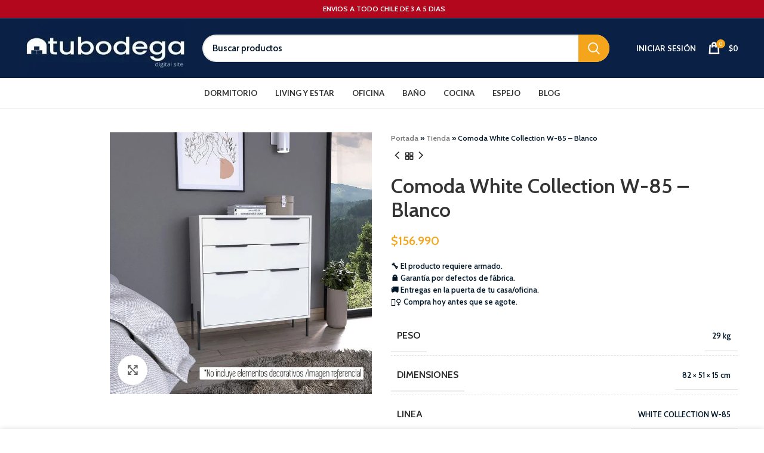

--- FILE ---
content_type: text/html; charset=UTF-8
request_url: https://tubodegadigital.cl/producto/comoda-white-collection-w-85-blanco/
body_size: 56292
content:
<!DOCTYPE html>
<html lang="es">
<head>
	<meta charset="UTF-8">
	<link rel="profile" href="https://gmpg.org/xfn/11">
	<link rel="pingback" href="https://tubodegadigital.cl/xmlrpc.php">
	<script>(function(w,d,s,l,i){w[l]=w[l]||[];w[l].push({'gtm.start':
	new Date().getTime(),event:'gtm.js'});var f=d.getElementsByTagName(s)[0],
	j=d.createElement(s),dl=l!='dataLayer'?'&l='+l:'';j.async=true;j.src=
	'https://www.googletagmanager.com/gtm.js?id='+i+dl;f.parentNode.insertBefore(j,f);
	})(window,document,'script','dataLayer','GTM-KGQC5XW');</script>
	<script async src="https://www.googletagmanager.com/gtag/js?id=AW-11006781962"></script>
	<script>
	  window.dataLayer = window.dataLayer || [];
	  function gtag(){dataLayer.push(arguments);}
	  gtag('js', new Date());

	  gtag('config', 'AW-11006781962');
	</script>	
			<script>window.MSInputMethodContext && document.documentMode && document.write('<script src="https://tubodegadigital.cl/wp-content/themes/woodmart/js/libs/ie11CustomProperties.min.js"><\/script>');</script>
		<meta name='robots' content='noindex, nofollow' />
	<style>img:is([sizes="auto" i], [sizes^="auto," i]) { contain-intrinsic-size: 3000px 1500px }</style>
	
	<!-- This site is optimized with the Yoast SEO plugin v26.8 - https://yoast.com/product/yoast-seo-wordpress/ -->
	<title>Comoda White Collection W-85 - Blanco -</title>
	<meta property="og:locale" content="es_ES" />
	<meta property="og:type" content="article" />
	<meta property="og:title" content="Comoda White Collection W-85 - Blanco -" />
	<meta property="og:url" content="https://tubodegadigital.cl/producto/comoda-white-collection-w-85-blanco/" />
	<meta property="article:modified_time" content="2025-02-20T03:16:40+00:00" />
	<meta property="og:image" content="https://tubodegadigital.cl/wp-content/uploads/2022/08/Comoda-WhiteCollection-Blanco-Ambientada-C-Comodas-Dormitorio-CLB7191_700x.jpg" />
	<meta property="og:image:width" content="700" />
	<meta property="og:image:height" content="700" />
	<meta property="og:image:type" content="image/jpeg" />
	<meta name="twitter:card" content="summary_large_image" />
	<script type="application/ld+json" class="yoast-schema-graph">{"@context":"https://schema.org","@graph":[{"@type":"WebPage","@id":"https://tubodegadigital.cl/producto/comoda-white-collection-w-85-blanco/","url":"https://tubodegadigital.cl/producto/comoda-white-collection-w-85-blanco/","name":"Comoda White Collection W-85 - Blanco -","isPartOf":{"@id":"https://tubodegadigital.cl/#website"},"primaryImageOfPage":{"@id":"https://tubodegadigital.cl/producto/comoda-white-collection-w-85-blanco/#primaryimage"},"image":{"@id":"https://tubodegadigital.cl/producto/comoda-white-collection-w-85-blanco/#primaryimage"},"thumbnailUrl":"https://tubodegadigital.cl/wp-content/uploads/2022/08/Comoda-WhiteCollection-Blanco-Ambientada-C-Comodas-Dormitorio-CLB7191_700x.jpg","datePublished":"2023-02-04T04:42:23+00:00","dateModified":"2025-02-20T03:16:40+00:00","breadcrumb":{"@id":"https://tubodegadigital.cl/producto/comoda-white-collection-w-85-blanco/#breadcrumb"},"inLanguage":"es","potentialAction":[{"@type":"ReadAction","target":["https://tubodegadigital.cl/producto/comoda-white-collection-w-85-blanco/"]}]},{"@type":"ImageObject","inLanguage":"es","@id":"https://tubodegadigital.cl/producto/comoda-white-collection-w-85-blanco/#primaryimage","url":"https://tubodegadigital.cl/wp-content/uploads/2022/08/Comoda-WhiteCollection-Blanco-Ambientada-C-Comodas-Dormitorio-CLB7191_700x.jpg","contentUrl":"https://tubodegadigital.cl/wp-content/uploads/2022/08/Comoda-WhiteCollection-Blanco-Ambientada-C-Comodas-Dormitorio-CLB7191_700x.jpg","width":700,"height":700},{"@type":"BreadcrumbList","@id":"https://tubodegadigital.cl/producto/comoda-white-collection-w-85-blanco/#breadcrumb","itemListElement":[{"@type":"ListItem","position":1,"name":"Portada","item":"https://tubodegadigital.cl/"},{"@type":"ListItem","position":2,"name":"Tienda","item":"https://tubodegadigital.cl/tienda/"},{"@type":"ListItem","position":3,"name":"Comoda White Collection W-85 &#8211; Blanco"}]},{"@type":"WebSite","@id":"https://tubodegadigital.cl/#website","url":"https://tubodegadigital.cl/","name":"","description":"","publisher":{"@id":"https://tubodegadigital.cl/#organization"},"potentialAction":[{"@type":"SearchAction","target":{"@type":"EntryPoint","urlTemplate":"https://tubodegadigital.cl/?s={search_term_string}"},"query-input":{"@type":"PropertyValueSpecification","valueRequired":true,"valueName":"search_term_string"}}],"inLanguage":"es"},{"@type":"Organization","@id":"https://tubodegadigital.cl/#organization","name":"Tu Bodega Digital","url":"https://tubodegadigital.cl/","logo":{"@type":"ImageObject","inLanguage":"es","@id":"https://tubodegadigital.cl/#/schema/logo/image/","url":"http://tubodegadigital.cl/wp-content/uploads/2022/09/logo-tubodegadigital-tu-bodega-digital.jpg","contentUrl":"http://tubodegadigital.cl/wp-content/uploads/2022/09/logo-tubodegadigital-tu-bodega-digital.jpg","width":1200,"height":1200,"caption":"Tu Bodega Digital"},"image":{"@id":"https://tubodegadigital.cl/#/schema/logo/image/"}}]}</script>
	<!-- / Yoast SEO plugin. -->


<link rel='dns-prefetch' href='//fonts.googleapis.com' />
<link rel="alternate" type="application/rss+xml" title=" &raquo; Feed" href="https://tubodegadigital.cl/feed/" />
<link rel="alternate" type="application/rss+xml" title=" &raquo; Feed de los comentarios" href="https://tubodegadigital.cl/comments/feed/" />
<link rel="alternate" type="application/rss+xml" title=" &raquo; Comentario Comoda White Collection W-85 &#8211; Blanco del feed" href="https://tubodegadigital.cl/producto/comoda-white-collection-w-85-blanco/feed/" />
<link rel='stylesheet' id='wp-block-library-css' href='https://tubodegadigital.cl/wp-includes/css/dist/block-library/style.min.css?ver=6.8' type='text/css' media='all' />
<style id='classic-theme-styles-inline-css' type='text/css'>
/*! This file is auto-generated */
.wp-block-button__link{color:#fff;background-color:#32373c;border-radius:9999px;box-shadow:none;text-decoration:none;padding:calc(.667em + 2px) calc(1.333em + 2px);font-size:1.125em}.wp-block-file__button{background:#32373c;color:#fff;text-decoration:none}
</style>
<style id='joinchat-button-style-inline-css' type='text/css'>
.wp-block-joinchat-button{border:none!important;text-align:center}.wp-block-joinchat-button figure{display:table;margin:0 auto;padding:0}.wp-block-joinchat-button figcaption{font:normal normal 400 .6em/2em var(--wp--preset--font-family--system-font,sans-serif);margin:0;padding:0}.wp-block-joinchat-button .joinchat-button__qr{background-color:#fff;border:6px solid #25d366;border-radius:30px;box-sizing:content-box;display:block;height:200px;margin:auto;overflow:hidden;padding:10px;width:200px}.wp-block-joinchat-button .joinchat-button__qr canvas,.wp-block-joinchat-button .joinchat-button__qr img{display:block;margin:auto}.wp-block-joinchat-button .joinchat-button__link{align-items:center;background-color:#25d366;border:6px solid #25d366;border-radius:30px;display:inline-flex;flex-flow:row nowrap;justify-content:center;line-height:1.25em;margin:0 auto;text-decoration:none}.wp-block-joinchat-button .joinchat-button__link:before{background:transparent var(--joinchat-ico) no-repeat center;background-size:100%;content:"";display:block;height:1.5em;margin:-.75em .75em -.75em 0;width:1.5em}.wp-block-joinchat-button figure+.joinchat-button__link{margin-top:10px}@media (orientation:landscape)and (min-height:481px),(orientation:portrait)and (min-width:481px){.wp-block-joinchat-button.joinchat-button--qr-only figure+.joinchat-button__link{display:none}}@media (max-width:480px),(orientation:landscape)and (max-height:480px){.wp-block-joinchat-button figure{display:none}}

</style>
<style id='global-styles-inline-css' type='text/css'>
:root{--wp--preset--aspect-ratio--square: 1;--wp--preset--aspect-ratio--4-3: 4/3;--wp--preset--aspect-ratio--3-4: 3/4;--wp--preset--aspect-ratio--3-2: 3/2;--wp--preset--aspect-ratio--2-3: 2/3;--wp--preset--aspect-ratio--16-9: 16/9;--wp--preset--aspect-ratio--9-16: 9/16;--wp--preset--color--black: #000000;--wp--preset--color--cyan-bluish-gray: #abb8c3;--wp--preset--color--white: #ffffff;--wp--preset--color--pale-pink: #f78da7;--wp--preset--color--vivid-red: #cf2e2e;--wp--preset--color--luminous-vivid-orange: #ff6900;--wp--preset--color--luminous-vivid-amber: #fcb900;--wp--preset--color--light-green-cyan: #7bdcb5;--wp--preset--color--vivid-green-cyan: #00d084;--wp--preset--color--pale-cyan-blue: #8ed1fc;--wp--preset--color--vivid-cyan-blue: #0693e3;--wp--preset--color--vivid-purple: #9b51e0;--wp--preset--gradient--vivid-cyan-blue-to-vivid-purple: linear-gradient(135deg,rgba(6,147,227,1) 0%,rgb(155,81,224) 100%);--wp--preset--gradient--light-green-cyan-to-vivid-green-cyan: linear-gradient(135deg,rgb(122,220,180) 0%,rgb(0,208,130) 100%);--wp--preset--gradient--luminous-vivid-amber-to-luminous-vivid-orange: linear-gradient(135deg,rgba(252,185,0,1) 0%,rgba(255,105,0,1) 100%);--wp--preset--gradient--luminous-vivid-orange-to-vivid-red: linear-gradient(135deg,rgba(255,105,0,1) 0%,rgb(207,46,46) 100%);--wp--preset--gradient--very-light-gray-to-cyan-bluish-gray: linear-gradient(135deg,rgb(238,238,238) 0%,rgb(169,184,195) 100%);--wp--preset--gradient--cool-to-warm-spectrum: linear-gradient(135deg,rgb(74,234,220) 0%,rgb(151,120,209) 20%,rgb(207,42,186) 40%,rgb(238,44,130) 60%,rgb(251,105,98) 80%,rgb(254,248,76) 100%);--wp--preset--gradient--blush-light-purple: linear-gradient(135deg,rgb(255,206,236) 0%,rgb(152,150,240) 100%);--wp--preset--gradient--blush-bordeaux: linear-gradient(135deg,rgb(254,205,165) 0%,rgb(254,45,45) 50%,rgb(107,0,62) 100%);--wp--preset--gradient--luminous-dusk: linear-gradient(135deg,rgb(255,203,112) 0%,rgb(199,81,192) 50%,rgb(65,88,208) 100%);--wp--preset--gradient--pale-ocean: linear-gradient(135deg,rgb(255,245,203) 0%,rgb(182,227,212) 50%,rgb(51,167,181) 100%);--wp--preset--gradient--electric-grass: linear-gradient(135deg,rgb(202,248,128) 0%,rgb(113,206,126) 100%);--wp--preset--gradient--midnight: linear-gradient(135deg,rgb(2,3,129) 0%,rgb(40,116,252) 100%);--wp--preset--font-size--small: 13px;--wp--preset--font-size--medium: 20px;--wp--preset--font-size--large: 36px;--wp--preset--font-size--x-large: 42px;--wp--preset--spacing--20: 0.44rem;--wp--preset--spacing--30: 0.67rem;--wp--preset--spacing--40: 1rem;--wp--preset--spacing--50: 1.5rem;--wp--preset--spacing--60: 2.25rem;--wp--preset--spacing--70: 3.38rem;--wp--preset--spacing--80: 5.06rem;--wp--preset--shadow--natural: 6px 6px 9px rgba(0, 0, 0, 0.2);--wp--preset--shadow--deep: 12px 12px 50px rgba(0, 0, 0, 0.4);--wp--preset--shadow--sharp: 6px 6px 0px rgba(0, 0, 0, 0.2);--wp--preset--shadow--outlined: 6px 6px 0px -3px rgba(255, 255, 255, 1), 6px 6px rgba(0, 0, 0, 1);--wp--preset--shadow--crisp: 6px 6px 0px rgba(0, 0, 0, 1);}:where(.is-layout-flex){gap: 0.5em;}:where(.is-layout-grid){gap: 0.5em;}body .is-layout-flex{display: flex;}.is-layout-flex{flex-wrap: wrap;align-items: center;}.is-layout-flex > :is(*, div){margin: 0;}body .is-layout-grid{display: grid;}.is-layout-grid > :is(*, div){margin: 0;}:where(.wp-block-columns.is-layout-flex){gap: 2em;}:where(.wp-block-columns.is-layout-grid){gap: 2em;}:where(.wp-block-post-template.is-layout-flex){gap: 1.25em;}:where(.wp-block-post-template.is-layout-grid){gap: 1.25em;}.has-black-color{color: var(--wp--preset--color--black) !important;}.has-cyan-bluish-gray-color{color: var(--wp--preset--color--cyan-bluish-gray) !important;}.has-white-color{color: var(--wp--preset--color--white) !important;}.has-pale-pink-color{color: var(--wp--preset--color--pale-pink) !important;}.has-vivid-red-color{color: var(--wp--preset--color--vivid-red) !important;}.has-luminous-vivid-orange-color{color: var(--wp--preset--color--luminous-vivid-orange) !important;}.has-luminous-vivid-amber-color{color: var(--wp--preset--color--luminous-vivid-amber) !important;}.has-light-green-cyan-color{color: var(--wp--preset--color--light-green-cyan) !important;}.has-vivid-green-cyan-color{color: var(--wp--preset--color--vivid-green-cyan) !important;}.has-pale-cyan-blue-color{color: var(--wp--preset--color--pale-cyan-blue) !important;}.has-vivid-cyan-blue-color{color: var(--wp--preset--color--vivid-cyan-blue) !important;}.has-vivid-purple-color{color: var(--wp--preset--color--vivid-purple) !important;}.has-black-background-color{background-color: var(--wp--preset--color--black) !important;}.has-cyan-bluish-gray-background-color{background-color: var(--wp--preset--color--cyan-bluish-gray) !important;}.has-white-background-color{background-color: var(--wp--preset--color--white) !important;}.has-pale-pink-background-color{background-color: var(--wp--preset--color--pale-pink) !important;}.has-vivid-red-background-color{background-color: var(--wp--preset--color--vivid-red) !important;}.has-luminous-vivid-orange-background-color{background-color: var(--wp--preset--color--luminous-vivid-orange) !important;}.has-luminous-vivid-amber-background-color{background-color: var(--wp--preset--color--luminous-vivid-amber) !important;}.has-light-green-cyan-background-color{background-color: var(--wp--preset--color--light-green-cyan) !important;}.has-vivid-green-cyan-background-color{background-color: var(--wp--preset--color--vivid-green-cyan) !important;}.has-pale-cyan-blue-background-color{background-color: var(--wp--preset--color--pale-cyan-blue) !important;}.has-vivid-cyan-blue-background-color{background-color: var(--wp--preset--color--vivid-cyan-blue) !important;}.has-vivid-purple-background-color{background-color: var(--wp--preset--color--vivid-purple) !important;}.has-black-border-color{border-color: var(--wp--preset--color--black) !important;}.has-cyan-bluish-gray-border-color{border-color: var(--wp--preset--color--cyan-bluish-gray) !important;}.has-white-border-color{border-color: var(--wp--preset--color--white) !important;}.has-pale-pink-border-color{border-color: var(--wp--preset--color--pale-pink) !important;}.has-vivid-red-border-color{border-color: var(--wp--preset--color--vivid-red) !important;}.has-luminous-vivid-orange-border-color{border-color: var(--wp--preset--color--luminous-vivid-orange) !important;}.has-luminous-vivid-amber-border-color{border-color: var(--wp--preset--color--luminous-vivid-amber) !important;}.has-light-green-cyan-border-color{border-color: var(--wp--preset--color--light-green-cyan) !important;}.has-vivid-green-cyan-border-color{border-color: var(--wp--preset--color--vivid-green-cyan) !important;}.has-pale-cyan-blue-border-color{border-color: var(--wp--preset--color--pale-cyan-blue) !important;}.has-vivid-cyan-blue-border-color{border-color: var(--wp--preset--color--vivid-cyan-blue) !important;}.has-vivid-purple-border-color{border-color: var(--wp--preset--color--vivid-purple) !important;}.has-vivid-cyan-blue-to-vivid-purple-gradient-background{background: var(--wp--preset--gradient--vivid-cyan-blue-to-vivid-purple) !important;}.has-light-green-cyan-to-vivid-green-cyan-gradient-background{background: var(--wp--preset--gradient--light-green-cyan-to-vivid-green-cyan) !important;}.has-luminous-vivid-amber-to-luminous-vivid-orange-gradient-background{background: var(--wp--preset--gradient--luminous-vivid-amber-to-luminous-vivid-orange) !important;}.has-luminous-vivid-orange-to-vivid-red-gradient-background{background: var(--wp--preset--gradient--luminous-vivid-orange-to-vivid-red) !important;}.has-very-light-gray-to-cyan-bluish-gray-gradient-background{background: var(--wp--preset--gradient--very-light-gray-to-cyan-bluish-gray) !important;}.has-cool-to-warm-spectrum-gradient-background{background: var(--wp--preset--gradient--cool-to-warm-spectrum) !important;}.has-blush-light-purple-gradient-background{background: var(--wp--preset--gradient--blush-light-purple) !important;}.has-blush-bordeaux-gradient-background{background: var(--wp--preset--gradient--blush-bordeaux) !important;}.has-luminous-dusk-gradient-background{background: var(--wp--preset--gradient--luminous-dusk) !important;}.has-pale-ocean-gradient-background{background: var(--wp--preset--gradient--pale-ocean) !important;}.has-electric-grass-gradient-background{background: var(--wp--preset--gradient--electric-grass) !important;}.has-midnight-gradient-background{background: var(--wp--preset--gradient--midnight) !important;}.has-small-font-size{font-size: var(--wp--preset--font-size--small) !important;}.has-medium-font-size{font-size: var(--wp--preset--font-size--medium) !important;}.has-large-font-size{font-size: var(--wp--preset--font-size--large) !important;}.has-x-large-font-size{font-size: var(--wp--preset--font-size--x-large) !important;}
:where(.wp-block-post-template.is-layout-flex){gap: 1.25em;}:where(.wp-block-post-template.is-layout-grid){gap: 1.25em;}
:where(.wp-block-columns.is-layout-flex){gap: 2em;}:where(.wp-block-columns.is-layout-grid){gap: 2em;}
:root :where(.wp-block-pullquote){font-size: 1.5em;line-height: 1.6;}
</style>
<style id='woocommerce-inline-inline-css' type='text/css'>
.woocommerce form .form-row .required { visibility: visible; }
</style>
<link rel='stylesheet' id='elementor-icons-css' href='https://tubodegadigital.cl/wp-content/plugins/elementor/assets/lib/eicons/css/elementor-icons.min.css?ver=5.46.0' type='text/css' media='all' />
<link rel='stylesheet' id='elementor-frontend-css' href='https://tubodegadigital.cl/wp-content/plugins/elementor/assets/css/frontend.min.css?ver=3.34.4' type='text/css' media='all' />
<link rel='stylesheet' id='elementor-post-140-css' href='https://tubodegadigital.cl/wp-content/uploads/elementor/css/post-140.css?ver=1769698526' type='text/css' media='all' />
<link rel='stylesheet' id='bootstrap-css' href='https://tubodegadigital.cl/wp-content/themes/woodmart/css/bootstrap.min.css?ver=1727578492' type='text/css' media='all' />
<link rel='stylesheet' id='woodmart-style-css' href='https://tubodegadigital.cl/wp-content/themes/woodmart/css/parts/base.min.css?ver=1727578492' type='text/css' media='all' />
<link rel='stylesheet' id='wd-widget-recent-post-comments-css' href='https://tubodegadigital.cl/wp-content/themes/woodmart/css/parts/widget-recent-post-comments.min.css?ver=1727578492' type='text/css' media='all' />
<link rel='stylesheet' id='wd-widget-wd-recent-posts-css' href='https://tubodegadigital.cl/wp-content/themes/woodmart/css/parts/widget-wd-recent-posts.min.css?ver=1727578492' type='text/css' media='all' />
<link rel='stylesheet' id='wd-widget-nav-css' href='https://tubodegadigital.cl/wp-content/themes/woodmart/css/parts/widget-nav.min.css?ver=1727578492' type='text/css' media='all' />
<link rel='stylesheet' id='wd-widget-wd-layered-nav-css' href='https://tubodegadigital.cl/wp-content/themes/woodmart/css/parts/woo-widget-wd-layered-nav.min.css?ver=1727578492' type='text/css' media='all' />
<link rel='stylesheet' id='wd-woo-mod-swatches-base-css' href='https://tubodegadigital.cl/wp-content/themes/woodmart/css/parts/woo-mod-swatches-base.min.css?ver=1727578492' type='text/css' media='all' />
<link rel='stylesheet' id='wd-woo-mod-swatches-filter-css' href='https://tubodegadigital.cl/wp-content/themes/woodmart/css/parts/woo-mod-swatches-filter.min.css?ver=1727578492' type='text/css' media='all' />
<link rel='stylesheet' id='wd-widget-layered-nav-stock-status-css' href='https://tubodegadigital.cl/wp-content/themes/woodmart/css/parts/woo-widget-layered-nav-stock-status.min.css?ver=1727578492' type='text/css' media='all' />
<link rel='stylesheet' id='wd-widget-product-list-css' href='https://tubodegadigital.cl/wp-content/themes/woodmart/css/parts/woo-widget-product-list.min.css?ver=1727578492' type='text/css' media='all' />
<link rel='stylesheet' id='wd-widget-slider-price-filter-css' href='https://tubodegadigital.cl/wp-content/themes/woodmart/css/parts/woo-widget-slider-price-filter.min.css?ver=1727578492' type='text/css' media='all' />
<link rel='stylesheet' id='wd-wp-gutenberg-css' href='https://tubodegadigital.cl/wp-content/themes/woodmart/css/parts/wp-gutenberg.min.css?ver=1727578492' type='text/css' media='all' />
<link rel='stylesheet' id='wd-revolution-slider-css' href='https://tubodegadigital.cl/wp-content/themes/woodmart/css/parts/int-rev-slider.min.css?ver=1727578492' type='text/css' media='all' />
<link rel='stylesheet' id='wd-base-deprecated-css' href='https://tubodegadigital.cl/wp-content/themes/woodmart/css/parts/base-deprecated.min.css?ver=1727578492' type='text/css' media='all' />
<link rel='stylesheet' id='wd-elementor-base-css' href='https://tubodegadigital.cl/wp-content/themes/woodmart/css/parts/int-elem-base.min.css?ver=1727578492' type='text/css' media='all' />
<link rel='stylesheet' id='wd-woocommerce-base-css' href='https://tubodegadigital.cl/wp-content/themes/woodmart/css/parts/woocommerce-base.min.css?ver=1727578492' type='text/css' media='all' />
<link rel='stylesheet' id='wd-mod-star-rating-css' href='https://tubodegadigital.cl/wp-content/themes/woodmart/css/parts/mod-star-rating.min.css?ver=1727578492' type='text/css' media='all' />
<link rel='stylesheet' id='wd-woo-el-track-order-css' href='https://tubodegadigital.cl/wp-content/themes/woodmart/css/parts/woo-el-track-order.min.css?ver=1727578492' type='text/css' media='all' />
<link rel='stylesheet' id='wd-woo-gutenberg-css' href='https://tubodegadigital.cl/wp-content/themes/woodmart/css/parts/woo-gutenberg.min.css?ver=1727578492' type='text/css' media='all' />
<link rel='stylesheet' id='wd-woo-mod-quantity-css' href='https://tubodegadigital.cl/wp-content/themes/woodmart/css/parts/woo-mod-quantity.min.css?ver=1727578492' type='text/css' media='all' />
<link rel='stylesheet' id='wd-woo-single-prod-el-base-css' href='https://tubodegadigital.cl/wp-content/themes/woodmart/css/parts/woo-single-prod-el-base.min.css?ver=1727578492' type='text/css' media='all' />
<link rel='stylesheet' id='wd-woo-mod-stock-status-css' href='https://tubodegadigital.cl/wp-content/themes/woodmart/css/parts/woo-mod-stock-status.min.css?ver=1727578492' type='text/css' media='all' />
<link rel='stylesheet' id='wd-woo-mod-shop-attributes-css' href='https://tubodegadigital.cl/wp-content/themes/woodmart/css/parts/woo-mod-shop-attributes.min.css?ver=1727578492' type='text/css' media='all' />
<link rel='stylesheet' id='child-style-css' href='https://tubodegadigital.cl/wp-content/themes/woodmart-child/style.css?ver=1727578492' type='text/css' media='all' />
<link rel='stylesheet' id='wd-header-base-css' href='https://tubodegadigital.cl/wp-content/themes/woodmart/css/parts/header-base.min.css?ver=1727578492' type='text/css' media='all' />
<link rel='stylesheet' id='wd-mod-tools-css' href='https://tubodegadigital.cl/wp-content/themes/woodmart/css/parts/mod-tools.min.css?ver=1727578492' type='text/css' media='all' />
<link rel='stylesheet' id='wd-header-elements-base-css' href='https://tubodegadigital.cl/wp-content/themes/woodmart/css/parts/header-el-base.min.css?ver=1727578492' type='text/css' media='all' />
<link rel='stylesheet' id='wd-header-search-css' href='https://tubodegadigital.cl/wp-content/themes/woodmart/css/parts/header-el-search.min.css?ver=1727578492' type='text/css' media='all' />
<link rel='stylesheet' id='wd-header-search-form-css' href='https://tubodegadigital.cl/wp-content/themes/woodmart/css/parts/header-el-search-form.min.css?ver=1727578492' type='text/css' media='all' />
<link rel='stylesheet' id='wd-wd-search-results-css' href='https://tubodegadigital.cl/wp-content/themes/woodmart/css/parts/wd-search-results.min.css?ver=1727578492' type='text/css' media='all' />
<link rel='stylesheet' id='wd-wd-search-form-css' href='https://tubodegadigital.cl/wp-content/themes/woodmart/css/parts/wd-search-form.min.css?ver=1727578492' type='text/css' media='all' />
<link rel='stylesheet' id='wd-woo-mod-login-form-css' href='https://tubodegadigital.cl/wp-content/themes/woodmart/css/parts/woo-mod-login-form.min.css?ver=1727578492' type='text/css' media='all' />
<link rel='stylesheet' id='wd-header-my-account-css' href='https://tubodegadigital.cl/wp-content/themes/woodmart/css/parts/header-el-my-account.min.css?ver=1727578492' type='text/css' media='all' />
<link rel='stylesheet' id='wd-header-cart-side-css' href='https://tubodegadigital.cl/wp-content/themes/woodmart/css/parts/header-el-cart-side.min.css?ver=1727578492' type='text/css' media='all' />
<link rel='stylesheet' id='wd-header-cart-css' href='https://tubodegadigital.cl/wp-content/themes/woodmart/css/parts/header-el-cart.min.css?ver=1727578492' type='text/css' media='all' />
<link rel='stylesheet' id='wd-widget-shopping-cart-css' href='https://tubodegadigital.cl/wp-content/themes/woodmart/css/parts/woo-widget-shopping-cart.min.css?ver=1727578492' type='text/css' media='all' />
<link rel='stylesheet' id='wd-woo-single-prod-predefined-css' href='https://tubodegadigital.cl/wp-content/themes/woodmart/css/parts/woo-single-prod-predefined.min.css?ver=1727578492' type='text/css' media='all' />
<link rel='stylesheet' id='wd-woo-single-prod-and-quick-view-predefined-css' href='https://tubodegadigital.cl/wp-content/themes/woodmart/css/parts/woo-single-prod-and-quick-view-predefined.min.css?ver=1727578492' type='text/css' media='all' />
<link rel='stylesheet' id='wd-woo-single-prod-el-tabs-predefined-css' href='https://tubodegadigital.cl/wp-content/themes/woodmart/css/parts/woo-single-prod-el-tabs-predefined.min.css?ver=1727578492' type='text/css' media='all' />
<link rel='stylesheet' id='wd-woo-single-prod-el-gallery-css' href='https://tubodegadigital.cl/wp-content/themes/woodmart/css/parts/woo-single-prod-el-gallery.min.css?ver=1727578492' type='text/css' media='all' />
<link rel='stylesheet' id='wd-woo-single-prod-el-gallery-opt-thumb-left-css' href='https://tubodegadigital.cl/wp-content/themes/woodmart/css/parts/woo-single-prod-el-gallery-opt-thumb-left.min.css?ver=1727578492' type='text/css' media='all' />
<link rel='stylesheet' id='wd-owl-carousel-css' href='https://tubodegadigital.cl/wp-content/themes/woodmart/css/parts/lib-owl-carousel.min.css?ver=1727578492' type='text/css' media='all' />
<link rel='stylesheet' id='wd-photoswipe-css' href='https://tubodegadigital.cl/wp-content/themes/woodmart/css/parts/lib-photoswipe.min.css?ver=1727578492' type='text/css' media='all' />
<link rel='stylesheet' id='wd-woo-single-prod-el-navigation-css' href='https://tubodegadigital.cl/wp-content/themes/woodmart/css/parts/woo-single-prod-el-navigation.min.css?ver=1727578492' type='text/css' media='all' />
<link rel='stylesheet' id='wd-social-icons-css' href='https://tubodegadigital.cl/wp-content/themes/woodmart/css/parts/el-social-icons.min.css?ver=1727578492' type='text/css' media='all' />
<link rel='stylesheet' id='wd-tabs-css' href='https://tubodegadigital.cl/wp-content/themes/woodmart/css/parts/el-tabs.min.css?ver=1727578492' type='text/css' media='all' />
<link rel='stylesheet' id='wd-woo-single-prod-el-tabs-opt-layout-tabs-css' href='https://tubodegadigital.cl/wp-content/themes/woodmart/css/parts/woo-single-prod-el-tabs-opt-layout-tabs.min.css?ver=1727578492' type='text/css' media='all' />
<link rel='stylesheet' id='wd-accordion-css' href='https://tubodegadigital.cl/wp-content/themes/woodmart/css/parts/el-accordion.min.css?ver=1727578492' type='text/css' media='all' />
<link rel='stylesheet' id='wd-woo-single-prod-el-reviews-css' href='https://tubodegadigital.cl/wp-content/themes/woodmart/css/parts/woo-single-prod-el-reviews.min.css?ver=1727578492' type='text/css' media='all' />
<link rel='stylesheet' id='wd-mod-comments-css' href='https://tubodegadigital.cl/wp-content/themes/woodmart/css/parts/mod-comments.min.css?ver=1727578492' type='text/css' media='all' />
<link rel='stylesheet' id='wd-image-gallery-css' href='https://tubodegadigital.cl/wp-content/themes/woodmart/css/parts/el-gallery.min.css?ver=1727578492' type='text/css' media='all' />
<link rel='stylesheet' id='wd-text-block-css' href='https://tubodegadigital.cl/wp-content/themes/woodmart/css/parts/el-text-block.min.css?ver=1727578492' type='text/css' media='all' />
<link rel='stylesheet' id='wd-product-loop-css' href='https://tubodegadigital.cl/wp-content/themes/woodmart/css/parts/woo-product-loop.min.css?ver=1727578492' type='text/css' media='all' />
<link rel='stylesheet' id='wd-product-loop-base-css' href='https://tubodegadigital.cl/wp-content/themes/woodmart/css/parts/woo-product-loop-base.min.css?ver=1727578492' type='text/css' media='all' />
<link rel='stylesheet' id='wd-woo-mod-add-btn-replace-css' href='https://tubodegadigital.cl/wp-content/themes/woodmart/css/parts/woo-mod-add-btn-replace.min.css?ver=1727578492' type='text/css' media='all' />
<link rel='stylesheet' id='wd-mod-more-description-css' href='https://tubodegadigital.cl/wp-content/themes/woodmart/css/parts/mod-more-description.min.css?ver=1727578492' type='text/css' media='all' />
<link rel='stylesheet' id='wd-mfp-popup-css' href='https://tubodegadigital.cl/wp-content/themes/woodmart/css/parts/lib-magnific-popup.min.css?ver=1727578492' type='text/css' media='all' />
<link rel='stylesheet' id='wd-footer-base-css' href='https://tubodegadigital.cl/wp-content/themes/woodmart/css/parts/footer-base.min.css?ver=1727578492' type='text/css' media='all' />
<link rel='stylesheet' id='wd-brands-css' href='https://tubodegadigital.cl/wp-content/themes/woodmart/css/parts/el-brand.min.css?ver=1727578492' type='text/css' media='all' />
<link rel='stylesheet' id='wd-info-box-css' href='https://tubodegadigital.cl/wp-content/themes/woodmart/css/parts/el-info-box.min.css?ver=1727578492' type='text/css' media='all' />
<link rel='stylesheet' id='wd-mod-nav-menu-label-css' href='https://tubodegadigital.cl/wp-content/themes/woodmart/css/parts/mod-nav-menu-label.min.css?ver=1727578492' type='text/css' media='all' />
<link rel='stylesheet' id='wd-header-my-account-sidebar-css' href='https://tubodegadigital.cl/wp-content/themes/woodmart/css/parts/header-el-my-account-sidebar.min.css?ver=1727578492' type='text/css' media='all' />
<link rel='stylesheet' id='wd-cookies-popup-css' href='https://tubodegadigital.cl/wp-content/themes/woodmart/css/parts/opt-cookies.min.css?ver=1727578492' type='text/css' media='all' />
<link rel='stylesheet' id='xts-style-header_541962-css' href='https://tubodegadigital.cl/wp-content/uploads/2022/11/xts-header_541962-1668815606.css?ver=7.0.3' type='text/css' media='all' />
<link rel='stylesheet' id='xts-style-theme_settings_default-css' href='https://tubodegadigital.cl/wp-content/uploads/2025/04/xts-theme_settings_default-1745808933.css?ver=7.0.3' type='text/css' media='all' />
<link rel='stylesheet' id='xts-google-fonts-css' href='https://fonts.googleapis.com/css?family=Cabin%3A400%2C600%7CLato%3A400%2C700&#038;ver=7.0.3' type='text/css' media='all' />
<link rel='stylesheet' id='elementor-gf-local-roboto-css' href='http://tubodegadigital.cl/wp-content/uploads/elementor/google-fonts/css/roboto.css?ver=1742223297' type='text/css' media='all' />
<link rel='stylesheet' id='elementor-gf-local-robotoslab-css' href='http://tubodegadigital.cl/wp-content/uploads/elementor/google-fonts/css/robotoslab.css?ver=1742223298' type='text/css' media='all' />
<script type="text/javascript" src="https://tubodegadigital.cl/wp-includes/js/jquery/jquery.min.js?ver=3.7.1" id="jquery-core-js"></script>
<script type="text/javascript" src="https://tubodegadigital.cl/wp-includes/js/jquery/jquery-migrate.min.js?ver=3.4.1" id="jquery-migrate-js"></script>
<script type="text/javascript" src="https://tubodegadigital.cl/wp-content/plugins/woocommerce/assets/js/jquery-blockui/jquery.blockUI.min.js?ver=2.7.0-wc.10.4.3" id="wc-jquery-blockui-js" defer="defer" data-wp-strategy="defer"></script>
<script type="text/javascript" id="wc-add-to-cart-js-extra">
/* <![CDATA[ */
var wc_add_to_cart_params = {"ajax_url":"\/wp-admin\/admin-ajax.php","wc_ajax_url":"\/?wc-ajax=%%endpoint%%","i18n_view_cart":"Ver carrito","cart_url":"https:\/\/tubodegadigital.cl\/carrito\/","is_cart":"","cart_redirect_after_add":"no"};
/* ]]> */
</script>
<script type="text/javascript" src="https://tubodegadigital.cl/wp-content/plugins/woocommerce/assets/js/frontend/add-to-cart.min.js?ver=10.4.3" id="wc-add-to-cart-js" defer="defer" data-wp-strategy="defer"></script>
<script type="text/javascript" src="https://tubodegadigital.cl/wp-content/plugins/woocommerce/assets/js/zoom/jquery.zoom.min.js?ver=1.7.21-wc.10.4.3" id="wc-zoom-js" defer="defer" data-wp-strategy="defer"></script>
<script type="text/javascript" id="wc-single-product-js-extra">
/* <![CDATA[ */
var wc_single_product_params = {"i18n_required_rating_text":"Por favor elige una puntuaci\u00f3n","i18n_rating_options":["1 de 5 estrellas","2 de 5 estrellas","3 de 5 estrellas","4 de 5 estrellas","5 de 5 estrellas"],"i18n_product_gallery_trigger_text":"Ver galer\u00eda de im\u00e1genes a pantalla completa","review_rating_required":"yes","flexslider":{"rtl":false,"animation":"slide","smoothHeight":true,"directionNav":false,"controlNav":"thumbnails","slideshow":false,"animationSpeed":500,"animationLoop":false,"allowOneSlide":false},"zoom_enabled":"","zoom_options":[],"photoswipe_enabled":"","photoswipe_options":{"shareEl":false,"closeOnScroll":false,"history":false,"hideAnimationDuration":0,"showAnimationDuration":0},"flexslider_enabled":""};
/* ]]> */
</script>
<script type="text/javascript" src="https://tubodegadigital.cl/wp-content/plugins/woocommerce/assets/js/frontend/single-product.min.js?ver=10.4.3" id="wc-single-product-js" defer="defer" data-wp-strategy="defer"></script>
<script type="text/javascript" src="https://tubodegadigital.cl/wp-content/plugins/woocommerce/assets/js/js-cookie/js.cookie.min.js?ver=2.1.4-wc.10.4.3" id="wc-js-cookie-js" defer="defer" data-wp-strategy="defer"></script>
<script type="text/javascript" id="woocommerce-js-extra">
/* <![CDATA[ */
var woocommerce_params = {"ajax_url":"\/wp-admin\/admin-ajax.php","wc_ajax_url":"\/?wc-ajax=%%endpoint%%","i18n_password_show":"Mostrar contrase\u00f1a","i18n_password_hide":"Ocultar contrase\u00f1a"};
/* ]]> */
</script>
<script type="text/javascript" src="https://tubodegadigital.cl/wp-content/plugins/woocommerce/assets/js/frontend/woocommerce.min.js?ver=10.4.3" id="woocommerce-js" defer="defer" data-wp-strategy="defer"></script>
<script type="text/javascript" src="https://tubodegadigital.cl/wp-content/themes/woodmart/js/libs/device.js?ver=1727578492" id="wd-device-library-js"></script>
<link rel="https://api.w.org/" href="https://tubodegadigital.cl/wp-json/" /><link rel="alternate" title="JSON" type="application/json" href="https://tubodegadigital.cl/wp-json/wp/v2/product/41786" /><link rel="EditURI" type="application/rsd+xml" title="RSD" href="https://tubodegadigital.cl/xmlrpc.php?rsd" />
<meta name="generator" content="WordPress 6.8" />
<meta name="generator" content="WooCommerce 10.4.3" />
<link rel='shortlink' href='https://tubodegadigital.cl/?p=41786' />
<link rel="alternate" title="oEmbed (JSON)" type="application/json+oembed" href="https://tubodegadigital.cl/wp-json/oembed/1.0/embed?url=https%3A%2F%2Ftubodegadigital.cl%2Fproducto%2Fcomoda-white-collection-w-85-blanco%2F" />
<link rel="alternate" title="oEmbed (XML)" type="text/xml+oembed" href="https://tubodegadigital.cl/wp-json/oembed/1.0/embed?url=https%3A%2F%2Ftubodegadigital.cl%2Fproducto%2Fcomoda-white-collection-w-85-blanco%2F&#038;format=xml" />
<!-- HFCM by 99 Robots - Snippet # 1:  -->
<script>
	document.addEventListener("DOMContentLoaded", function(){
		let divc = document.querySelectorAll('div[style]');
		for (let i = 0, len = divc.length; i < len; i++) {
			let actdisplay = window.getComputedStyle(divc[i], null).display;
			let actclear = window.getComputedStyle(divc[i], null).clear;

			if(actdisplay == 'block' && actclear == 'both') {
				divc[i].remove();
	}
		}
			});
</script>
<!-- /end HFCM by 99 Robots -->

<!-- This website runs the Product Feed PRO for WooCommerce by AdTribes.io plugin - version woocommercesea_option_installed_version -->
					<meta name="viewport" content="width=device-width, initial-scale=1.0, maximum-scale=1.0, user-scalable=no">
										<noscript><style>.woocommerce-product-gallery{ opacity: 1 !important; }</style></noscript>
	<meta name="generator" content="Elementor 3.34.4; features: additional_custom_breakpoints; settings: css_print_method-external, google_font-enabled, font_display-auto">
<style type="text/css">.recentcomments a{display:inline !important;padding:0 !important;margin:0 !important;}</style>			<style>
				.e-con.e-parent:nth-of-type(n+4):not(.e-lazyloaded):not(.e-no-lazyload),
				.e-con.e-parent:nth-of-type(n+4):not(.e-lazyloaded):not(.e-no-lazyload) * {
					background-image: none !important;
				}
				@media screen and (max-height: 1024px) {
					.e-con.e-parent:nth-of-type(n+3):not(.e-lazyloaded):not(.e-no-lazyload),
					.e-con.e-parent:nth-of-type(n+3):not(.e-lazyloaded):not(.e-no-lazyload) * {
						background-image: none !important;
					}
				}
				@media screen and (max-height: 640px) {
					.e-con.e-parent:nth-of-type(n+2):not(.e-lazyloaded):not(.e-no-lazyload),
					.e-con.e-parent:nth-of-type(n+2):not(.e-lazyloaded):not(.e-no-lazyload) * {
						background-image: none !important;
					}
				}
			</style>
			<meta name="generator" content="Powered by Slider Revolution 6.6.7 - responsive, Mobile-Friendly Slider Plugin for WordPress with comfortable drag and drop interface." />
<link rel="icon" href="https://tubodegadigital.cl/wp-content/uploads/2023/04/cropped-tubodega-redondo-32x32.png" sizes="32x32" />
<link rel="icon" href="https://tubodegadigital.cl/wp-content/uploads/2023/04/cropped-tubodega-redondo-192x192.png" sizes="192x192" />
<link rel="apple-touch-icon" href="https://tubodegadigital.cl/wp-content/uploads/2023/04/cropped-tubodega-redondo-180x180.png" />
<meta name="msapplication-TileImage" content="https://tubodegadigital.cl/wp-content/uploads/2023/04/cropped-tubodega-redondo-270x270.png" />
<script>function setREVStartSize(e){
			//window.requestAnimationFrame(function() {
				window.RSIW = window.RSIW===undefined ? window.innerWidth : window.RSIW;
				window.RSIH = window.RSIH===undefined ? window.innerHeight : window.RSIH;
				try {
					var pw = document.getElementById(e.c).parentNode.offsetWidth,
						newh;
					pw = pw===0 || isNaN(pw) || (e.l=="fullwidth" || e.layout=="fullwidth") ? window.RSIW : pw;
					e.tabw = e.tabw===undefined ? 0 : parseInt(e.tabw);
					e.thumbw = e.thumbw===undefined ? 0 : parseInt(e.thumbw);
					e.tabh = e.tabh===undefined ? 0 : parseInt(e.tabh);
					e.thumbh = e.thumbh===undefined ? 0 : parseInt(e.thumbh);
					e.tabhide = e.tabhide===undefined ? 0 : parseInt(e.tabhide);
					e.thumbhide = e.thumbhide===undefined ? 0 : parseInt(e.thumbhide);
					e.mh = e.mh===undefined || e.mh=="" || e.mh==="auto" ? 0 : parseInt(e.mh,0);
					if(e.layout==="fullscreen" || e.l==="fullscreen")
						newh = Math.max(e.mh,window.RSIH);
					else{
						e.gw = Array.isArray(e.gw) ? e.gw : [e.gw];
						for (var i in e.rl) if (e.gw[i]===undefined || e.gw[i]===0) e.gw[i] = e.gw[i-1];
						e.gh = e.el===undefined || e.el==="" || (Array.isArray(e.el) && e.el.length==0)? e.gh : e.el;
						e.gh = Array.isArray(e.gh) ? e.gh : [e.gh];
						for (var i in e.rl) if (e.gh[i]===undefined || e.gh[i]===0) e.gh[i] = e.gh[i-1];
											
						var nl = new Array(e.rl.length),
							ix = 0,
							sl;
						e.tabw = e.tabhide>=pw ? 0 : e.tabw;
						e.thumbw = e.thumbhide>=pw ? 0 : e.thumbw;
						e.tabh = e.tabhide>=pw ? 0 : e.tabh;
						e.thumbh = e.thumbhide>=pw ? 0 : e.thumbh;
						for (var i in e.rl) nl[i] = e.rl[i]<window.RSIW ? 0 : e.rl[i];
						sl = nl[0];
						for (var i in nl) if (sl>nl[i] && nl[i]>0) { sl = nl[i]; ix=i;}
						var m = pw>(e.gw[ix]+e.tabw+e.thumbw) ? 1 : (pw-(e.tabw+e.thumbw)) / (e.gw[ix]);
						newh =  (e.gh[ix] * m) + (e.tabh + e.thumbh);
					}
					var el = document.getElementById(e.c);
					if (el!==null && el) el.style.height = newh+"px";
					el = document.getElementById(e.c+"_wrapper");
					if (el!==null && el) {
						el.style.height = newh+"px";
						el.style.display = "block";
					}
				} catch(e){
					console.log("Failure at Presize of Slider:" + e)
				}
			//});
		  };</script>
		<style type="text/css" id="wp-custom-css">
			.pagin-style-2 .flickity-page-dots li {
    padding: 2px 15px;
    color: #1e1e1e;
    white-space: nowrap;
    line-height: 1;
}		</style>
		<style>
		
		</style></head>

<body class="wp-singular product-template-default single single-product postid-41786 wp-theme-woodmart wp-child-theme-woodmart-child theme-woodmart woocommerce woocommerce-page woocommerce-no-js wrapper-full-width  woodmart-product-design-default woodmart-archive-shop woodmart-ajax-shop-on offcanvas-sidebar-mobile offcanvas-sidebar-tablet elementor-default elementor-kit-140">
			<script type="text/javascript" id="wd-flicker-fix">// Flicker fix.</script>		<noscript><iframe src="https://www.googletagmanager.com/ns.html?id=GTM-KGQC5XW"
	height="0" width="0" style="display:none;visibility:hidden"></iframe></noscript>
	
	<div class="website-wrapper">
									<header class="whb-header whb-header_541962 whb-sticky-shadow whb-scroll-stick whb-sticky-real">
					<div class="whb-main-header">
	
<div class="whb-row whb-top-bar whb-not-sticky-row whb-with-bg whb-border-fullwidth whb-color-light whb-flex-flex-middle">
	<div class="container">
		<div class="whb-flex-row whb-top-bar-inner">
			<div class="whb-column whb-col-left whb-visible-lg whb-empty-column">
	</div>
<div class="whb-column whb-col-center whb-visible-lg">
	
<div class="wd-header-text set-cont-mb-s reset-last-child "><p style="text-align: center;"><span style="color: #ffffff;"><strong> </strong><strong> </strong><strong>ENVIOS A TODO </strong><strong>CHILE DE 3 A 5 DIAS</strong></span></p></div>
</div>
<div class="whb-column whb-col-right whb-visible-lg whb-empty-column">
	</div>
<div class="whb-column whb-col-mobile whb-hidden-lg">
	
<div class="wd-header-text set-cont-mb-s reset-last-child "><p style="text-align: center;"><span style="color: #ffffff;"><strong>ENVIOS </strong><strong> TODO CHILE DE 3 A 5 DÍAS</strong></span></p></div>
</div>
		</div>
	</div>
</div>

<div class="whb-row whb-general-header whb-not-sticky-row whb-with-bg whb-without-border whb-color-light whb-flex-flex-middle">
	<div class="container">
		<div class="whb-flex-row whb-general-header-inner">
			<div class="whb-column whb-col-left whb-visible-lg">
	<div class="site-logo">
	<a href="https://tubodegadigital.cl/" class="wd-logo wd-main-logo" rel="home">
		<img width="265" height="105" src="https://tubodegadigital.cl/wp-content/uploads/2022/09/logo-tubodegadigital-tu-bodega-digital-chile-muebles.jpg" class="attachment-full size-full" alt="logo-tubodegadigital-tu-bodega-digital-chile-muebles" style="max-width:265px;" decoding="async" srcset="https://tubodegadigital.cl/wp-content/uploads/2022/09/logo-tubodegadigital-tu-bodega-digital-chile-muebles.jpg 265w, https://tubodegadigital.cl/wp-content/uploads/2022/09/logo-tubodegadigital-tu-bodega-digital-chile-muebles-150x59.jpg 150w" sizes="(max-width: 265px) 100vw, 265px" />	</a>
	</div>
</div>
<div class="whb-column whb-col-center whb-visible-lg">
	<div class="whb-space-element " style="width:10px;"></div>			<div class="wd-search-form wd-header-search-form wd-display-form whb-9x1ytaxq7aphtb3npidp">
				
				
				<form role="search" method="get" class="searchform  wd-style-with-bg woodmart-ajax-search" action="https://tubodegadigital.cl/"  data-thumbnail="1" data-price="1" data-post_type="product" data-count="8" data-sku="1" data-symbols_count="3">
					<input type="text" class="s" placeholder="Buscar productos" value="" name="s" aria-label="Search" title="Buscar productos" required/>
					<input type="hidden" name="post_type" value="product">
										<button type="submit" class="searchsubmit">
						<span>
							Search						</span>
											</button>
				</form>

				
				
									<div class="search-results-wrapper">
						<div class="wd-dropdown-results wd-scroll wd-dropdown">
							<div class="wd-scroll-content"></div>
						</div>
					</div>
				
				
							</div>
		<div class="whb-space-element " style="width:10px;"></div></div>
<div class="whb-column whb-col-right whb-visible-lg">
	<div class="whb-space-element " style="width:15px;"></div><div class="wd-header-my-account wd-tools-element wd-event-hover  wd-design-1 wd-account-style-text login-side-opener">
			<a href="https://tubodegadigital.cl/mi-cuenta/" title="Mi cuenta">
			<span class="wd-tools-icon">
							</span>
			<span class="wd-tools-text">
				Iniciar sesión			</span>
		</a>

			</div>

<div class="wd-header-cart wd-tools-element wd-design-2 cart-widget-opener">
	<a href="https://tubodegadigital.cl/carrito/" title="Carrito">
		<span class="wd-tools-icon wd-icon-alt">
												<span class="wd-cart-number wd-tools-count">0 <span>productos</span></span>
							</span>
		<span class="wd-tools-text">
			
			<span class="subtotal-divider">/</span>
					<span class="wd-cart-subtotal"><span class="woocommerce-Price-amount amount"><bdi><span class="woocommerce-Price-currencySymbol">&#36;</span>0</bdi></span></span>
				</span>
	</a>
	</div>
</div>
<div class="whb-column whb-mobile-left whb-hidden-lg">
	<div class="wd-tools-element wd-header-mobile-nav wd-style-text wd-design-1">
	<a href="#" rel="nofollow" aria-label="Open mobile menu">
		<span class="wd-tools-icon">
					</span>
	
		<span class="wd-tools-text">Menu</span>
	</a>
</div><!--END wd-header-mobile-nav--></div>
<div class="whb-column whb-mobile-center whb-hidden-lg">
	<div class="site-logo">
	<a href="https://tubodegadigital.cl/" class="wd-logo wd-main-logo" rel="home">
		<img width="265" height="105" src="https://tubodegadigital.cl/wp-content/uploads/2022/04/Tubodegax.png" class="attachment-full size-full" alt="" style="max-width:200px;" decoding="async" srcset="https://tubodegadigital.cl/wp-content/uploads/2022/04/Tubodegax.png 265w, https://tubodegadigital.cl/wp-content/uploads/2022/04/Tubodegax-150x59.png 150w" sizes="(max-width: 265px) 100vw, 265px" />	</a>
	</div>
</div>
<div class="whb-column whb-mobile-right whb-hidden-lg">
	
<div class="wd-header-cart wd-tools-element wd-design-5 cart-widget-opener">
	<a href="https://tubodegadigital.cl/carrito/" title="Carrito">
		<span class="wd-tools-icon wd-icon-alt">
												<span class="wd-cart-number wd-tools-count">0 <span>productos</span></span>
							</span>
		<span class="wd-tools-text">
			
			<span class="subtotal-divider">/</span>
					<span class="wd-cart-subtotal"><span class="woocommerce-Price-amount amount"><bdi><span class="woocommerce-Price-currencySymbol">&#36;</span>0</bdi></span></span>
				</span>
	</a>
	</div>
</div>
		</div>
	</div>
</div>

<div class="whb-row whb-header-bottom whb-not-sticky-row whb-without-bg whb-border-fullwidth whb-color-dark whb-flex-flex-middle">
	<div class="container">
		<div class="whb-flex-row whb-header-bottom-inner">
			<div class="whb-column whb-col-left whb-visible-lg whb-empty-column">
	</div>
<div class="whb-column whb-col-center whb-visible-lg">
	<div class="wd-header-nav wd-header-main-nav text-center wd-design-1" role="navigation" aria-label="Main navigation">
	<ul id="menu-categories" class="menu wd-nav wd-nav-main wd-style-separated wd-gap-m"><li id="menu-item-9564" class="menu-item menu-item-type-taxonomy menu-item-object-product_tag menu-item-has-children menu-item-9564 item-level-0 menu-simple-dropdown wd-event-hover" ><a href="https://tubodegadigital.cl/etiqueta-producto/dormitorio/" class="woodmart-nav-link"><span class="nav-link-text">DORMITORIO</span></a><div class="color-scheme-dark wd-design-default wd-dropdown-menu wd-dropdown"><div class="container">
<ul class="wd-sub-menu color-scheme-dark">
	<li id="menu-item-33928" class="menu-item menu-item-type-taxonomy menu-item-object-product_cat menu-item-has-children menu-item-33928 item-level-1 wd-event-hover" ><a href="https://tubodegadigital.cl/categoria-producto/cama/" class="woodmart-nav-link">CAMA</a>
	<ul class="sub-sub-menu wd-dropdown">
		<li id="menu-item-33929" class="menu-item menu-item-type-taxonomy menu-item-object-product_cat menu-item-33929 item-level-2 wd-event-hover" ><a href="https://tubodegadigital.cl/categoria-producto/camarote/" class="woodmart-nav-link">CAMAROTE</a></li>
	</ul>
</li>
	<li id="menu-item-33930" class="menu-item menu-item-type-taxonomy menu-item-object-product_cat menu-item-33930 item-level-1 wd-event-hover" ><a href="https://tubodegadigital.cl/categoria-producto/closet/" class="woodmart-nav-link">CLOSET</a></li>
	<li id="menu-item-33931" class="menu-item menu-item-type-taxonomy menu-item-object-product_cat current-product-ancestor current-menu-parent current-product-parent menu-item-33931 item-level-1 wd-event-hover" ><a href="https://tubodegadigital.cl/categoria-producto/comoda/" class="woodmart-nav-link">COMODA</a></li>
	<li id="menu-item-33941" class="menu-item menu-item-type-taxonomy menu-item-object-product_cat menu-item-33941 item-level-1 wd-event-hover" ><a href="https://tubodegadigital.cl/categoria-producto/velador/" class="woodmart-nav-link">VELADOR</a></li>
	<li id="menu-item-33939" class="menu-item menu-item-type-taxonomy menu-item-object-product_cat menu-item-33939 item-level-1 wd-event-hover" ><a href="https://tubodegadigital.cl/categoria-producto/mueble-tocador/" class="woodmart-nav-link">MUEBLE TOCADOR</a></li>
	<li id="menu-item-33942" class="menu-item menu-item-type-taxonomy menu-item-object-product_cat menu-item-has-children menu-item-33942 item-level-1 wd-event-hover" ><a href="https://tubodegadigital.cl/categoria-producto/zapatero/" class="woodmart-nav-link">ZAPATERO</a>
	<ul class="sub-sub-menu wd-dropdown">
		<li id="menu-item-33943" class="menu-item menu-item-type-taxonomy menu-item-object-product_cat menu-item-33943 item-level-2 wd-event-hover" ><a href="https://tubodegadigital.cl/categoria-producto/zapatero-flotante/" class="woodmart-nav-link">ZAPATERO FLOTANTE</a></li>
		<li id="menu-item-33944" class="menu-item menu-item-type-taxonomy menu-item-object-product_cat menu-item-33944 item-level-2 wd-event-hover" ><a href="https://tubodegadigital.cl/categoria-producto/zapatero-grande/" class="woodmart-nav-link">ZAPATERO GRANDE</a></li>
	</ul>
</li>
	<li id="menu-item-33978" class="menu-item menu-item-type-taxonomy menu-item-object-product_cat menu-item-33978 item-level-1 wd-event-hover" ><a href="https://tubodegadigital.cl/categoria-producto/joyero/" class="woodmart-nav-link">JOYERO</a></li>
</ul>
</div>
</div>
</li>
<li id="menu-item-9565" class="menu-item menu-item-type-taxonomy menu-item-object-product_tag menu-item-has-children menu-item-9565 item-level-0 menu-simple-dropdown wd-event-hover" ><a href="https://tubodegadigital.cl/etiqueta-producto/living-y-estar/" class="woodmart-nav-link"><span class="nav-link-text">LIVING Y ESTAR</span></a><div class="color-scheme-dark wd-design-default wd-dropdown-menu wd-dropdown"><div class="container">
<ul class="wd-sub-menu color-scheme-dark">
	<li id="menu-item-9636" class="menu-item menu-item-type-custom menu-item-object-custom menu-item-has-children menu-item-9636 item-level-1 wd-event-hover" ><a href="#" class="woodmart-nav-link">BARES</a>
	<ul class="sub-sub-menu wd-dropdown">
		<li id="menu-item-33959" class="menu-item menu-item-type-taxonomy menu-item-object-product_cat menu-item-33959 item-level-2 wd-event-hover" ><a href="https://tubodegadigital.cl/categoria-producto/bar-esquinero/" class="woodmart-nav-link">BAR ESQUINERO</a></li>
	</ul>
</li>
	<li id="menu-item-9638" class="menu-item menu-item-type-custom menu-item-object-custom menu-item-has-children menu-item-9638 item-level-1 wd-event-hover" ><a href="#" class="woodmart-nav-link">PARA EL TV</a>
	<ul class="sub-sub-menu wd-dropdown">
		<li id="menu-item-35570" class="menu-item menu-item-type-taxonomy menu-item-object-product_cat menu-item-35570 item-level-2 wd-event-hover" ><a href="https://tubodegadigital.cl/categoria-producto/rack/" class="woodmart-nav-link">RACK</a></li>
		<li id="menu-item-34002" class="menu-item menu-item-type-taxonomy menu-item-object-product_cat menu-item-34002 item-level-2 wd-event-hover" ><a href="https://tubodegadigital.cl/categoria-producto/panel-tv-flotante/" class="woodmart-nav-link">PANEL TV FLOTANTE</a></li>
		<li id="menu-item-33966" class="menu-item menu-item-type-taxonomy menu-item-object-product_cat menu-item-33966 item-level-2 wd-event-hover" ><a href="https://tubodegadigital.cl/categoria-producto/centro-de-entretenimiento/" class="woodmart-nav-link">CENTRO DE ENTRETENIMIENTO</a></li>
	</ul>
</li>
	<li id="menu-item-9639" class="menu-item menu-item-type-custom menu-item-object-custom menu-item-has-children menu-item-9639 item-level-1 wd-event-hover" ><a href="#" class="woodmart-nav-link">MESAS</a>
	<ul class="sub-sub-menu wd-dropdown">
		<li id="menu-item-33986" class="menu-item menu-item-type-taxonomy menu-item-object-product_cat menu-item-33986 item-level-2 wd-event-hover" ><a href="https://tubodegadigital.cl/categoria-producto/mesa-funcional/" class="woodmart-nav-link">MESA FUNCIONAL</a></li>
		<li id="menu-item-33985" class="menu-item menu-item-type-taxonomy menu-item-object-product_cat menu-item-33985 item-level-2 wd-event-hover" ><a href="https://tubodegadigital.cl/categoria-producto/mesa-de-terraza/" class="woodmart-nav-link">MESA DE TERRAZA</a></li>
		<li id="menu-item-33983" class="menu-item menu-item-type-taxonomy menu-item-object-product_cat menu-item-33983 item-level-2 wd-event-hover" ><a href="https://tubodegadigital.cl/categoria-producto/mesa-de-comedor/" class="woodmart-nav-link">MESA DE COMEDOR</a></li>
		<li id="menu-item-33981" class="menu-item menu-item-type-taxonomy menu-item-object-product_cat menu-item-has-children menu-item-33981 item-level-2 wd-event-hover" ><a href="https://tubodegadigital.cl/categoria-producto/mesa-de-centro/" class="woodmart-nav-link">MESA DE CENTRO</a>
		<ul class="sub-sub-menu wd-dropdown">
			<li id="menu-item-33982" class="menu-item menu-item-type-taxonomy menu-item-object-product_cat menu-item-33982 item-level-3 wd-event-hover" ><a href="https://tubodegadigital.cl/categoria-producto/mesa-de-centro-funcional/" class="woodmart-nav-link">MESA DE CENTRO FUNCIONAL</a></li>
		</ul>
</li>
	</ul>
</li>
	<li id="menu-item-9640" class="menu-item menu-item-type-custom menu-item-object-custom menu-item-9640 item-level-1 wd-event-hover" ><a href="#" class="woodmart-nav-link">SOFAS</a></li>
	<li id="menu-item-33960" class="menu-item menu-item-type-taxonomy menu-item-object-product_cat menu-item-33960 item-level-1 wd-event-hover" ><a href="https://tubodegadigital.cl/categoria-producto/biblioteca/" class="woodmart-nav-link">BIBLIOTECA</a></li>
	<li id="menu-item-33987" class="menu-item menu-item-type-taxonomy menu-item-object-product_cat menu-item-has-children menu-item-33987 item-level-1 wd-event-hover" ><a href="https://tubodegadigital.cl/categoria-producto/mueble-auxiliar/" class="woodmart-nav-link">MUEBLE AUXILIAR</a>
	<ul class="sub-sub-menu wd-dropdown">
		<li id="menu-item-33977" class="menu-item menu-item-type-taxonomy menu-item-object-product_cat menu-item-33977 item-level-2 wd-event-hover" ><a href="https://tubodegadigital.cl/categoria-producto/estante/" class="woodmart-nav-link">ESTANTE</a></li>
		<li id="menu-item-33932" class="menu-item menu-item-type-taxonomy menu-item-object-product_cat menu-item-33932 item-level-2 wd-event-hover" ><a href="https://tubodegadigital.cl/categoria-producto/consola/" class="woodmart-nav-link">CONSOLA</a></li>
		<li id="menu-item-9637" class="menu-item menu-item-type-custom menu-item-object-custom menu-item-9637 item-level-2 wd-event-hover" ><a href="#" class="woodmart-nav-link">SEPARADORES DE AMBIENTES</a></li>
		<li id="menu-item-33956" class="menu-item menu-item-type-taxonomy menu-item-object-product_cat menu-item-33956 item-level-2 wd-event-hover" ><a href="https://tubodegadigital.cl/categoria-producto/arrimo/" class="woodmart-nav-link">ARRIMO</a></li>
		<li id="menu-item-33961" class="menu-item menu-item-type-taxonomy menu-item-object-product_cat menu-item-33961 item-level-2 wd-event-hover" ><a href="https://tubodegadigital.cl/categoria-producto/bife/" class="woodmart-nav-link">BIFÉ</a></li>
		<li id="menu-item-9635" class="menu-item menu-item-type-custom menu-item-object-custom menu-item-has-children menu-item-9635 item-level-2 wd-event-hover" ><a href="#" class="woodmart-nav-link">AUXILIARES</a>
		<ul class="sub-sub-menu wd-dropdown">
			<li id="menu-item-33980" class="menu-item menu-item-type-taxonomy menu-item-object-product_cat menu-item-33980 item-level-3 wd-event-hover" ><a href="https://tubodegadigital.cl/categoria-producto/mesa-auxiliar/" class="woodmart-nav-link">MESA AUXILIAR</a></li>
			<li id="menu-item-33988" class="menu-item menu-item-type-taxonomy menu-item-object-product_cat menu-item-33988 item-level-3 wd-event-hover" ><a href="https://tubodegadigital.cl/categoria-producto/mueble-auxiliar-flotante/" class="woodmart-nav-link">MUEBLE AUXILIAR FLOTANTE</a></li>
		</ul>
</li>
		<li id="menu-item-33963" class="menu-item menu-item-type-taxonomy menu-item-object-product_cat menu-item-33963 item-level-2 wd-event-hover" ><a href="https://tubodegadigital.cl/categoria-producto/botiquin/" class="woodmart-nav-link">BOTIQUÍN</a></li>
		<li id="menu-item-33962" class="menu-item menu-item-type-taxonomy menu-item-object-product_cat menu-item-33962 item-level-2 wd-event-hover" ><a href="https://tubodegadigital.cl/categoria-producto/biombo/" class="woodmart-nav-link">BIOMBO</a></li>
		<li id="menu-item-33997" class="menu-item menu-item-type-taxonomy menu-item-object-product_cat menu-item-33997 item-level-2 wd-event-hover" ><a href="https://tubodegadigital.cl/categoria-producto/mueble-para-planchar/" class="woodmart-nav-link">MUEBLE PARA PLANCHAR</a></li>
		<li id="menu-item-34000" class="menu-item menu-item-type-taxonomy menu-item-object-product_cat menu-item-has-children menu-item-34000 item-level-2 wd-event-hover" ><a href="https://tubodegadigital.cl/categoria-producto/optimizador/" class="woodmart-nav-link">OPTIMIZADOR</a>
		<ul class="sub-sub-menu wd-dropdown">
			<li id="menu-item-34001" class="menu-item menu-item-type-taxonomy menu-item-object-product_cat menu-item-34001 item-level-3 wd-event-hover" ><a href="https://tubodegadigital.cl/categoria-producto/optimizador-flotante/" class="woodmart-nav-link">OPTIMIZADOR FLOTANTE</a></li>
		</ul>
</li>
	</ul>
</li>
</ul>
</div>
</div>
</li>
<li id="menu-item-9566" class="menu-item menu-item-type-taxonomy menu-item-object-product_tag menu-item-has-children menu-item-9566 item-level-0 menu-simple-dropdown wd-event-hover" ><a href="https://tubodegadigital.cl/etiqueta-producto/oficina/" class="woodmart-nav-link"><span class="nav-link-text">OFICINA</span></a><div class="color-scheme-dark wd-design-default wd-dropdown-menu wd-dropdown"><div class="container">
<ul class="wd-sub-menu color-scheme-dark">
	<li id="menu-item-33934" class="menu-item menu-item-type-taxonomy menu-item-object-product_cat menu-item-has-children menu-item-33934 item-level-1 wd-event-hover" ><a href="https://tubodegadigital.cl/categoria-producto/escritorio/" class="woodmart-nav-link">ESCRITORIO</a>
	<ul class="sub-sub-menu wd-dropdown">
		<li id="menu-item-33935" class="menu-item menu-item-type-taxonomy menu-item-object-product_cat menu-item-33935 item-level-2 wd-event-hover" ><a href="https://tubodegadigital.cl/categoria-producto/escritorio-en-l/" class="woodmart-nav-link">ESCRITORIO EN L</a></li>
		<li id="menu-item-33936" class="menu-item menu-item-type-taxonomy menu-item-object-product_cat menu-item-33936 item-level-2 wd-event-hover" ><a href="https://tubodegadigital.cl/categoria-producto/escritorio-plegable/" class="woodmart-nav-link">ESCRITORIO PLEGABLE</a></li>
		<li id="menu-item-33937" class="menu-item menu-item-type-taxonomy menu-item-object-product_cat menu-item-33937 item-level-2 wd-event-hover" ><a href="https://tubodegadigital.cl/categoria-producto/escritorio-terraza/" class="woodmart-nav-link">ESCRITORIO TERRAZA</a></li>
	</ul>
</li>
	<li id="menu-item-9641" class="menu-item menu-item-type-custom menu-item-object-custom menu-item-9641 item-level-1 wd-event-hover" ><a href="#" class="woodmart-nav-link">SILLAS</a></li>
	<li id="menu-item-33984" class="menu-item menu-item-type-taxonomy menu-item-object-product_cat menu-item-33984 item-level-1 wd-event-hover" ><a href="https://tubodegadigital.cl/categoria-producto/mesa-de-reunion/" class="woodmart-nav-link">MESA DE REUNIÓN</a></li>
	<li id="menu-item-33954" class="menu-item menu-item-type-taxonomy menu-item-object-product_cat menu-item-has-children menu-item-33954 item-level-1 wd-event-hover" ><a href="https://tubodegadigital.cl/categoria-producto/archivador/" class="woodmart-nav-link">ARCHIVADOR</a>
	<ul class="sub-sub-menu wd-dropdown">
		<li id="menu-item-33955" class="menu-item menu-item-type-taxonomy menu-item-object-product_cat menu-item-33955 item-level-2 wd-event-hover" ><a href="https://tubodegadigital.cl/categoria-producto/archivador-colgante/" class="woodmart-nav-link">ARCHIVADOR COLGANTE</a></li>
	</ul>
</li>
</ul>
</div>
</div>
</li>
<li id="menu-item-9562" class="menu-item menu-item-type-taxonomy menu-item-object-product_tag menu-item-has-children menu-item-9562 item-level-0 menu-simple-dropdown wd-event-hover" ><a href="https://tubodegadigital.cl/etiqueta-producto/bano/" class="woodmart-nav-link"><span class="nav-link-text">BAÑO</span></a><div class="color-scheme-dark wd-design-default wd-dropdown-menu wd-dropdown"><div class="container">
<ul class="wd-sub-menu color-scheme-dark">
	<li id="menu-item-33991" class="menu-item menu-item-type-taxonomy menu-item-object-product_cat menu-item-33991 item-level-1 wd-event-hover" ><a href="https://tubodegadigital.cl/categoria-producto/mueble-de-lavamanos/" class="woodmart-nav-link">MUEBLE DE LAVAMANOS</a></li>
	<li id="menu-item-33992" class="menu-item menu-item-type-taxonomy menu-item-object-product_cat menu-item-33992 item-level-1 wd-event-hover" ><a href="https://tubodegadigital.cl/categoria-producto/mueble-de-lavamanos-flotante/" class="woodmart-nav-link">MUEBLE DE LAVAMANOS FLOTANTE</a></li>
	<li id="menu-item-33995" class="menu-item menu-item-type-taxonomy menu-item-object-product_cat menu-item-33995 item-level-1 wd-event-hover" ><a href="https://tubodegadigital.cl/categoria-producto/mueble-de-wc/" class="woodmart-nav-link">MUEBLE DE WC</a></li>
</ul>
</div>
</div>
</li>
<li id="menu-item-33947" class="menu-item menu-item-type-taxonomy menu-item-object-product_cat menu-item-has-children menu-item-33947 item-level-0 menu-simple-dropdown wd-event-hover" ><a href="https://tubodegadigital.cl/categoria-producto/cocina/" class="woodmart-nav-link"><span class="nav-link-text">COCINA</span></a><div class="color-scheme-dark wd-design-default wd-dropdown-menu wd-dropdown"><div class="container">
<ul class="wd-sub-menu color-scheme-dark">
	<li id="menu-item-33971" class="menu-item menu-item-type-taxonomy menu-item-object-product_cat menu-item-33971 item-level-1 wd-event-hover" ><a href="https://tubodegadigital.cl/categoria-producto/desayunador/" class="woodmart-nav-link">DESAYUNADOR</a></li>
	<li id="menu-item-33953" class="menu-item menu-item-type-taxonomy menu-item-object-product_cat menu-item-33953 item-level-1 wd-event-hover" ><a href="https://tubodegadigital.cl/categoria-producto/alacena/" class="woodmart-nav-link">ALACENA</a></li>
	<li id="menu-item-33949" class="menu-item menu-item-type-taxonomy menu-item-object-product_cat menu-item-has-children menu-item-33949 item-level-1 wd-event-hover" ><a href="https://tubodegadigital.cl/categoria-producto/mueble-de-cocina/" class="woodmart-nav-link">MUEBLE DE COCINA</a>
	<ul class="sub-sub-menu wd-dropdown">
		<li id="menu-item-33948" class="menu-item menu-item-type-taxonomy menu-item-object-product_cat menu-item-33948 item-level-2 wd-event-hover" ><a href="https://tubodegadigital.cl/categoria-producto/kit-de-cocina/" class="woodmart-nav-link">KIT DE COCINA</a></li>
		<li id="menu-item-33950" class="menu-item menu-item-type-taxonomy menu-item-object-product_cat menu-item-33950 item-level-2 wd-event-hover" ><a href="https://tubodegadigital.cl/categoria-producto/mueble-de-cocina-funcional/" class="woodmart-nav-link">MUEBLE DE COCINA FUNCIONAL</a></li>
		<li id="menu-item-33951" class="menu-item menu-item-type-taxonomy menu-item-object-product_cat menu-item-33951 item-level-2 wd-event-hover" ><a href="https://tubodegadigital.cl/categoria-producto/mueble-inferior-de-cocina/" class="woodmart-nav-link">MUEBLE INFERIOR DE COCINA</a></li>
		<li id="menu-item-33952" class="menu-item menu-item-type-taxonomy menu-item-object-product_cat menu-item-33952 item-level-2 wd-event-hover" ><a href="https://tubodegadigital.cl/categoria-producto/mueble-superior-flotante-de-cocina/" class="woodmart-nav-link">MUEBLE SUPERIOR FLOTANTE DE COCINA</a></li>
		<li id="menu-item-33957" class="menu-item menu-item-type-taxonomy menu-item-object-product_cat menu-item-33957 item-level-2 wd-event-hover" ><a href="https://tubodegadigital.cl/categoria-producto/banca/" class="woodmart-nav-link">BANCA</a></li>
		<li id="menu-item-33979" class="menu-item menu-item-type-taxonomy menu-item-object-product_cat menu-item-33979 item-level-2 wd-event-hover" ><a href="https://tubodegadigital.cl/categoria-producto/kit-de-cocina/" class="woodmart-nav-link">KIT DE COCINA</a></li>
		<li id="menu-item-33990" class="menu-item menu-item-type-taxonomy menu-item-object-product_cat menu-item-33990 item-level-2 wd-event-hover" ><a href="https://tubodegadigital.cl/categoria-producto/mueble-de-cocina-funcional/" class="woodmart-nav-link">MUEBLE DE COCINA FUNCIONAL</a></li>
		<li id="menu-item-33993" class="menu-item menu-item-type-taxonomy menu-item-object-product_cat menu-item-33993 item-level-2 wd-event-hover" ><a href="https://tubodegadigital.cl/categoria-producto/mueble-de-lavaplatos/" class="woodmart-nav-link">MUEBLE DE LAVAPLATOS</a></li>
		<li id="menu-item-33994" class="menu-item menu-item-type-taxonomy menu-item-object-product_cat menu-item-33994 item-level-2 wd-event-hover" ><a href="https://tubodegadigital.cl/categoria-producto/mueble-de-microondas/" class="woodmart-nav-link">MUEBLE DE MICROONDAS</a></li>
		<li id="menu-item-33996" class="menu-item menu-item-type-taxonomy menu-item-object-product_cat menu-item-33996 item-level-2 wd-event-hover" ><a href="https://tubodegadigital.cl/categoria-producto/mueble-inferior-de-cocina/" class="woodmart-nav-link">MUEBLE INFERIOR DE COCINA</a></li>
		<li id="menu-item-33998" class="menu-item menu-item-type-taxonomy menu-item-object-product_cat menu-item-33998 item-level-2 wd-event-hover" ><a href="https://tubodegadigital.cl/categoria-producto/mueble-superior-flotante-de-cocina/" class="woodmart-nav-link">MUEBLE SUPERIOR FLOTANTE DE COCINA</a></li>
	</ul>
</li>
</ul>
</div>
</div>
</li>
<li id="menu-item-33976" class="menu-item menu-item-type-taxonomy menu-item-object-product_cat menu-item-33976 item-level-0 menu-simple-dropdown wd-event-hover" ><a href="https://tubodegadigital.cl/categoria-producto/espejo/" class="woodmart-nav-link"><span class="nav-link-text">ESPEJO</span></a></li>
<li id="menu-item-48349" class="menu-item menu-item-type-post_type menu-item-object-page menu-item-48349 item-level-0 menu-simple-dropdown wd-event-hover" ><a href="https://tubodegadigital.cl/blog/" class="woodmart-nav-link"><span class="nav-link-text">BLOG</span></a></li>
</ul></div><!--END MAIN-NAV-->
</div>
<div class="whb-column whb-col-right whb-visible-lg whb-empty-column">
	</div>
<div class="whb-column whb-col-mobile whb-hidden-lg">
				<div class="wd-search-form wd-header-search-form-mobile wd-display-form whb-e6fk2q1nh63jdb1d9uvu">
				
				
				<form role="search" method="get" class="searchform  wd-style-with-bg woodmart-ajax-search" action="https://tubodegadigital.cl/"  data-thumbnail="1" data-price="1" data-post_type="product" data-count="20" data-sku="1" data-symbols_count="3">
					<input type="text" class="s" placeholder="Buscar productos" value="" name="s" aria-label="Search" title="Buscar productos" required/>
					<input type="hidden" name="post_type" value="product">
										<button type="submit" class="searchsubmit">
						<span>
							Search						</span>
											</button>
				</form>

				
				
									<div class="search-results-wrapper">
						<div class="wd-dropdown-results wd-scroll wd-dropdown">
							<div class="wd-scroll-content"></div>
						</div>
					</div>
				
				
							</div>
		</div>
		</div>
	</div>
</div>
</div>
				</header>
			
								<div class="main-page-wrapper">
		
		
		<!-- MAIN CONTENT AREA -->
				<div class="container-fluid">
			<div class="row content-layout-wrapper align-items-start">
				
	<div class="site-content shop-content-area col-12 breadcrumbs-location-summary wd-builder-off" role="main">
	
		

<div class="container">
	</div>


<div id="product-41786" class="single-product-page single-product-content product-design-default tabs-location-standard tabs-type-tabs meta-location-add_to_cart reviews-location-tabs product-no-bg product type-product post-41786 status-publish first instock product_cat-comoda product_tag-dormitorio has-post-thumbnail shipping-taxable purchasable product-type-simple">

	<div class="container">

		<div class="woocommerce-notices-wrapper"></div>
		<div class="row product-image-summary-wrap">
			<div class="product-image-summary col-lg-12 col-12 col-md-12">
				<div class="row product-image-summary-inner">
					<div class="col-lg-6 col-12 col-md-6 product-images" >
						<div class="product-images-inner">
							<div class="woocommerce-product-gallery woocommerce-product-gallery--with-images woocommerce-product-gallery--columns-4 images wd-has-thumb images row align-items-start thumbs-position-left image-action-zoom" style="opacity: 0; transition: opacity .25s ease-in-out;">
	
	<div class="col-lg-9 order-lg-last">
		
		<figure class="woocommerce-product-gallery__wrapper owl-items-lg-1 owl-items-md-1 owl-items-sm-1 owl-items-xs-1 owl-carousel">
			<div class="product-image-wrap"><figure data-thumb="https://tubodegadigital.cl/wp-content/uploads/2022/08/Comoda-WhiteCollection-Blanco-Ambientada-C-Comodas-Dormitorio-CLB7191_700x-150x150.jpg" class="woocommerce-product-gallery__image"><a data-elementor-open-lightbox="no" href="https://tubodegadigital.cl/wp-content/uploads/2022/08/Comoda-WhiteCollection-Blanco-Ambientada-C-Comodas-Dormitorio-CLB7191_700x.jpg"><img fetchpriority="high" width="700" height="700" src="https://tubodegadigital.cl/wp-content/uploads/2022/08/Comoda-WhiteCollection-Blanco-Ambientada-C-Comodas-Dormitorio-CLB7191_700x.jpg" class="wp-post-image wp-post-image" alt="" title="Comoda-WhiteCollection-Blanco-Ambientada-C-Comodas-Dormitorio-CLB7191_700x.jpg" data-caption="" data-src="https://tubodegadigital.cl/wp-content/uploads/2022/08/Comoda-WhiteCollection-Blanco-Ambientada-C-Comodas-Dormitorio-CLB7191_700x.jpg" data-large_image="https://tubodegadigital.cl/wp-content/uploads/2022/08/Comoda-WhiteCollection-Blanco-Ambientada-C-Comodas-Dormitorio-CLB7191_700x.jpg" data-large_image_width="700" data-large_image_height="700" decoding="async" srcset="https://tubodegadigital.cl/wp-content/uploads/2022/08/Comoda-WhiteCollection-Blanco-Ambientada-C-Comodas-Dormitorio-CLB7191_700x.jpg 700w, https://tubodegadigital.cl/wp-content/uploads/2022/08/Comoda-WhiteCollection-Blanco-Ambientada-C-Comodas-Dormitorio-CLB7191_700x-300x300.jpg 300w, https://tubodegadigital.cl/wp-content/uploads/2022/08/Comoda-WhiteCollection-Blanco-Ambientada-C-Comodas-Dormitorio-CLB7191_700x-150x150.jpg 150w, https://tubodegadigital.cl/wp-content/uploads/2022/08/Comoda-WhiteCollection-Blanco-Ambientada-C-Comodas-Dormitorio-CLB7191_700x-430x430.jpg 430w" sizes="(max-width: 700px) 100vw, 700px" /></a></figure></div>
			<div class="product-image-wrap"><figure data-thumb="https://tubodegadigital.cl/wp-content/uploads/2022/08/Comoda-WhiteCollection-Blanco-Ambientada-A-Comodas-Dormitorio-CLB7191_700x-150x150.jpg" class="woocommerce-product-gallery__image"><a data-elementor-open-lightbox="no" href="https://tubodegadigital.cl/wp-content/uploads/2022/08/Comoda-WhiteCollection-Blanco-Ambientada-A-Comodas-Dormitorio-CLB7191_700x.jpg"><img loading="lazy" width="700" height="700" src="https://tubodegadigital.cl/wp-content/uploads/2022/08/Comoda-WhiteCollection-Blanco-Ambientada-A-Comodas-Dormitorio-CLB7191_700x.jpg" class="" alt="" title="Comoda-WhiteCollection-Blanco-Ambientada-A-Comodas-Dormitorio-CLB7191_700x.jpg" data-caption="" data-src="https://tubodegadigital.cl/wp-content/uploads/2022/08/Comoda-WhiteCollection-Blanco-Ambientada-A-Comodas-Dormitorio-CLB7191_700x.jpg" data-large_image="https://tubodegadigital.cl/wp-content/uploads/2022/08/Comoda-WhiteCollection-Blanco-Ambientada-A-Comodas-Dormitorio-CLB7191_700x.jpg" data-large_image_width="700" data-large_image_height="700" decoding="async" srcset="https://tubodegadigital.cl/wp-content/uploads/2022/08/Comoda-WhiteCollection-Blanco-Ambientada-A-Comodas-Dormitorio-CLB7191_700x.jpg 700w, https://tubodegadigital.cl/wp-content/uploads/2022/08/Comoda-WhiteCollection-Blanco-Ambientada-A-Comodas-Dormitorio-CLB7191_700x-300x300.jpg 300w, https://tubodegadigital.cl/wp-content/uploads/2022/08/Comoda-WhiteCollection-Blanco-Ambientada-A-Comodas-Dormitorio-CLB7191_700x-150x150.jpg 150w, https://tubodegadigital.cl/wp-content/uploads/2022/08/Comoda-WhiteCollection-Blanco-Ambientada-A-Comodas-Dormitorio-CLB7191_700x-430x430.jpg 430w" sizes="(max-width: 700px) 100vw, 700px" /></a></figure></div><div class="product-image-wrap"><figure data-thumb="https://tubodegadigital.cl/wp-content/uploads/2022/08/Comoda-WhiteCollection-Blanco-ISO-Lateral-Comodas-Dormitorio-CLB7191_700x-150x150.jpg" class="woocommerce-product-gallery__image"><a data-elementor-open-lightbox="no" href="https://tubodegadigital.cl/wp-content/uploads/2022/08/Comoda-WhiteCollection-Blanco-ISO-Lateral-Comodas-Dormitorio-CLB7191_700x.jpg"><img loading="lazy" width="700" height="700" src="https://tubodegadigital.cl/wp-content/uploads/2022/08/Comoda-WhiteCollection-Blanco-ISO-Lateral-Comodas-Dormitorio-CLB7191_700x.jpg" class="" alt="" title="Comoda-WhiteCollection-Blanco-ISO-Lateral-Comodas-Dormitorio-CLB7191_700x.jpg" data-caption="" data-src="https://tubodegadigital.cl/wp-content/uploads/2022/08/Comoda-WhiteCollection-Blanco-ISO-Lateral-Comodas-Dormitorio-CLB7191_700x.jpg" data-large_image="https://tubodegadigital.cl/wp-content/uploads/2022/08/Comoda-WhiteCollection-Blanco-ISO-Lateral-Comodas-Dormitorio-CLB7191_700x.jpg" data-large_image_width="700" data-large_image_height="700" decoding="async" srcset="https://tubodegadigital.cl/wp-content/uploads/2022/08/Comoda-WhiteCollection-Blanco-ISO-Lateral-Comodas-Dormitorio-CLB7191_700x.jpg 700w, https://tubodegadigital.cl/wp-content/uploads/2022/08/Comoda-WhiteCollection-Blanco-ISO-Lateral-Comodas-Dormitorio-CLB7191_700x-300x300.jpg 300w, https://tubodegadigital.cl/wp-content/uploads/2022/08/Comoda-WhiteCollection-Blanco-ISO-Lateral-Comodas-Dormitorio-CLB7191_700x-150x150.jpg 150w, https://tubodegadigital.cl/wp-content/uploads/2022/08/Comoda-WhiteCollection-Blanco-ISO-Lateral-Comodas-Dormitorio-CLB7191_700x-430x430.jpg 430w" sizes="(max-width: 700px) 100vw, 700px" /></a></figure></div><div class="product-image-wrap"><figure data-thumb="https://tubodegadigital.cl/wp-content/uploads/2022/08/Comoda-WhiteCollection-Blanco-ISO-Frontal-Comodas-Dormitorio-CLB7191_700x-150x150.jpg" class="woocommerce-product-gallery__image"><a data-elementor-open-lightbox="no" href="https://tubodegadigital.cl/wp-content/uploads/2022/08/Comoda-WhiteCollection-Blanco-ISO-Frontal-Comodas-Dormitorio-CLB7191_700x.jpg"><img loading="lazy" width="700" height="700" src="https://tubodegadigital.cl/wp-content/uploads/2022/08/Comoda-WhiteCollection-Blanco-ISO-Frontal-Comodas-Dormitorio-CLB7191_700x.jpg" class="" alt="" title="Comoda-WhiteCollection-Blanco-ISO-Frontal-Comodas-Dormitorio-CLB7191_700x.jpg" data-caption="" data-src="https://tubodegadigital.cl/wp-content/uploads/2022/08/Comoda-WhiteCollection-Blanco-ISO-Frontal-Comodas-Dormitorio-CLB7191_700x.jpg" data-large_image="https://tubodegadigital.cl/wp-content/uploads/2022/08/Comoda-WhiteCollection-Blanco-ISO-Frontal-Comodas-Dormitorio-CLB7191_700x.jpg" data-large_image_width="700" data-large_image_height="700" decoding="async" srcset="https://tubodegadigital.cl/wp-content/uploads/2022/08/Comoda-WhiteCollection-Blanco-ISO-Frontal-Comodas-Dormitorio-CLB7191_700x.jpg 700w, https://tubodegadigital.cl/wp-content/uploads/2022/08/Comoda-WhiteCollection-Blanco-ISO-Frontal-Comodas-Dormitorio-CLB7191_700x-300x300.jpg 300w, https://tubodegadigital.cl/wp-content/uploads/2022/08/Comoda-WhiteCollection-Blanco-ISO-Frontal-Comodas-Dormitorio-CLB7191_700x-150x150.jpg 150w, https://tubodegadigital.cl/wp-content/uploads/2022/08/Comoda-WhiteCollection-Blanco-ISO-Frontal-Comodas-Dormitorio-CLB7191_700x-430x430.jpg 430w" sizes="(max-width: 700px) 100vw, 700px" /></a></figure></div>		</figure>

					<div class="product-additional-galleries">
					<div class="wd-show-product-gallery-wrap wd-action-btn wd-style-icon-bg-text wd-gallery-btn"><a href="#" rel="nofollow" class="woodmart-show-product-gallery"><span>Click para agrandar</span></a></div>
					</div>
			</div>

					<div class="col-lg-3 order-lg-first">
			<div class="thumbnails owl-items-sm-3 owl-items-xs-3"></div>
		</div>
	</div>
						</div>
					</div>
										<div class="col-lg-6 col-12 col-md-6 text-left summary entry-summary">
						<div class="summary-inner">
															<div class="single-breadcrumbs-wrapper">
									<div class="single-breadcrumbs">
																					<div class="wd-breadcrumbs">
															<div class="yoast-breadcrumb">
				<span><span><a href="https://tubodegadigital.cl/">Portada</a></span> » <span><a href="https://tubodegadigital.cl/tienda/">Tienda</a></span> » <span class="breadcrumb_last" aria-current="page">Comoda White Collection W-85 &#8211; Blanco</span></span>			</div>
														</div>
																															
<div class="wd-products-nav">
			<div class="wd-event-hover">
			<a class="wd-product-nav-btn wd-btn-prev" href="https://tubodegadigital.cl/producto/comoda-kaia-5-cajones-caramelo-wengue/" aria-label="Previous product"></a>

			<div class="wd-dropdown">
				<a href="https://tubodegadigital.cl/producto/comoda-kaia-5-cajones-caramelo-wengue/" class="wd-product-nav-thumb">
					<img loading="lazy" width="430" height="430" src="https://tubodegadigital.cl/wp-content/uploads/2022/08/Comoda-Kaia-CarameloyWengue-Ambientada-C-FM-Furniture-Comodas-Dormitorio-CCW7841_700x-430x430.jpg" class="attachment-woocommerce_thumbnail size-woocommerce_thumbnail" alt="Comoda Kaia 5 Cajones - Caramelo / Wengue" decoding="async" srcset="https://tubodegadigital.cl/wp-content/uploads/2022/08/Comoda-Kaia-CarameloyWengue-Ambientada-C-FM-Furniture-Comodas-Dormitorio-CCW7841_700x-430x430.jpg 430w, https://tubodegadigital.cl/wp-content/uploads/2022/08/Comoda-Kaia-CarameloyWengue-Ambientada-C-FM-Furniture-Comodas-Dormitorio-CCW7841_700x-300x300.jpg 300w, https://tubodegadigital.cl/wp-content/uploads/2022/08/Comoda-Kaia-CarameloyWengue-Ambientada-C-FM-Furniture-Comodas-Dormitorio-CCW7841_700x-150x150.jpg 150w, https://tubodegadigital.cl/wp-content/uploads/2022/08/Comoda-Kaia-CarameloyWengue-Ambientada-C-FM-Furniture-Comodas-Dormitorio-CCW7841_700x.jpg 700w" sizes="(max-width: 430px) 100vw, 430px" />				</a>

				<div class="wd-product-nav-desc">
					<a href="https://tubodegadigital.cl/producto/comoda-kaia-5-cajones-caramelo-wengue/" class="wd-entities-title">
						Comoda Kaia 5 Cajones - Caramelo / Wengue					</a>

					<span class="price">
						<span class="woocommerce-Price-amount amount"><span class="woocommerce-Price-currencySymbol">&#036;</span>190.990</span>					</span>
				</div>
			</div>
		</div>
	
	<a href="https://tubodegadigital.cl/tienda/" class="wd-product-nav-btn wd-btn-back">
		<span>
			Volver a la tienda		</span>
	</a>

			<div class="wd-event-hover">
			<a class="wd-product-nav-btn wd-btn-next" href="https://tubodegadigital.cl/producto/comoda-soho-s-89-bellota/" aria-label="Next product"></a>

			<div class="wd-dropdown">
				<a href="https://tubodegadigital.cl/producto/comoda-soho-s-89-bellota/" class="wd-product-nav-thumb">
					<img loading="lazy" width="430" height="430" src="https://tubodegadigital.cl/wp-content/uploads/2022/08/Comoda-Soho-S-89-Bellota-Ambientada-C-FM-Furniture-Comadas-CLB7207_700x-430x430.jpg" class="attachment-woocommerce_thumbnail size-woocommerce_thumbnail" alt="Comoda Soho S-89 - Bellota" decoding="async" srcset="https://tubodegadigital.cl/wp-content/uploads/2022/08/Comoda-Soho-S-89-Bellota-Ambientada-C-FM-Furniture-Comadas-CLB7207_700x-430x430.jpg 430w, https://tubodegadigital.cl/wp-content/uploads/2022/08/Comoda-Soho-S-89-Bellota-Ambientada-C-FM-Furniture-Comadas-CLB7207_700x-300x300.jpg 300w, https://tubodegadigital.cl/wp-content/uploads/2022/08/Comoda-Soho-S-89-Bellota-Ambientada-C-FM-Furniture-Comadas-CLB7207_700x-150x150.jpg 150w, https://tubodegadigital.cl/wp-content/uploads/2022/08/Comoda-Soho-S-89-Bellota-Ambientada-C-FM-Furniture-Comadas-CLB7207_700x.jpg 700w" sizes="(max-width: 430px) 100vw, 430px" />				</a>

				<div class="wd-product-nav-desc">
					<a href="https://tubodegadigital.cl/producto/comoda-soho-s-89-bellota/" class="wd-entities-title">
						Comoda Soho S-89 - Bellota					</a>

					<span class="price">
						<span class="woocommerce-Price-amount amount"><span class="woocommerce-Price-currencySymbol">&#036;</span>124.990</span>					</span>
				</div>
			</div>
		</div>
	</div>
																			</div>
								</div>
							
							
<h1 class="product_title entry-title wd-entities-title">
	
	Comoda White Collection W-85 &#8211; Blanco
	</h1>
<p class="price"><span class="woocommerce-Price-amount amount"><bdi><span class="woocommerce-Price-currencySymbol">&#36;</span>156.990</bdi></span></p>
<div class="woocommerce-product-details__short-description">
	<p>🔧 El producto requiere armado.<br />
 🔒 Garantía por defectos de fábrica.<br />
 🚚 Entregas en la puerta de tu casa/oficina.<br />
 🏃‍♀️ Compra hoy antes que se agote.</p>
</div>
<table class="woocommerce-product-attributes shop_attributes">
			
		<tr class="woocommerce-product-attributes-item woocommerce-product-attributes-item--weight">
			<th class="woocommerce-product-attributes-item__label">
				
				<span>
					Peso				</span>
							</th>
			<td class="woocommerce-product-attributes-item__value">
				29 kg			</td>
		</tr>
			
		<tr class="woocommerce-product-attributes-item woocommerce-product-attributes-item--dimensions">
			<th class="woocommerce-product-attributes-item__label">
				
				<span>
					Dimensiones				</span>
							</th>
			<td class="woocommerce-product-attributes-item__value">
				82 &times; 51 &times; 15 cm			</td>
		</tr>
			
		<tr class="woocommerce-product-attributes-item woocommerce-product-attributes-item--attribute_pa_linea">
			<th class="woocommerce-product-attributes-item__label">
				
				<span>
					Linea				</span>
							</th>
			<td class="woocommerce-product-attributes-item__value">
				<p>WHITE COLLECTION W-85</p>
			</td>
		</tr>
			
		<tr class="woocommerce-product-attributes-item woocommerce-product-attributes-item--attribute_pa_color">
			<th class="woocommerce-product-attributes-item__label">
				
				<span>
					Color				</span>
							</th>
			<td class="woocommerce-product-attributes-item__value">
				<p>BLANCO</p>
			</td>
		</tr>
			
		<tr class="woocommerce-product-attributes-item woocommerce-product-attributes-item--attribute_pa_categoria">
			<th class="woocommerce-product-attributes-item__label">
				
				<span>
					Categoría				</span>
							</th>
			<td class="woocommerce-product-attributes-item__value">
				<p>COMODA</p>
			</td>
		</tr>
	</table>
					<p class="stock in-stock wd-style-default">5 disponibles</p>

	
	<form class="cart" action="https://tubodegadigital.cl/producto/comoda-white-collection-w-85-blanco/" method="post" enctype='multipart/form-data'>
		
			<div class="quantity">
				<input type="button" value="-" class="minus" />
		<label class="screen-reader-text" for="quantity_697c6227bec07">Comoda White Collection W-85 - Blanco cantidad</label>
		<input
			type="number"
			id="quantity_697c6227bec07"
			class="input-text qty text"
			step="1"
			min="1"
			max="5"
			name="quantity"
			value="1"
			title="Qty"
			placeholder=""
			inputmode="numeric" />
		<input type="button" value="+" class="plus" />
			</div>
	
		<button type="submit" name="add-to-cart" value="41786" class="single_add_to_cart_button button alt">Añadir al carrito</button>

			</form>

	
						<div class="wd-compare-btn product-compare-button wd-action-btn wd-style-text wd-compare-icon">
			<a href="https://tubodegadigital.cl/compare/" data-id="41786" rel="nofollow" data-added-text="Comparar productos">
				<span>Comparar</span>
			</a>
		</div>
					<div class="wd-wishlist-btn wd-action-btn wd-style-text wd-wishlist-icon">
				<a class="" href="https://tubodegadigital.cl/wishlist/" data-key="c40dcefa14" data-product-id="41786" rel="nofollow" data-added-text="Browse Wishlist">
					<span>Añadir a favoritos</span>
				</a>
			</div>
		
<div class="product_meta">
	
			
		<span class="sku_wrapper">
			<span class="meta-label">
				SKU:			</span>
			<span class="sku">
				CLB 7191			</span>
		</span>
	
			<span class="posted_in"><span class="meta-label">Categoría:</span> <a href="https://tubodegadigital.cl/categoria-producto/comoda/" rel="tag">COMODA</a></span>	
			<span class="tagged_as"><span class="meta-label">Etiqueta:</span> <a href="https://tubodegadigital.cl/etiqueta-producto/dormitorio/" rel="tag">DORMITORIO</a></span>	
	</div>

			<div class="wd-social-icons icons-design-default icons-size-small color-scheme-dark social-share social-form-circle product-share wd-layout-inline text-left">

									<span class="wd-label share-title">Share:</span>
				
									<a rel="noopener noreferrer nofollow" href="https://www.facebook.com/sharer/sharer.php?u=https://tubodegadigital.cl/producto/comoda-white-collection-w-85-blanco/" target="_blank" class=" wd-social-icon social-facebook" aria-label="Facebook social link">
						<span class="wd-icon"></span>
											</a>
				
									<a rel="noopener noreferrer nofollow" href="https://twitter.com/share?url=https://tubodegadigital.cl/producto/comoda-white-collection-w-85-blanco/" target="_blank" class=" wd-social-icon social-twitter" aria-label="Twitter social link">
						<span class="wd-icon"></span>
											</a>
				
				
				
				
									<a rel="noopener noreferrer nofollow" href="https://pinterest.com/pin/create/button/?url=https://tubodegadigital.cl/producto/comoda-white-collection-w-85-blanco/&media=https://tubodegadigital.cl/wp-content/uploads/2022/08/Comoda-WhiteCollection-Blanco-Ambientada-C-Comodas-Dormitorio-CLB7191_700x.jpg&description=Comoda+White+Collection+W-85+%26%238211%3B+Blanco" target="_blank" class=" wd-social-icon social-pinterest" aria-label="Pinterest social link">
						<span class="wd-icon"></span>
											</a>
				
				
									<a rel="noopener noreferrer nofollow" href="https://www.linkedin.com/shareArticle?mini=true&url=https://tubodegadigital.cl/producto/comoda-white-collection-w-85-blanco/" target="_blank" class=" wd-social-icon social-linkedin" aria-label="Linkedin social link">
						<span class="wd-icon"></span>
											</a>
				
				
				
				
				
				
				
				
				
				
								
								
				
									<a rel="noopener noreferrer nofollow" href="https://telegram.me/share/url?url=https://tubodegadigital.cl/producto/comoda-white-collection-w-85-blanco/" target="_blank" class=" wd-social-icon social-tg" aria-label="Telegram social link">
						<span class="wd-icon"></span>
											</a>
								
				
			</div>

								</div>
					</div>
				</div><!-- .summary -->
			</div>

			
		</div>

		
	</div>

			<div class="product-tabs-wrapper">
			<div class="container">
				<div class="row">
					<div class="col-12 poduct-tabs-inner">
						<div class="woocommerce-tabs wc-tabs-wrapper tabs-layout-tabs" data-state="first" data-layout="tabs">
					<div class="wd-nav-wrapper wd-nav-tabs-wrapper text-center">
				<ul class="wd-nav wd-nav-tabs wd-icon-pos-left tabs wc-tabs wd-style-underline-reverse" role="tablist">
																	<li class="description_tab active" id="tab-title-description"
							role="tab" aria-controls="tab-description">
							<a class="wd-nav-link" href="#tab-description">
								<span class="nav-link-text wd-tabs-title">
									Descripción								</span>
							</a>
						</li>

																							<li class="reviews_tab" id="tab-title-reviews"
							role="tab" aria-controls="tab-reviews">
							<a class="wd-nav-link" href="#tab-reviews">
								<span class="nav-link-text wd-tabs-title">
									Valoraciones (0)								</span>
							</a>
						</li>

																							<li class="wd_additional_tab_tab" id="tab-title-wd_additional_tab"
							role="tab" aria-controls="tab-wd_additional_tab">
							<a class="wd-nav-link" href="#tab-wd_additional_tab">
								<span class="nav-link-text wd-tabs-title">
									Shipping &amp; Delivery								</span>
							</a>
						</li>

															</ul>
			</div>
		
								<div class="wd-accordion-item">
				<div class="wd-accordion-title wd-opener-pos-right tab-title-description wd-active" data-accordion-index="description">
					<div class="wd-accordion-title-text">
						<span>
							Descripción						</span>
					</div>

					<span class="wd-accordion-opener wd-opener-style-arrow"></span>
				</div>

				<div class="entry-content woocommerce-Tabs-panel woocommerce-Tabs-panel--description wd-active panel wc-tab" id="tab-description" role="tabpanel" aria-labelledby="tab-title-description" data-accordion-index="description">
					<div class="wc-tab-inner">
													

<p>Cómoda, con 3 cajones deslizables y patas de metal.<br />
Elaborado en Madera aglomerada MDP, recubierta con láminas melamínicas de excelente calidad, en color Blanco.<br />
Sus medidas son:<br />
Alto: 85,3 cm<br />
Ancho: 79,1 cm<br />
Fondo: 35 cm<br />
Diagonal: 84,1cm<br />
Espesor: 15 MM / 3 MM<br />
Referencia: CLB 7191<br />
Requiere armado: Si.<br />
Garantía 3 meses. CUBRE: Defectos de fábrica, calidad. NO CUBRE: Mala manipulación del producto.<br />
Una vez recibido el cliente cuenta con 3 días para notificar faltantes y mercancía en mal estado.</p>
											</div>
				</div>
			</div>

											<div class="wd-accordion-item">
				<div class="wd-accordion-title wd-opener-pos-right tab-title-reviews" data-accordion-index="reviews">
					<div class="wd-accordion-title-text">
						<span>
							Valoraciones (0)						</span>
					</div>

					<span class="wd-accordion-opener wd-opener-style-arrow"></span>
				</div>

				<div class="entry-content woocommerce-Tabs-panel woocommerce-Tabs-panel--reviews panel wc-tab wd-single-reviews wd-layout-two-column" id="tab-reviews" role="tabpanel" aria-labelledby="tab-title-reviews" data-accordion-index="reviews">
					<div class="wc-tab-inner">
													<div id="reviews" class="woocommerce-Reviews">
	<div id="comments">
		<h2 class="woocommerce-Reviews-title">
			Valoraciones		</h2>

					<p class="woocommerce-noreviews">No hay valoraciones aún.</p>
			</div>

			<div id="review_form_wrapper">
			<div id="review_form">
					<div id="respond" class="comment-respond">
		<span id="reply-title" class="comment-reply-title" role="heading" aria-level="3">Sé el primero en valorar &ldquo;Comoda White Collection W-85 &#8211; Blanco&rdquo; <small><a rel="nofollow" id="cancel-comment-reply-link" href="/producto/comoda-white-collection-w-85-blanco/#respond" style="display:none;">Cancelar la respuesta</a></small></span><form action="https://tubodegadigital.cl/wp-comments-post.php" method="post" id="commentform" class="comment-form" novalidate><p class="comment-notes"><span id="email-notes">Tu dirección de correo electrónico no será publicada.</span> <span class="required-field-message">Los campos obligatorios están marcados con <span class="required">*</span></span></p><div class="comment-form-rating"><label for="rating" id="comment-form-rating-label">Tu puntuación&nbsp;<span class="required">*</span></label><select name="rating" id="rating" required>
						<option value="">Puntuar&hellip;</option>
						<option value="5">Perfecto</option>
						<option value="4">Bueno</option>
						<option value="3">Normal</option>
						<option value="2">No está tan mal</option>
						<option value="1">Muy pobre</option>
					</select></div><p class="comment-form-comment"><label for="comment">Tu valoración&nbsp;<span class="required">*</span></label><textarea id="comment" name="comment" cols="45" rows="8" required></textarea></p><p class="comment-form-author"><label for="author">Nombre&nbsp;<span class="required">*</span></label><input id="author" name="author" type="text" autocomplete="name" value="" size="30" required /></p>
<p class="comment-form-email"><label for="email">Correo electrónico&nbsp;<span class="required">*</span></label><input id="email" name="email" type="email" autocomplete="email" value="" size="30" required /></p>
<p class="comment-form-cookies-consent"><input id="wp-comment-cookies-consent" name="wp-comment-cookies-consent" type="checkbox" value="yes" /> <label for="wp-comment-cookies-consent">Guarda mi nombre, correo electrónico y web en este navegador para la próxima vez que comente.</label></p>
<p class="form-submit"><input name="submit" type="submit" id="submit" class="submit" value="Enviar" /> <input type='hidden' name='comment_post_ID' value='41786' id='comment_post_ID' />
<input type='hidden' name='comment_parent' id='comment_parent' value='0' />
</p></form>	</div><!-- #respond -->
				</div>
		</div>
	
	<div class="clear"></div>
</div>
											</div>
				</div>
			</div>

											<div class="wd-accordion-item">
				<div class="wd-accordion-title wd-opener-pos-right tab-title-wd_additional_tab" data-accordion-index="wd_additional_tab">
					<div class="wd-accordion-title-text">
						<span>
							Shipping &amp; Delivery						</span>
					</div>

					<span class="wd-accordion-opener wd-opener-style-arrow"></span>
				</div>

				<div class="entry-content woocommerce-Tabs-panel woocommerce-Tabs-panel--wd_additional_tab panel wc-tab" id="tab-wd_additional_tab" role="tabpanel" aria-labelledby="tab-title-wd_additional_tab" data-accordion-index="wd_additional_tab">
					<div class="wc-tab-inner">
																<link rel="stylesheet" id="elementor-post-726-css" href="https://tubodegadigital.cl/wp-content/uploads/elementor/css/post-726.css?ver=1769698537" type="text/css" media="all">
					<div data-elementor-type="wp-post" data-elementor-id="726" class="elementor elementor-726">
						<section class="elementor-section elementor-top-section elementor-element elementor-element-7fa0583 elementor-section-content-top elementor-section-boxed elementor-section-height-default elementor-section-height-default wd-section-disabled" data-id="7fa0583" data-element_type="section">
						<div class="elementor-container elementor-column-gap-default">
					<div class="elementor-column elementor-col-50 elementor-top-column elementor-element elementor-element-2e923df7" data-id="2e923df7" data-element_type="column">
			<div class="elementor-widget-wrap elementor-element-populated">
						<div class="elementor-element elementor-element-66f8a204 elementor-widget elementor-widget-wd_images_gallery" data-id="66f8a204" data-element_type="widget" data-widget_type="wd_images_gallery.default">
				<div class="elementor-widget-container">
							<div class="wd-images-gallery wd-justify-center wd-items-middle view-grid" >
			<div class="gallery-images row wd-spacing-10">
														<div class="wd-gallery-item  col-lg-6 col-md-6 col-12">
						
						<img src="https://tubodegadigital.cl/wp-content/uploads/elementor/thumbs/wd-ship-1-pnozuzsejkp1u9vh8v97mbs1lb4v39rg72yo01wbv8.jpg"alt="wd-ship-1">
											</div>
															<div class="wd-gallery-item  col-lg-6 col-md-6 col-12">
						
						<img src="https://tubodegadigital.cl/wp-content/uploads/elementor/thumbs/wd-ship-2-pnozv0q8qeqc5vu43dnu6tji6p08ayv6j7m5hbuxp0.jpg"alt="wd-ship-2">
											</div>
								</div>
		</div>
						</div>
				</div>
					</div>
		</div>
				<div class="elementor-column elementor-col-50 elementor-top-column elementor-element elementor-element-78fd86a6" data-id="78fd86a6" data-element_type="column">
			<div class="elementor-widget-wrap elementor-element-populated">
						<div class="elementor-element elementor-element-74ec8c4 elementor-widget elementor-widget-wd_text_block" data-id="74ec8c4" data-element_type="widget" data-widget_type="wd_text_block.default">
				<div class="elementor-widget-container">
							<div class="wd-text-block reset-last-child text-left">
			
			<h3><strong>MAECENAS IACULIS</strong></h3><p>Vestibulum curae torquent diam diam commodo parturient penatibus nunc dui adipiscing convallis bulum parturient suspendisse parturient a.Parturient in parturient scelerisque nibh lectus quam a natoque adipiscing a vestibulum hendrerit et pharetra fames nunc natoque dui.</p><h4><strong>ADIPISCING CONVALLIS BULUM</strong></h4><ul class="unordered-list"><li>Vestibulum penatibus nunc dui adipiscing convallis bulum parturient suspendisse.</li><li>Abitur parturient praesent lectus quam a natoque adipiscing a vestibulum hendre.</li><li>Diam parturient dictumst parturient scelerisque nibh lectus.</li></ul><p>Scelerisque adipiscing bibendum sem vestibulum et in a a a purus lectus faucibus lobortis tincidunt purus lectus nisl class eros.Condimentum a et ullamcorper dictumst mus et tristique elementum nam inceptos hac parturient scelerisque vestibulum amet elit ut volutpat.</p>
					</div>
						</div>
				</div>
					</div>
		</div>
					</div>
		</section>
				</div>
													</div>
				</div>
			</div>

					
			</div>
					</div>
				</div>
			</div>
		</div>
	
	
	<div class="container related-and-upsells">
	<div class="related-products">
		
				<h3 class="title slider-title">Productos relacionados</h3>
				
								<div id="carousel-790"
				 class="wd-carousel-container  slider-type-product products wd-carousel-spacing-20" data-owl-carousel data-desktop="4" data-tablet_landscape="4" data-tablet="3" data-mobile="2">
								<div class="owl-carousel owl-items-lg-4 owl-items-md-4 owl-items-sm-3 owl-items-xs-2">
					
							<div class="slide-product owl-carousel-item">
			
											<div class="product-grid-item product product-no-swatches wd-hover-base wd-hover-with-fade wd-fade-off type-product post-41751 status-publish last instock product_cat-closet product_tag-dormitorio has-post-thumbnail shipping-taxable purchasable product-type-simple" data-loop="1" data-id="41751">
	
	
<div class="product-wrapper">
	<div class="content-product-imagin"></div>
	<div class="product-element-top wd-quick-shop">
		<a href="https://tubodegadigital.cl/producto/closet-manila-z-200-6-puertas-tv46-duna-blanco/" class="product-image-link">
			<img width="430" height="430" src="https://tubodegadigital.cl/wp-content/uploads/2022/04/1581344184-1945220434-430x430.jpg" class="attachment-woocommerce_thumbnail size-woocommerce_thumbnail wp-image-2644" alt="" decoding="async" srcset="https://tubodegadigital.cl/wp-content/uploads/2022/04/1581344184-1945220434-430x430.jpg 430w, https://tubodegadigital.cl/wp-content/uploads/2022/04/1581344184-1945220434-150x150.jpg 150w, https://tubodegadigital.cl/wp-content/uploads/2022/04/1581344184-1945220434-700x700.jpg 700w, https://tubodegadigital.cl/wp-content/uploads/2022/04/1581344184-1945220434-300x300.jpg 300w, https://tubodegadigital.cl/wp-content/uploads/2022/04/1581344184-1945220434-768x768.jpg 768w, https://tubodegadigital.cl/wp-content/uploads/2022/04/1581344184-1945220434.jpg 800w" sizes="(max-width: 430px) 100vw, 430px" />		</a>
					<div class="hover-img">
				<a href="https://tubodegadigital.cl/producto/closet-manila-z-200-6-puertas-tv46-duna-blanco/">
					<img width="430" height="430" src="https://tubodegadigital.cl/wp-content/uploads/2022/04/1970429206-1581344226-430x430.jpg" class="attachment-woocommerce_thumbnail size-woocommerce_thumbnail wp-image-2645" alt="" decoding="async" srcset="https://tubodegadigital.cl/wp-content/uploads/2022/04/1970429206-1581344226-430x430.jpg 430w, https://tubodegadigital.cl/wp-content/uploads/2022/04/1970429206-1581344226-150x150.jpg 150w, https://tubodegadigital.cl/wp-content/uploads/2022/04/1970429206-1581344226-700x700.jpg 700w, https://tubodegadigital.cl/wp-content/uploads/2022/04/1970429206-1581344226-300x300.jpg 300w, https://tubodegadigital.cl/wp-content/uploads/2022/04/1970429206-1581344226.jpg 768w" sizes="(max-width: 430px) 100vw, 430px" />				</a>
			</div>
					<div class="wrapp-swatches">		<div class="wd-compare-btn product-compare-button wd-action-btn wd-style-icon wd-compare-icon">
			<a href="https://tubodegadigital.cl/compare/" data-id="41751" rel="nofollow" data-added-text="Comparar productos">
				<span>Comparar</span>
			</a>
		</div>
		</div>
	</div>

	<div class="product-element-bottom product-information">
		<h3 class="wd-entities-title"><a href="https://tubodegadigital.cl/producto/closet-manila-z-200-6-puertas-tv46-duna-blanco/">Closet Manila Z-200 6 Puertas Tv46 &#8211; Duna / Blanco</a></h3>				<div class="wd-product-cats">
			<a href="https://tubodegadigital.cl/categoria-producto/closet/" rel="tag">CLOSET</a>		</div>
				<div class="product-rating-price">
			<div class="wrapp-product-price">
								
	<span class="price"><span class="woocommerce-Price-amount amount"><bdi><span class="woocommerce-Price-currencySymbol">&#36;</span>328.990</bdi></span></span>
			</div>
		</div>
		<div class="fade-in-block">
			<div class="hover-content wd-more-desc">
				<div class="hover-content-inner wd-more-desc-inner">
					🔧 El producto requiere armado.
 🔒 Garantía por defectos de fábrica.
 🚚 Entregas en la puerta de tu casa/oficina.
 🏃‍♀️ Compra hoy antes que se agote.				</div>
				<a href="#" rel="nofollow" class="wd-more-desc-btn" aria-label="Read more description"><span></span></a>
			</div>
			<div class=" wd-buttons wd-pos-r-t">
				<div class="wrap-wishlist-button">			<div class="wd-wishlist-btn wd-action-btn wd-style-icon wd-wishlist-icon">
				<a class="" href="https://tubodegadigital.cl/wishlist/" data-key="c40dcefa14" data-product-id="41751" rel="nofollow" data-added-text="Browse Wishlist">
					<span>Añadir a favoritos</span>
				</a>
			</div>
		</div>
				<div class="wd-add-btn wd-action-btn wd-style-icon wd-add-cart-icon">
					<a href="/producto/comoda-white-collection-w-85-blanco/?add-to-cart=41751" data-quantity="1" class="button product_type_simple add_to_cart_button ajax_add_to_cart add-to-cart-loop" data-product_id="41751" data-product_sku="CDB 4988" aria-label="Añadir al carrito: &ldquo;Closet Manila Z-200 6 Puertas Tv46 - Duna / Blanco&rdquo;" rel="nofollow" data-success_message="«Closet Manila Z-200 6 Puertas Tv46 - Duna / Blanco» se ha añadido a tu carrito" role="button"><span>Añadir al carrito</span></a>									</div>
				<div class="wrap-quickview-button">		<div class="quick-view wd-action-btn wd-style-icon wd-quick-view-icon">
			<a
				href="https://tubodegadigital.cl/producto/closet-manila-z-200-6-puertas-tv46-duna-blanco/"
				class="open-quick-view quick-view-button"
				rel="nofollow"
				data-id="41751"
				>Dar un vistazo</a>
		</div>
		</div>
			</div>


						
					</div>
	</div>
</div>
</div>
					
		</div>
				<div class="slide-product owl-carousel-item">
			
											<div class="product-grid-item product product-no-swatches wd-hover-base wd-hover-with-fade wd-fade-off type-product post-41763 status-publish first instock product_cat-comoda product_tag-dormitorio has-post-thumbnail shipping-taxable purchasable product-type-simple" data-loop="2" data-id="41763">
	
	
<div class="product-wrapper">
	<div class="content-product-imagin"></div>
	<div class="product-element-top wd-quick-shop">
		<a href="https://tubodegadigital.cl/producto/comoda-zapatero-z-100-bi-color-2-puertas-duna-blanco/" class="product-image-link">
			<img width="430" height="430" src="https://tubodegadigital.cl/wp-content/uploads/2022/08/Comoda-Zapatero-BiColor-DunayBlanco-Ambientada-C-Comodas-Dormitorio-CDB7258_700x-430x430.jpg" class="attachment-woocommerce_thumbnail size-woocommerce_thumbnail wp-image-15890" alt="" decoding="async" srcset="https://tubodegadigital.cl/wp-content/uploads/2022/08/Comoda-Zapatero-BiColor-DunayBlanco-Ambientada-C-Comodas-Dormitorio-CDB7258_700x-430x430.jpg 430w, https://tubodegadigital.cl/wp-content/uploads/2022/08/Comoda-Zapatero-BiColor-DunayBlanco-Ambientada-C-Comodas-Dormitorio-CDB7258_700x-300x300.jpg 300w, https://tubodegadigital.cl/wp-content/uploads/2022/08/Comoda-Zapatero-BiColor-DunayBlanco-Ambientada-C-Comodas-Dormitorio-CDB7258_700x-150x150.jpg 150w, https://tubodegadigital.cl/wp-content/uploads/2022/08/Comoda-Zapatero-BiColor-DunayBlanco-Ambientada-C-Comodas-Dormitorio-CDB7258_700x.jpg 700w" sizes="(max-width: 430px) 100vw, 430px" />		</a>
					<div class="hover-img">
				<a href="https://tubodegadigital.cl/producto/comoda-zapatero-z-100-bi-color-2-puertas-duna-blanco/">
					<img width="430" height="430" src="https://tubodegadigital.cl/wp-content/uploads/2022/08/Comoda-Zapatero-BiColor-DunayBlanco-Ambientada-A-Comodas-Dormitorio-CDB7258_700x-430x430.jpg" class="attachment-woocommerce_thumbnail size-woocommerce_thumbnail wp-image-15891" alt="" decoding="async" srcset="https://tubodegadigital.cl/wp-content/uploads/2022/08/Comoda-Zapatero-BiColor-DunayBlanco-Ambientada-A-Comodas-Dormitorio-CDB7258_700x-430x430.jpg 430w, https://tubodegadigital.cl/wp-content/uploads/2022/08/Comoda-Zapatero-BiColor-DunayBlanco-Ambientada-A-Comodas-Dormitorio-CDB7258_700x-300x300.jpg 300w, https://tubodegadigital.cl/wp-content/uploads/2022/08/Comoda-Zapatero-BiColor-DunayBlanco-Ambientada-A-Comodas-Dormitorio-CDB7258_700x-150x150.jpg 150w, https://tubodegadigital.cl/wp-content/uploads/2022/08/Comoda-Zapatero-BiColor-DunayBlanco-Ambientada-A-Comodas-Dormitorio-CDB7258_700x.jpg 700w" sizes="(max-width: 430px) 100vw, 430px" />				</a>
			</div>
					<div class="wrapp-swatches">		<div class="wd-compare-btn product-compare-button wd-action-btn wd-style-icon wd-compare-icon">
			<a href="https://tubodegadigital.cl/compare/" data-id="41763" rel="nofollow" data-added-text="Comparar productos">
				<span>Comparar</span>
			</a>
		</div>
		</div>
	</div>

	<div class="product-element-bottom product-information">
		<h3 class="wd-entities-title"><a href="https://tubodegadigital.cl/producto/comoda-zapatero-z-100-bi-color-2-puertas-duna-blanco/">Comoda Zapatero Z-100 Bi-Color 2 Puertas &#8211; Duna / Blanco</a></h3>				<div class="wd-product-cats">
			<a href="https://tubodegadigital.cl/categoria-producto/comoda/" rel="tag">COMODA</a>		</div>
				<div class="product-rating-price">
			<div class="wrapp-product-price">
								
	<span class="price"><span class="woocommerce-Price-amount amount"><bdi><span class="woocommerce-Price-currencySymbol">&#36;</span>180.230</bdi></span></span>
			</div>
		</div>
		<div class="fade-in-block">
			<div class="hover-content wd-more-desc">
				<div class="hover-content-inner wd-more-desc-inner">
					🔧 El producto requiere armado.
 🔒 Garantía por defectos de fábrica.
 🚚 Entregas en la puerta de tu casa/oficina.
 🏃‍♀️ Compra hoy antes que se agote.				</div>
				<a href="#" rel="nofollow" class="wd-more-desc-btn" aria-label="Read more description"><span></span></a>
			</div>
			<div class=" wd-buttons wd-pos-r-t">
				<div class="wrap-wishlist-button">			<div class="wd-wishlist-btn wd-action-btn wd-style-icon wd-wishlist-icon">
				<a class="" href="https://tubodegadigital.cl/wishlist/" data-key="c40dcefa14" data-product-id="41763" rel="nofollow" data-added-text="Browse Wishlist">
					<span>Añadir a favoritos</span>
				</a>
			</div>
		</div>
				<div class="wd-add-btn wd-action-btn wd-style-icon wd-add-cart-icon">
					<a href="/producto/comoda-white-collection-w-85-blanco/?add-to-cart=41763" data-quantity="1" class="button product_type_simple add_to_cart_button ajax_add_to_cart add-to-cart-loop" data-product_id="41763" data-product_sku="CDB 7258" aria-label="Añadir al carrito: &ldquo;Comoda Zapatero Z-100 Bi-Color 2 Puertas - Duna / Blanco&rdquo;" rel="nofollow" data-success_message="«Comoda Zapatero Z-100 Bi-Color 2 Puertas - Duna / Blanco» se ha añadido a tu carrito" role="button"><span>Añadir al carrito</span></a>									</div>
				<div class="wrap-quickview-button">		<div class="quick-view wd-action-btn wd-style-icon wd-quick-view-icon">
			<a
				href="https://tubodegadigital.cl/producto/comoda-zapatero-z-100-bi-color-2-puertas-duna-blanco/"
				class="open-quick-view quick-view-button"
				rel="nofollow"
				data-id="41763"
				>Dar un vistazo</a>
		</div>
		</div>
			</div>


						
					</div>
	</div>
</div>
</div>
					
		</div>
				<div class="slide-product owl-carousel-item">
			
											<div class="product-grid-item product product-no-swatches wd-hover-base wd-hover-with-fade wd-fade-off type-product post-41683 status-publish last instock product_cat-closet product_tag-dormitorio has-post-thumbnail shipping-taxable purchasable product-type-simple" data-loop="3" data-id="41683">
	
	
<div class="product-wrapper">
	<div class="content-product-imagin"></div>
	<div class="product-element-top wd-quick-shop">
		<a href="https://tubodegadigital.cl/producto/closet-z-80-bi-color-2-puertas-2-cajones-blanco-duna/" class="product-image-link">
			<img width="430" height="430" src="https://tubodegadigital.cl/wp-content/uploads/2022/08/CBD7253-CLOSET-Z-80BI-COLORBLANCOYDUNA-AMBIENTADA-CERRADA-FMFURNITURE-430x430.jpg" class="attachment-woocommerce_thumbnail size-woocommerce_thumbnail wp-image-15753" alt="" decoding="async" srcset="https://tubodegadigital.cl/wp-content/uploads/2022/08/CBD7253-CLOSET-Z-80BI-COLORBLANCOYDUNA-AMBIENTADA-CERRADA-FMFURNITURE-430x430.jpg 430w, https://tubodegadigital.cl/wp-content/uploads/2022/08/CBD7253-CLOSET-Z-80BI-COLORBLANCOYDUNA-AMBIENTADA-CERRADA-FMFURNITURE-300x300.jpg 300w, https://tubodegadigital.cl/wp-content/uploads/2022/08/CBD7253-CLOSET-Z-80BI-COLORBLANCOYDUNA-AMBIENTADA-CERRADA-FMFURNITURE-800x800.jpg 800w, https://tubodegadigital.cl/wp-content/uploads/2022/08/CBD7253-CLOSET-Z-80BI-COLORBLANCOYDUNA-AMBIENTADA-CERRADA-FMFURNITURE-150x150.jpg 150w, https://tubodegadigital.cl/wp-content/uploads/2022/08/CBD7253-CLOSET-Z-80BI-COLORBLANCOYDUNA-AMBIENTADA-CERRADA-FMFURNITURE-768x768.jpg 768w, https://tubodegadigital.cl/wp-content/uploads/2022/08/CBD7253-CLOSET-Z-80BI-COLORBLANCOYDUNA-AMBIENTADA-CERRADA-FMFURNITURE-860x860.jpg 860w, https://tubodegadigital.cl/wp-content/uploads/2022/08/CBD7253-CLOSET-Z-80BI-COLORBLANCOYDUNA-AMBIENTADA-CERRADA-FMFURNITURE-700x700.jpg 700w, https://tubodegadigital.cl/wp-content/uploads/2022/08/CBD7253-CLOSET-Z-80BI-COLORBLANCOYDUNA-AMBIENTADA-CERRADA-FMFURNITURE.jpg 1000w" sizes="(max-width: 430px) 100vw, 430px" />		</a>
					<div class="hover-img">
				<a href="https://tubodegadigital.cl/producto/closet-z-80-bi-color-2-puertas-2-cajones-blanco-duna/">
					<img width="430" height="430" src="https://tubodegadigital.cl/wp-content/uploads/2022/08/CBD7253-CLOSET-Z-80BI-COLORBLANCOYDUNA-AMBIENTADA-ABIERTA-FMFURNITURE_720x-430x430.jpg" class="attachment-woocommerce_thumbnail size-woocommerce_thumbnail wp-image-15754" alt="" decoding="async" srcset="https://tubodegadigital.cl/wp-content/uploads/2022/08/CBD7253-CLOSET-Z-80BI-COLORBLANCOYDUNA-AMBIENTADA-ABIERTA-FMFURNITURE_720x-430x430.jpg 430w, https://tubodegadigital.cl/wp-content/uploads/2022/08/CBD7253-CLOSET-Z-80BI-COLORBLANCOYDUNA-AMBIENTADA-ABIERTA-FMFURNITURE_720x-300x300.jpg 300w, https://tubodegadigital.cl/wp-content/uploads/2022/08/CBD7253-CLOSET-Z-80BI-COLORBLANCOYDUNA-AMBIENTADA-ABIERTA-FMFURNITURE_720x-150x150.jpg 150w, https://tubodegadigital.cl/wp-content/uploads/2022/08/CBD7253-CLOSET-Z-80BI-COLORBLANCOYDUNA-AMBIENTADA-ABIERTA-FMFURNITURE_720x-700x700.jpg 700w, https://tubodegadigital.cl/wp-content/uploads/2022/08/CBD7253-CLOSET-Z-80BI-COLORBLANCOYDUNA-AMBIENTADA-ABIERTA-FMFURNITURE_720x.jpg 720w" sizes="(max-width: 430px) 100vw, 430px" />				</a>
			</div>
					<div class="wrapp-swatches">		<div class="wd-compare-btn product-compare-button wd-action-btn wd-style-icon wd-compare-icon">
			<a href="https://tubodegadigital.cl/compare/" data-id="41683" rel="nofollow" data-added-text="Comparar productos">
				<span>Comparar</span>
			</a>
		</div>
		</div>
	</div>

	<div class="product-element-bottom product-information">
		<h3 class="wd-entities-title"><a href="https://tubodegadigital.cl/producto/closet-z-80-bi-color-2-puertas-2-cajones-blanco-duna/">Closet Z-80 Bi-Color 2 Puertas/2 Cajones &#8211; Blanco / Duna</a></h3>				<div class="wd-product-cats">
			<a href="https://tubodegadigital.cl/categoria-producto/closet/" rel="tag">CLOSET</a>		</div>
				<div class="product-rating-price">
			<div class="wrapp-product-price">
								
	<span class="price"><span class="woocommerce-Price-amount amount"><bdi><span class="woocommerce-Price-currencySymbol">&#36;</span>281.990</bdi></span></span>
			</div>
		</div>
		<div class="fade-in-block">
			<div class="hover-content wd-more-desc">
				<div class="hover-content-inner wd-more-desc-inner">
					🔧 El producto requiere armado.
 🔒 Garantía por defectos de fábrica.
 🚚 Entregas en la puerta de tu casa/oficina.
 🏃‍♀️ Compra hoy antes que se agote.				</div>
				<a href="#" rel="nofollow" class="wd-more-desc-btn" aria-label="Read more description"><span></span></a>
			</div>
			<div class=" wd-buttons wd-pos-r-t">
				<div class="wrap-wishlist-button">			<div class="wd-wishlist-btn wd-action-btn wd-style-icon wd-wishlist-icon">
				<a class="" href="https://tubodegadigital.cl/wishlist/" data-key="c40dcefa14" data-product-id="41683" rel="nofollow" data-added-text="Browse Wishlist">
					<span>Añadir a favoritos</span>
				</a>
			</div>
		</div>
				<div class="wd-add-btn wd-action-btn wd-style-icon wd-add-cart-icon">
					<a href="/producto/comoda-white-collection-w-85-blanco/?add-to-cart=41683" data-quantity="1" class="button product_type_simple add_to_cart_button ajax_add_to_cart add-to-cart-loop" data-product_id="41683" data-product_sku="CBD 7253" aria-label="Añadir al carrito: &ldquo;Closet Z-80 Bi-Color 2 Puertas/2 Cajones - Blanco / Duna&rdquo;" rel="nofollow" data-success_message="«Closet Z-80 Bi-Color 2 Puertas/2 Cajones - Blanco / Duna» se ha añadido a tu carrito" role="button"><span>Añadir al carrito</span></a>									</div>
				<div class="wrap-quickview-button">		<div class="quick-view wd-action-btn wd-style-icon wd-quick-view-icon">
			<a
				href="https://tubodegadigital.cl/producto/closet-z-80-bi-color-2-puertas-2-cajones-blanco-duna/"
				class="open-quick-view quick-view-button"
				rel="nofollow"
				data-id="41683"
				>Dar un vistazo</a>
		</div>
		</div>
			</div>


						
					</div>
	</div>
</div>
</div>
					
		</div>
				<div class="slide-product owl-carousel-item">
			
											<div class="product-grid-item product product-no-swatches wd-hover-base wd-hover-with-fade wd-fade-off type-product post-41700 status-publish first instock product_cat-comoda product_tag-dormitorio has-post-thumbnail shipping-taxable purchasable product-type-simple" data-loop="4" data-id="41700">
	
	
<div class="product-wrapper">
	<div class="content-product-imagin"></div>
	<div class="product-element-top wd-quick-shop">
		<a href="https://tubodegadigital.cl/producto/comoda-kaia-5-cajones-caramelo-wengue/" class="product-image-link">
			<img width="430" height="430" src="https://tubodegadigital.cl/wp-content/uploads/2022/08/Comoda-Kaia-CarameloyWengue-Ambientada-C-FM-Furniture-Comodas-Dormitorio-CCW7841_700x-430x430.jpg" class="attachment-woocommerce_thumbnail size-woocommerce_thumbnail wp-image-15792" alt="" decoding="async" srcset="https://tubodegadigital.cl/wp-content/uploads/2022/08/Comoda-Kaia-CarameloyWengue-Ambientada-C-FM-Furniture-Comodas-Dormitorio-CCW7841_700x-430x430.jpg 430w, https://tubodegadigital.cl/wp-content/uploads/2022/08/Comoda-Kaia-CarameloyWengue-Ambientada-C-FM-Furniture-Comodas-Dormitorio-CCW7841_700x-300x300.jpg 300w, https://tubodegadigital.cl/wp-content/uploads/2022/08/Comoda-Kaia-CarameloyWengue-Ambientada-C-FM-Furniture-Comodas-Dormitorio-CCW7841_700x-150x150.jpg 150w, https://tubodegadigital.cl/wp-content/uploads/2022/08/Comoda-Kaia-CarameloyWengue-Ambientada-C-FM-Furniture-Comodas-Dormitorio-CCW7841_700x.jpg 700w" sizes="(max-width: 430px) 100vw, 430px" />		</a>
					<div class="hover-img">
				<a href="https://tubodegadigital.cl/producto/comoda-kaia-5-cajones-caramelo-wengue/">
					<img width="430" height="430" src="https://tubodegadigital.cl/wp-content/uploads/2022/08/Comoda-Kaia-CarameloyWengue-Ambientada-A-FM-Furniture-Comodas-Dormitorio-CCW7841_700x-430x430.jpg" class="attachment-woocommerce_thumbnail size-woocommerce_thumbnail wp-image-15793" alt="" decoding="async" srcset="https://tubodegadigital.cl/wp-content/uploads/2022/08/Comoda-Kaia-CarameloyWengue-Ambientada-A-FM-Furniture-Comodas-Dormitorio-CCW7841_700x-430x430.jpg 430w, https://tubodegadigital.cl/wp-content/uploads/2022/08/Comoda-Kaia-CarameloyWengue-Ambientada-A-FM-Furniture-Comodas-Dormitorio-CCW7841_700x-300x300.jpg 300w, https://tubodegadigital.cl/wp-content/uploads/2022/08/Comoda-Kaia-CarameloyWengue-Ambientada-A-FM-Furniture-Comodas-Dormitorio-CCW7841_700x-150x150.jpg 150w, https://tubodegadigital.cl/wp-content/uploads/2022/08/Comoda-Kaia-CarameloyWengue-Ambientada-A-FM-Furniture-Comodas-Dormitorio-CCW7841_700x.jpg 700w" sizes="(max-width: 430px) 100vw, 430px" />				</a>
			</div>
					<div class="wrapp-swatches">		<div class="wd-compare-btn product-compare-button wd-action-btn wd-style-icon wd-compare-icon">
			<a href="https://tubodegadigital.cl/compare/" data-id="41700" rel="nofollow" data-added-text="Comparar productos">
				<span>Comparar</span>
			</a>
		</div>
		</div>
	</div>

	<div class="product-element-bottom product-information">
		<h3 class="wd-entities-title"><a href="https://tubodegadigital.cl/producto/comoda-kaia-5-cajones-caramelo-wengue/">Comoda Kaia 5 Cajones &#8211; Caramelo / Wengue</a></h3>				<div class="wd-product-cats">
			<a href="https://tubodegadigital.cl/categoria-producto/comoda/" rel="tag">COMODA</a>		</div>
				<div class="product-rating-price">
			<div class="wrapp-product-price">
								
	<span class="price"><span class="woocommerce-Price-amount amount"><bdi><span class="woocommerce-Price-currencySymbol">&#36;</span>190.990</bdi></span></span>
			</div>
		</div>
		<div class="fade-in-block">
			<div class="hover-content wd-more-desc">
				<div class="hover-content-inner wd-more-desc-inner">
					🔧 El producto requiere armado.
 🔒 Garantía por defectos de fábrica.
 🚚 Entregas en la puerta de tu casa/oficina.
 🏃‍♀️ Compra hoy antes que se agote.				</div>
				<a href="#" rel="nofollow" class="wd-more-desc-btn" aria-label="Read more description"><span></span></a>
			</div>
			<div class=" wd-buttons wd-pos-r-t">
				<div class="wrap-wishlist-button">			<div class="wd-wishlist-btn wd-action-btn wd-style-icon wd-wishlist-icon">
				<a class="" href="https://tubodegadigital.cl/wishlist/" data-key="c40dcefa14" data-product-id="41700" rel="nofollow" data-added-text="Browse Wishlist">
					<span>Añadir a favoritos</span>
				</a>
			</div>
		</div>
				<div class="wd-add-btn wd-action-btn wd-style-icon wd-add-cart-icon">
					<a href="/producto/comoda-white-collection-w-85-blanco/?add-to-cart=41700" data-quantity="1" class="button product_type_simple add_to_cart_button ajax_add_to_cart add-to-cart-loop" data-product_id="41700" data-product_sku="CCW 7841" aria-label="Añadir al carrito: &ldquo;Comoda Kaia 5 Cajones - Caramelo / Wengue&rdquo;" rel="nofollow" data-success_message="«Comoda Kaia 5 Cajones - Caramelo / Wengue» se ha añadido a tu carrito" role="button"><span>Añadir al carrito</span></a>									</div>
				<div class="wrap-quickview-button">		<div class="quick-view wd-action-btn wd-style-icon wd-quick-view-icon">
			<a
				href="https://tubodegadigital.cl/producto/comoda-kaia-5-cajones-caramelo-wengue/"
				class="open-quick-view quick-view-button"
				rel="nofollow"
				data-id="41700"
				>Dar un vistazo</a>
		</div>
		</div>
			</div>


						
					</div>
	</div>
</div>
</div>
					
		</div>
				<div class="slide-product owl-carousel-item">
			
											<div class="product-grid-item product product-no-swatches wd-hover-base wd-hover-with-fade wd-fade-off type-product post-41699 status-publish last instock product_cat-comoda product_tag-dormitorio has-post-thumbnail shipping-taxable purchasable product-type-simple" data-loop="5" data-id="41699">
	
	
<div class="product-wrapper">
	<div class="content-product-imagin"></div>
	<div class="product-element-top wd-quick-shop">
		<a href="https://tubodegadigital.cl/producto/comoda-kaia-3-cajones-caramelo-wengue/" class="product-image-link">
			<img width="430" height="430" src="https://tubodegadigital.cl/wp-content/uploads/2022/08/Comoda-Kaia-CarameloyWengue-Ambientada-C-FM-Furniture-Comodas-Dormitorio-CCW7839_700x-430x430.jpg" class="attachment-woocommerce_thumbnail size-woocommerce_thumbnail wp-image-15788" alt="" decoding="async" srcset="https://tubodegadigital.cl/wp-content/uploads/2022/08/Comoda-Kaia-CarameloyWengue-Ambientada-C-FM-Furniture-Comodas-Dormitorio-CCW7839_700x-430x430.jpg 430w, https://tubodegadigital.cl/wp-content/uploads/2022/08/Comoda-Kaia-CarameloyWengue-Ambientada-C-FM-Furniture-Comodas-Dormitorio-CCW7839_700x-300x300.jpg 300w, https://tubodegadigital.cl/wp-content/uploads/2022/08/Comoda-Kaia-CarameloyWengue-Ambientada-C-FM-Furniture-Comodas-Dormitorio-CCW7839_700x-150x150.jpg 150w, https://tubodegadigital.cl/wp-content/uploads/2022/08/Comoda-Kaia-CarameloyWengue-Ambientada-C-FM-Furniture-Comodas-Dormitorio-CCW7839_700x.jpg 700w" sizes="(max-width: 430px) 100vw, 430px" />		</a>
					<div class="hover-img">
				<a href="https://tubodegadigital.cl/producto/comoda-kaia-3-cajones-caramelo-wengue/">
					<img width="430" height="430" src="https://tubodegadigital.cl/wp-content/uploads/2022/08/Comoda-Kaia-CarameloyWengue-Ambientada-A-FM-Furniture-Comodas-Dormitorio-CCW7839_700x-430x430.jpg" class="attachment-woocommerce_thumbnail size-woocommerce_thumbnail wp-image-15789" alt="" decoding="async" srcset="https://tubodegadigital.cl/wp-content/uploads/2022/08/Comoda-Kaia-CarameloyWengue-Ambientada-A-FM-Furniture-Comodas-Dormitorio-CCW7839_700x-430x430.jpg 430w, https://tubodegadigital.cl/wp-content/uploads/2022/08/Comoda-Kaia-CarameloyWengue-Ambientada-A-FM-Furniture-Comodas-Dormitorio-CCW7839_700x-300x300.jpg 300w, https://tubodegadigital.cl/wp-content/uploads/2022/08/Comoda-Kaia-CarameloyWengue-Ambientada-A-FM-Furniture-Comodas-Dormitorio-CCW7839_700x-150x150.jpg 150w, https://tubodegadigital.cl/wp-content/uploads/2022/08/Comoda-Kaia-CarameloyWengue-Ambientada-A-FM-Furniture-Comodas-Dormitorio-CCW7839_700x.jpg 700w" sizes="(max-width: 430px) 100vw, 430px" />				</a>
			</div>
					<div class="wrapp-swatches">		<div class="wd-compare-btn product-compare-button wd-action-btn wd-style-icon wd-compare-icon">
			<a href="https://tubodegadigital.cl/compare/" data-id="41699" rel="nofollow" data-added-text="Comparar productos">
				<span>Comparar</span>
			</a>
		</div>
		</div>
	</div>

	<div class="product-element-bottom product-information">
		<h3 class="wd-entities-title"><a href="https://tubodegadigital.cl/producto/comoda-kaia-3-cajones-caramelo-wengue/">Comoda Kaia 3 Cajones &#8211; Caramelo / Wengue</a></h3>				<div class="wd-product-cats">
			<a href="https://tubodegadigital.cl/categoria-producto/comoda/" rel="tag">COMODA</a>		</div>
				<div class="product-rating-price">
			<div class="wrapp-product-price">
								
	<span class="price"><span class="woocommerce-Price-amount amount"><bdi><span class="woocommerce-Price-currencySymbol">&#36;</span>124.990</bdi></span></span>
			</div>
		</div>
		<div class="fade-in-block">
			<div class="hover-content wd-more-desc">
				<div class="hover-content-inner wd-more-desc-inner">
					🔧 El producto requiere armado.
 🔒 Garantía por defectos de fábrica.
 🚚 Entregas en la puerta de tu casa/oficina.
 🏃‍♀️ Compra hoy antes que se agote.				</div>
				<a href="#" rel="nofollow" class="wd-more-desc-btn" aria-label="Read more description"><span></span></a>
			</div>
			<div class=" wd-buttons wd-pos-r-t">
				<div class="wrap-wishlist-button">			<div class="wd-wishlist-btn wd-action-btn wd-style-icon wd-wishlist-icon">
				<a class="" href="https://tubodegadigital.cl/wishlist/" data-key="c40dcefa14" data-product-id="41699" rel="nofollow" data-added-text="Browse Wishlist">
					<span>Añadir a favoritos</span>
				</a>
			</div>
		</div>
				<div class="wd-add-btn wd-action-btn wd-style-icon wd-add-cart-icon">
					<a href="/producto/comoda-white-collection-w-85-blanco/?add-to-cart=41699" data-quantity="1" class="button product_type_simple add_to_cart_button ajax_add_to_cart add-to-cart-loop" data-product_id="41699" data-product_sku="CCW 7839" aria-label="Añadir al carrito: &ldquo;Comoda Kaia 3 Cajones - Caramelo / Wengue&rdquo;" rel="nofollow" data-success_message="«Comoda Kaia 3 Cajones - Caramelo / Wengue» se ha añadido a tu carrito" role="button"><span>Añadir al carrito</span></a>									</div>
				<div class="wrap-quickview-button">		<div class="quick-view wd-action-btn wd-style-icon wd-quick-view-icon">
			<a
				href="https://tubodegadigital.cl/producto/comoda-kaia-3-cajones-caramelo-wengue/"
				class="open-quick-view quick-view-button"
				rel="nofollow"
				data-id="41699"
				>Dar un vistazo</a>
		</div>
		</div>
			</div>


						
					</div>
	</div>
</div>
</div>
					
		</div>
				<div class="slide-product owl-carousel-item">
			
											<div class="product-grid-item product product-no-swatches wd-hover-base wd-hover-with-fade wd-fade-off type-product post-41752 status-publish first instock product_cat-closet product_tag-dormitorio has-post-thumbnail shipping-taxable purchasable product-type-simple" data-loop="6" data-id="41752">
	
	
<div class="product-wrapper">
	<div class="content-product-imagin"></div>
	<div class="product-element-top wd-quick-shop">
		<a href="https://tubodegadigital.cl/producto/closet-manila-z-200n-7-puertas-tv46-duna-blanco/" class="product-image-link">
			<img width="430" height="430" src="https://tubodegadigital.cl/wp-content/uploads/2022/04/1582035504-1522283303-430x430.jpg" class="attachment-woocommerce_thumbnail size-woocommerce_thumbnail wp-image-2639" alt="" decoding="async" srcset="https://tubodegadigital.cl/wp-content/uploads/2022/04/1582035504-1522283303-430x430.jpg 430w, https://tubodegadigital.cl/wp-content/uploads/2022/04/1582035504-1522283303-150x150.jpg 150w, https://tubodegadigital.cl/wp-content/uploads/2022/04/1582035504-1522283303-700x700.jpg 700w, https://tubodegadigital.cl/wp-content/uploads/2022/04/1582035504-1522283303-300x300.jpg 300w, https://tubodegadigital.cl/wp-content/uploads/2022/04/1582035504-1522283303-768x768.jpg 768w, https://tubodegadigital.cl/wp-content/uploads/2022/04/1582035504-1522283303.jpg 800w" sizes="(max-width: 430px) 100vw, 430px" />		</a>
					<div class="hover-img">
				<a href="https://tubodegadigital.cl/producto/closet-manila-z-200n-7-puertas-tv46-duna-blanco/">
					<img width="430" height="430" src="https://tubodegadigital.cl/wp-content/uploads/2022/04/305000267-1582035513-430x430.jpg" class="attachment-woocommerce_thumbnail size-woocommerce_thumbnail wp-image-2640" alt="" decoding="async" srcset="https://tubodegadigital.cl/wp-content/uploads/2022/04/305000267-1582035513-430x430.jpg 430w, https://tubodegadigital.cl/wp-content/uploads/2022/04/305000267-1582035513-150x150.jpg 150w, https://tubodegadigital.cl/wp-content/uploads/2022/04/305000267-1582035513-700x700.jpg 700w, https://tubodegadigital.cl/wp-content/uploads/2022/04/305000267-1582035513-300x300.jpg 300w, https://tubodegadigital.cl/wp-content/uploads/2022/04/305000267-1582035513.jpg 768w" sizes="(max-width: 430px) 100vw, 430px" />				</a>
			</div>
					<div class="wrapp-swatches">		<div class="wd-compare-btn product-compare-button wd-action-btn wd-style-icon wd-compare-icon">
			<a href="https://tubodegadigital.cl/compare/" data-id="41752" rel="nofollow" data-added-text="Comparar productos">
				<span>Comparar</span>
			</a>
		</div>
		</div>
	</div>

	<div class="product-element-bottom product-information">
		<h3 class="wd-entities-title"><a href="https://tubodegadigital.cl/producto/closet-manila-z-200n-7-puertas-tv46-duna-blanco/">Closet Manila Z-200n 7 Puertas Tv46 &#8211; Duna / Blanco</a></h3>				<div class="wd-product-cats">
			<a href="https://tubodegadigital.cl/categoria-producto/closet/" rel="tag">CLOSET</a>		</div>
				<div class="product-rating-price">
			<div class="wrapp-product-price">
								
	<span class="price"><span class="woocommerce-Price-amount amount"><bdi><span class="woocommerce-Price-currencySymbol">&#36;</span>303.990</bdi></span></span>
			</div>
		</div>
		<div class="fade-in-block">
			<div class="hover-content wd-more-desc">
				<div class="hover-content-inner wd-more-desc-inner">
					🔧 El producto requiere armado.
 🔒 Garantía por defectos de fábrica.
 🚚 Entregas en la puerta de tu casa/oficina.
 🏃‍♀️ Compra hoy antes que se agote.				</div>
				<a href="#" rel="nofollow" class="wd-more-desc-btn" aria-label="Read more description"><span></span></a>
			</div>
			<div class=" wd-buttons wd-pos-r-t">
				<div class="wrap-wishlist-button">			<div class="wd-wishlist-btn wd-action-btn wd-style-icon wd-wishlist-icon">
				<a class="" href="https://tubodegadigital.cl/wishlist/" data-key="c40dcefa14" data-product-id="41752" rel="nofollow" data-added-text="Browse Wishlist">
					<span>Añadir a favoritos</span>
				</a>
			</div>
		</div>
				<div class="wd-add-btn wd-action-btn wd-style-icon wd-add-cart-icon">
					<a href="/producto/comoda-white-collection-w-85-blanco/?add-to-cart=41752" data-quantity="1" class="button product_type_simple add_to_cart_button ajax_add_to_cart add-to-cart-loop" data-product_id="41752" data-product_sku="CDB 4989" aria-label="Añadir al carrito: &ldquo;Closet Manila Z-200n 7 Puertas Tv46 - Duna / Blanco&rdquo;" rel="nofollow" data-success_message="«Closet Manila Z-200n 7 Puertas Tv46 - Duna / Blanco» se ha añadido a tu carrito" role="button"><span>Añadir al carrito</span></a>									</div>
				<div class="wrap-quickview-button">		<div class="quick-view wd-action-btn wd-style-icon wd-quick-view-icon">
			<a
				href="https://tubodegadigital.cl/producto/closet-manila-z-200n-7-puertas-tv46-duna-blanco/"
				class="open-quick-view quick-view-button"
				rel="nofollow"
				data-id="41752"
				>Dar un vistazo</a>
		</div>
		</div>
			</div>


						
					</div>
	</div>
</div>
</div>
					
		</div>
				<div class="slide-product owl-carousel-item">
			
											<div class="product-grid-item product product-no-swatches wd-hover-base wd-hover-with-fade wd-fade-off type-product post-41757 status-publish last instock product_cat-closet product_tag-dormitorio has-post-thumbnail shipping-taxable purchasable product-type-simple" data-loop="7" data-id="41757">
	
	
<div class="product-wrapper">
	<div class="content-product-imagin"></div>
	<div class="product-element-top wd-quick-shop">
		<a href="https://tubodegadigital.cl/producto/closet-sleep-s-178-duna/" class="product-image-link">
			<img width="430" height="430" src="https://tubodegadigital.cl/wp-content/uploads/2022/04/1645623901-444911815-430x430.jpg" class="attachment-woocommerce_thumbnail size-woocommerce_thumbnail wp-image-2748" alt="" decoding="async" srcset="https://tubodegadigital.cl/wp-content/uploads/2022/04/1645623901-444911815-430x430.jpg 430w, https://tubodegadigital.cl/wp-content/uploads/2022/04/1645623901-444911815-150x150.jpg 150w, https://tubodegadigital.cl/wp-content/uploads/2022/04/1645623901-444911815-700x700.jpg 700w, https://tubodegadigital.cl/wp-content/uploads/2022/04/1645623901-444911815-300x300.jpg 300w, https://tubodegadigital.cl/wp-content/uploads/2022/04/1645623901-444911815-768x768.jpg 768w, https://tubodegadigital.cl/wp-content/uploads/2022/04/1645623901-444911815.jpg 800w" sizes="(max-width: 430px) 100vw, 430px" />		</a>
					<div class="hover-img">
				<a href="https://tubodegadigital.cl/producto/closet-sleep-s-178-duna/">
					<img width="430" height="430" src="https://tubodegadigital.cl/wp-content/uploads/2022/04/879066173-1645623947-430x430.jpg" class="attachment-woocommerce_thumbnail size-woocommerce_thumbnail wp-image-2749" alt="" decoding="async" srcset="https://tubodegadigital.cl/wp-content/uploads/2022/04/879066173-1645623947-430x430.jpg 430w, https://tubodegadigital.cl/wp-content/uploads/2022/04/879066173-1645623947-150x150.jpg 150w, https://tubodegadigital.cl/wp-content/uploads/2022/04/879066173-1645623947-700x700.jpg 700w, https://tubodegadigital.cl/wp-content/uploads/2022/04/879066173-1645623947-300x300.jpg 300w, https://tubodegadigital.cl/wp-content/uploads/2022/04/879066173-1645623947.jpg 768w" sizes="(max-width: 430px) 100vw, 430px" />				</a>
			</div>
					<div class="wrapp-swatches">		<div class="wd-compare-btn product-compare-button wd-action-btn wd-style-icon wd-compare-icon">
			<a href="https://tubodegadigital.cl/compare/" data-id="41757" rel="nofollow" data-added-text="Comparar productos">
				<span>Comparar</span>
			</a>
		</div>
		</div>
	</div>

	<div class="product-element-bottom product-information">
		<h3 class="wd-entities-title"><a href="https://tubodegadigital.cl/producto/closet-sleep-s-178-duna/">Closet Sleep S-178 &#8211; Duna</a></h3>				<div class="wd-product-cats">
			<a href="https://tubodegadigital.cl/categoria-producto/closet/" rel="tag">CLOSET</a>		</div>
				<div class="product-rating-price">
			<div class="wrapp-product-price">
								
	<span class="price"><span class="woocommerce-Price-amount amount"><bdi><span class="woocommerce-Price-currencySymbol">&#36;</span>316.990</bdi></span></span>
			</div>
		</div>
		<div class="fade-in-block">
			<div class="hover-content wd-more-desc">
				<div class="hover-content-inner wd-more-desc-inner">
					🔧 El producto requiere armado.
 🔒 Garantía por defectos de fábrica.
 🚚 Entregas en la puerta de tu casa/oficina.
 🏃‍♀️ Compra hoy antes que se agote.				</div>
				<a href="#" rel="nofollow" class="wd-more-desc-btn" aria-label="Read more description"><span></span></a>
			</div>
			<div class=" wd-buttons wd-pos-r-t">
				<div class="wrap-wishlist-button">			<div class="wd-wishlist-btn wd-action-btn wd-style-icon wd-wishlist-icon">
				<a class="" href="https://tubodegadigital.cl/wishlist/" data-key="c40dcefa14" data-product-id="41757" rel="nofollow" data-added-text="Browse Wishlist">
					<span>Añadir a favoritos</span>
				</a>
			</div>
		</div>
				<div class="wd-add-btn wd-action-btn wd-style-icon wd-add-cart-icon">
					<a href="/producto/comoda-white-collection-w-85-blanco/?add-to-cart=41757" data-quantity="1" class="button product_type_simple add_to_cart_button ajax_add_to_cart add-to-cart-loop" data-product_id="41757" data-product_sku="CDB 7220" aria-label="Añadir al carrito: &ldquo;Closet Sleep S-178 - Duna&rdquo;" rel="nofollow" data-success_message="«Closet Sleep S-178 - Duna» se ha añadido a tu carrito" role="button"><span>Añadir al carrito</span></a>									</div>
				<div class="wrap-quickview-button">		<div class="quick-view wd-action-btn wd-style-icon wd-quick-view-icon">
			<a
				href="https://tubodegadigital.cl/producto/closet-sleep-s-178-duna/"
				class="open-quick-view quick-view-button"
				rel="nofollow"
				data-id="41757"
				>Dar un vistazo</a>
		</div>
		</div>
			</div>


						
					</div>
	</div>
</div>
</div>
					
		</div>
				<div class="slide-product owl-carousel-item">
			
											<div class="product-grid-item product product-no-swatches wd-hover-base wd-hover-with-fade wd-fade-off type-product post-41690 status-publish first instock product_cat-closet product_tag-dormitorio has-post-thumbnail shipping-taxable purchasable product-type-simple" data-loop="8" data-id="41690">
	
	
<div class="product-wrapper">
	<div class="content-product-imagin"></div>
	<div class="product-element-top wd-quick-shop">
		<a href="https://tubodegadigital.cl/producto/closet-home-2-puertas-conac-blanco/" class="product-image-link">
			<img width="430" height="430" src="https://tubodegadigital.cl/wp-content/uploads/2022/04/1579119768-1213505809-430x430.jpg" class="attachment-woocommerce_thumbnail size-woocommerce_thumbnail wp-image-2575" alt="" decoding="async" srcset="https://tubodegadigital.cl/wp-content/uploads/2022/04/1579119768-1213505809-430x430.jpg 430w, https://tubodegadigital.cl/wp-content/uploads/2022/04/1579119768-1213505809-150x150.jpg 150w, https://tubodegadigital.cl/wp-content/uploads/2022/04/1579119768-1213505809-700x700.jpg 700w, https://tubodegadigital.cl/wp-content/uploads/2022/04/1579119768-1213505809-300x300.jpg 300w, https://tubodegadigital.cl/wp-content/uploads/2022/04/1579119768-1213505809-768x768.jpg 768w, https://tubodegadigital.cl/wp-content/uploads/2022/04/1579119768-1213505809.jpg 800w" sizes="(max-width: 430px) 100vw, 430px" />		</a>
					<div class="hover-img">
				<a href="https://tubodegadigital.cl/producto/closet-home-2-puertas-conac-blanco/">
					<img width="430" height="430" src="https://tubodegadigital.cl/wp-content/uploads/2022/04/589259170-1579119780-430x430.jpg" class="attachment-woocommerce_thumbnail size-woocommerce_thumbnail wp-image-2574" alt="" decoding="async" srcset="https://tubodegadigital.cl/wp-content/uploads/2022/04/589259170-1579119780-430x430.jpg 430w, https://tubodegadigital.cl/wp-content/uploads/2022/04/589259170-1579119780-150x150.jpg 150w, https://tubodegadigital.cl/wp-content/uploads/2022/04/589259170-1579119780-700x700.jpg 700w, https://tubodegadigital.cl/wp-content/uploads/2022/04/589259170-1579119780-300x300.jpg 300w, https://tubodegadigital.cl/wp-content/uploads/2022/04/589259170-1579119780.jpg 768w" sizes="(max-width: 430px) 100vw, 430px" />				</a>
			</div>
					<div class="wrapp-swatches">		<div class="wd-compare-btn product-compare-button wd-action-btn wd-style-icon wd-compare-icon">
			<a href="https://tubodegadigital.cl/compare/" data-id="41690" rel="nofollow" data-added-text="Comparar productos">
				<span>Comparar</span>
			</a>
		</div>
		</div>
	</div>

	<div class="product-element-bottom product-information">
		<h3 class="wd-entities-title"><a href="https://tubodegadigital.cl/producto/closet-home-2-puertas-conac-blanco/">Closet Home 2 Puertas &#8211; Coñac / Blanco</a></h3>				<div class="wd-product-cats">
			<a href="https://tubodegadigital.cl/categoria-producto/closet/" rel="tag">CLOSET</a>		</div>
				<div class="product-rating-price">
			<div class="wrapp-product-price">
								
	<span class="price"><span class="woocommerce-Price-amount amount"><bdi><span class="woocommerce-Price-currencySymbol">&#36;</span>142.990</bdi></span></span>
			</div>
		</div>
		<div class="fade-in-block">
			<div class="hover-content wd-more-desc">
				<div class="hover-content-inner wd-more-desc-inner">
					🔧 El producto requiere armado.
 🔒 Garantía por defectos de fábrica.
 🚚 Entregas en la puerta de tu casa/oficina.
 🏃‍♀️ Compra hoy antes que se agote.				</div>
				<a href="#" rel="nofollow" class="wd-more-desc-btn" aria-label="Read more description"><span></span></a>
			</div>
			<div class=" wd-buttons wd-pos-r-t">
				<div class="wrap-wishlist-button">			<div class="wd-wishlist-btn wd-action-btn wd-style-icon wd-wishlist-icon">
				<a class="" href="https://tubodegadigital.cl/wishlist/" data-key="c40dcefa14" data-product-id="41690" rel="nofollow" data-added-text="Browse Wishlist">
					<span>Añadir a favoritos</span>
				</a>
			</div>
		</div>
				<div class="wd-add-btn wd-action-btn wd-style-icon wd-add-cart-icon">
					<a href="/producto/comoda-white-collection-w-85-blanco/?add-to-cart=41690" data-quantity="1" class="button product_type_simple add_to_cart_button ajax_add_to_cart add-to-cart-loop" data-product_id="41690" data-product_sku="CCB 4979" aria-label="Añadir al carrito: &ldquo;Closet Home 2 Puertas - Coñac / Blanco&rdquo;" rel="nofollow" data-success_message="«Closet Home 2 Puertas - Coñac / Blanco» se ha añadido a tu carrito" role="button"><span>Añadir al carrito</span></a>									</div>
				<div class="wrap-quickview-button">		<div class="quick-view wd-action-btn wd-style-icon wd-quick-view-icon">
			<a
				href="https://tubodegadigital.cl/producto/closet-home-2-puertas-conac-blanco/"
				class="open-quick-view quick-view-button"
				rel="nofollow"
				data-id="41690"
				>Dar un vistazo</a>
		</div>
		</div>
			</div>


						
					</div>
	</div>
</div>
</div>
					
		</div>
						
				</div> <!-- end product-items -->
			</div> <!-- end #carousel-790 -->
			
					
	</div>

</div>

</div><!-- #product-41786 -->




	
	</div>

<script nitro-exclude>
    document.cookie = 'nitroCachedPage=' + (!window.NITROPACK_STATE ? '0' : '1') + '; path=/; SameSite=Lax';
</script>			</div><!-- .main-page-wrapper --> 
			</div> <!-- end row -->
	</div> <!-- end container -->

					<div class="wd-prefooter">
			<div class="container">
												<link rel="stylesheet" id="elementor-post-728-css" href="https://tubodegadigital.cl/wp-content/uploads/elementor/css/post-728.css?ver=1769698526" type="text/css" media="all">
					<div data-elementor-type="wp-post" data-elementor-id="728" class="elementor elementor-728">
						<section class="elementor-section elementor-top-section elementor-element elementor-element-2f0e28ac wd-section-stretch elementor-section-boxed elementor-section-height-default elementor-section-height-default" data-id="2f0e28ac" data-element_type="section" data-settings="{&quot;background_background&quot;:&quot;classic&quot;}">
						<div class="elementor-container elementor-column-gap-default">
					<div class="elementor-column elementor-col-100 elementor-top-column elementor-element elementor-element-220b667" data-id="220b667" data-element_type="column">
			<div class="elementor-widget-wrap elementor-element-populated">
						<div class="elementor-element elementor-element-4be17616 elementor-widget elementor-widget-wd_products_brands" data-id="4be17616" data-element_type="widget" data-widget_type="wd_products_brands.default">
				<div class="elementor-widget-container">
							<div class="brands-items-wrapper brands-widget slider-brands_4405 brands-hover-alt brands-style-default brands-carousel wd-carousel-container wd-carousel-spacing-0" id="brands_4405" data-owl-carousel data-speed="" data-slides_per_view_tablet='{"unit":"px","size":"","sizes":[]}' data-slides_per_view_mobile='{"unit":"px","size":"","sizes":[]}' data-wrap="yes" data-hide_pagination_control="yes" data-hide_prev_next_buttons="yes" data-desktop="7" data-tablet_landscape="4" data-tablet="3" data-mobile="2">
			<div class="owl-carousel owl-items-lg-7 owl-items-md-4 owl-items-sm-3 owl-items-xs-2">
															
						<div class="brand-item">
							<a title="ZAPATERO GRANDE" href="https://tubodegadigital.cl/tienda/?filter_categoria=zapatero-grande">
																	<span class="brand-title-wrap">
										ZAPATERO GRANDE									</span>
															</a>
						</div>
											
						<div class="brand-item">
							<a title="ZAPATERO FLOTANTE" href="https://tubodegadigital.cl/tienda/?filter_categoria=zapatero-flotante">
																	<span class="brand-title-wrap">
										ZAPATERO FLOTANTE									</span>
															</a>
						</div>
											
						<div class="brand-item">
							<a title="ZAPATERO" href="https://tubodegadigital.cl/tienda/?filter_categoria=zapatero">
																	<span class="brand-title-wrap">
										ZAPATERO									</span>
															</a>
						</div>
											
						<div class="brand-item">
							<a title="VITRINA CHICA" href="https://tubodegadigital.cl/tienda/?filter_categoria=vitrina-chica">
																	<span class="brand-title-wrap">
										VITRINA CHICA									</span>
															</a>
						</div>
											
						<div class="brand-item">
							<a title="VITRINA" href="https://tubodegadigital.cl/tienda/?filter_categoria=vitrina">
																	<span class="brand-title-wrap">
										VITRINA									</span>
															</a>
						</div>
											
						<div class="brand-item">
							<a title="VELADOR" href="https://tubodegadigital.cl/tienda/?filter_categoria=velador">
																	<span class="brand-title-wrap">
										VELADOR									</span>
															</a>
						</div>
											
						<div class="brand-item">
							<a title="TOCADOR FLOTANTE" href="https://tubodegadigital.cl/tienda/?filter_categoria=tocador-flotante">
																	<span class="brand-title-wrap">
										TOCADOR FLOTANTE									</span>
															</a>
						</div>
											
						<div class="brand-item">
							<a title="TOCADOR" href="https://tubodegadigital.cl/tienda/?filter_categoria=tocador">
																	<span class="brand-title-wrap">
										TOCADOR									</span>
															</a>
						</div>
											
						<div class="brand-item">
							<a title="TABURETE" href="https://tubodegadigital.cl/tienda/?filter_categoria=taburete">
																	<span class="brand-title-wrap">
										TABURETE									</span>
															</a>
						</div>
											
						<div class="brand-item">
							<a title="SOPORTE TV" href="https://tubodegadigital.cl/tienda/?filter_categoria=soporte-tv">
																	<span class="brand-title-wrap">
										SOPORTE TV									</span>
															</a>
						</div>
											
						<div class="brand-item">
							<a title="SOFA" href="https://tubodegadigital.cl/tienda/?filter_categoria=sofa">
																	<span class="brand-title-wrap">
										SOFA									</span>
															</a>
						</div>
											
						<div class="brand-item">
							<a title="SITIAL" href="https://tubodegadigital.cl/tienda/?filter_categoria=sitial">
																	<span class="brand-title-wrap">
										SITIAL									</span>
															</a>
						</div>
											
						<div class="brand-item">
							<a title="SILLA GAMER" href="https://tubodegadigital.cl/tienda/?filter_categoria=silla-gamer">
																	<span class="brand-title-wrap">
										SILLA GAMER									</span>
															</a>
						</div>
											
						<div class="brand-item">
							<a title="SILLA EXTERIOR" href="https://tubodegadigital.cl/tienda/?filter_categoria=silla-exterior">
																	<span class="brand-title-wrap">
										SILLA EXTERIOR									</span>
															</a>
						</div>
											
						<div class="brand-item">
							<a title="SILLA EVENTOS" href="https://tubodegadigital.cl/tienda/?filter_categoria=silla-eventos">
																	<span class="brand-title-wrap">
										SILLA EVENTOS									</span>
															</a>
						</div>
											
						<div class="brand-item">
							<a title="SILLA ESCRITORIO" href="https://tubodegadigital.cl/tienda/?filter_categoria=silla-escritorio">
																	<span class="brand-title-wrap">
										SILLA ESCRITORIO									</span>
															</a>
						</div>
											
						<div class="brand-item">
							<a title="SILLA COMEDOR" href="https://tubodegadigital.cl/tienda/?filter_categoria=silla-comedor">
																	<span class="brand-title-wrap">
										SILLA COMEDOR									</span>
															</a>
						</div>
											
						<div class="brand-item">
							<a title="SILLA BAR" href="https://tubodegadigital.cl/tienda/?filter_categoria=silla-bar">
																	<span class="brand-title-wrap">
										SILLA BAR									</span>
															</a>
						</div>
											
						<div class="brand-item">
							<a title="SILLA" href="https://tubodegadigital.cl/tienda/?filter_categoria=silla">
																	<span class="brand-title-wrap">
										SILLA									</span>
															</a>
						</div>
											
						<div class="brand-item">
							<a title="SEPARADOR DE AMBIENTES" href="https://tubodegadigital.cl/tienda/?filter_categoria=separador-de-ambientes">
																	<span class="brand-title-wrap">
										SEPARADOR DE AMBIENTES									</span>
															</a>
						</div>
											
						<div class="brand-item">
							<a title="RESPALDO DE CAMA" href="https://tubodegadigital.cl/tienda/?filter_categoria=respaldo-de-cama">
																	<span class="brand-title-wrap">
										RESPALDO DE CAMA									</span>
															</a>
						</div>
											
						<div class="brand-item">
							<a title="REPUESTO" href="https://tubodegadigital.cl/tienda/?filter_categoria=repuesto">
																	<span class="brand-title-wrap">
										REPUESTO									</span>
															</a>
						</div>
											
						<div class="brand-item">
							<a title="REPISA" href="https://tubodegadigital.cl/tienda/?filter_categoria=repisa">
																	<span class="brand-title-wrap">
										REPISA									</span>
															</a>
						</div>
											
						<div class="brand-item">
							<a title="RECIBIDOR" href="https://tubodegadigital.cl/tienda/?filter_categoria=recibidor">
																	<span class="brand-title-wrap">
										RECIBIDOR									</span>
															</a>
						</div>
											
						<div class="brand-item">
							<a title="RACK" href="https://tubodegadigital.cl/tienda/?filter_categoria=rack">
																	<span class="brand-title-wrap">
										RACK									</span>
															</a>
						</div>
											
						<div class="brand-item">
							<a title="POLTRONA" href="https://tubodegadigital.cl/tienda/?filter_categoria=poltrona">
																	<span class="brand-title-wrap">
										POLTRONA									</span>
															</a>
						</div>
											
						<div class="brand-item">
							<a title="PANEL TV FLOTANTE" href="https://tubodegadigital.cl/tienda/?filter_categoria=panel-tv-flotante">
																	<span class="brand-title-wrap">
										PANEL TV FLOTANTE									</span>
															</a>
						</div>
											
						<div class="brand-item">
							<a title="OPTIMIZADOR FLOTANTE" href="https://tubodegadigital.cl/tienda/?filter_categoria=optimizador-flotante">
																	<span class="brand-title-wrap">
										OPTIMIZADOR FLOTANTE									</span>
															</a>
						</div>
											
						<div class="brand-item">
							<a title="OPTIMIZADOR" href="https://tubodegadigital.cl/tienda/?filter_categoria=optimizador">
																	<span class="brand-title-wrap">
										OPTIMIZADOR									</span>
															</a>
						</div>
											
						<div class="brand-item">
							<a title="MUEBLE TOCADOR" href="https://tubodegadigital.cl/tienda/?filter_categoria=mueble-tocador">
																	<span class="brand-title-wrap">
										MUEBLE TOCADOR									</span>
															</a>
						</div>
											
						<div class="brand-item">
							<a title="MUEBLE SUPERIOR FLOTANTE DE COCINA" href="https://tubodegadigital.cl/tienda/?filter_categoria=mueble-superior-flotante-de-cocina">
																	<span class="brand-title-wrap">
										MUEBLE SUPERIOR FLOTANTE DE COCINA									</span>
															</a>
						</div>
											
						<div class="brand-item">
							<a title="MUEBLE PARA PLANCHAR" href="https://tubodegadigital.cl/tienda/?filter_categoria=mueble-para-planchar">
																	<span class="brand-title-wrap">
										MUEBLE PARA PLANCHAR									</span>
															</a>
						</div>
											
						<div class="brand-item">
							<a title="MUEBLE PARA BIDÓN" href="https://tubodegadigital.cl/tienda/?filter_categoria=mueble-para-bidon">
																	<span class="brand-title-wrap">
										MUEBLE PARA BIDÓN									</span>
															</a>
						</div>
											
						<div class="brand-item">
							<a title="MUEBLE ORGANIZADOR" href="https://tubodegadigital.cl/tienda/?filter_categoria=mueble-organizador">
																	<span class="brand-title-wrap">
										MUEBLE ORGANIZADOR									</span>
															</a>
						</div>
											
						<div class="brand-item">
							<a title="MUEBLE INFERIOR DE COCINA" href="https://tubodegadigital.cl/tienda/?filter_categoria=mueble-inferior-de-cocina">
																	<span class="brand-title-wrap">
										MUEBLE INFERIOR DE COCINA									</span>
															</a>
						</div>
											
						<div class="brand-item">
							<a title="MUEBLE FRUTERO" href="https://tubodegadigital.cl/tienda/?filter_categoria=mueble-frutero">
																	<span class="brand-title-wrap">
										MUEBLE FRUTERO									</span>
															</a>
						</div>
											
						<div class="brand-item">
							<a title="MUEBLE DE WC" href="https://tubodegadigital.cl/tienda/?filter_categoria=mueble-de-wc">
																	<span class="brand-title-wrap">
										MUEBLE DE WC									</span>
															</a>
						</div>
											
						<div class="brand-item">
							<a title="MUEBLE DE MICROONDAS" href="https://tubodegadigital.cl/tienda/?filter_categoria=mueble-de-microondas">
																	<span class="brand-title-wrap">
										MUEBLE DE MICROONDAS									</span>
															</a>
						</div>
											
						<div class="brand-item">
							<a title="MUEBLE DE LAVAPLATOS" href="https://tubodegadigital.cl/tienda/?filter_categoria=mueble-de-lavaplatos">
																	<span class="brand-title-wrap">
										MUEBLE DE LAVAPLATOS									</span>
															</a>
						</div>
											
						<div class="brand-item">
							<a title="MUEBLE DE LAVAMANOS FLOTANTE" href="https://tubodegadigital.cl/tienda/?filter_categoria=mueble-de-lavamanos-flotante">
																	<span class="brand-title-wrap">
										MUEBLE DE LAVAMANOS FLOTANTE									</span>
															</a>
						</div>
											
						<div class="brand-item">
							<a title="MUEBLE DE LAVAMANOS" href="https://tubodegadigital.cl/tienda/?filter_categoria=mueble-de-lavamanos">
																	<span class="brand-title-wrap">
										MUEBLE DE LAVAMANOS									</span>
															</a>
						</div>
											
						<div class="brand-item">
							<a title="MUEBLE DE COCINA FUNCIONAL" href="https://tubodegadigital.cl/tienda/?filter_categoria=mueble-de-cocina-funcional">
																	<span class="brand-title-wrap">
										MUEBLE DE COCINA FUNCIONAL									</span>
															</a>
						</div>
											
						<div class="brand-item">
							<a title="MUEBLE DE COCINA" href="https://tubodegadigital.cl/tienda/?filter_categoria=mueble-de-cocina">
																	<span class="brand-title-wrap">
										MUEBLE DE COCINA									</span>
															</a>
						</div>
											
						<div class="brand-item">
							<a title="MUEBLE AUXILIAR FLOTANTE" href="https://tubodegadigital.cl/tienda/?filter_categoria=mueble-auxiliar-flotante">
																	<span class="brand-title-wrap">
										MUEBLE AUXILIAR FLOTANTE									</span>
															</a>
						</div>
											
						<div class="brand-item">
							<a title="MUEBLE AUXILIAR" href="https://tubodegadigital.cl/tienda/?filter_categoria=mueble-auxiliar">
																	<span class="brand-title-wrap">
										MUEBLE AUXILIAR									</span>
															</a>
						</div>
											
						<div class="brand-item">
							<a title="MESA FUNCIONAL" href="https://tubodegadigital.cl/tienda/?filter_categoria=mesa-funcional">
																	<span class="brand-title-wrap">
										MESA FUNCIONAL									</span>
															</a>
						</div>
											
						<div class="brand-item">
							<a title="MESA DE TERRAZA" href="https://tubodegadigital.cl/tienda/?filter_categoria=mesa-de-terraza">
																	<span class="brand-title-wrap">
										MESA DE TERRAZA									</span>
															</a>
						</div>
											
						<div class="brand-item">
							<a title="MESA DE REUNIÓN" href="https://tubodegadigital.cl/tienda/?filter_categoria=mesa-de-reunion">
																	<span class="brand-title-wrap">
										MESA DE REUNIÓN									</span>
															</a>
						</div>
											
						<div class="brand-item">
							<a title="MESA DE COMEDOR" href="https://tubodegadigital.cl/tienda/?filter_categoria=mesa-de-comedor">
																	<span class="brand-title-wrap">
										MESA DE COMEDOR									</span>
															</a>
						</div>
											
						<div class="brand-item">
							<a title="MESA DE CENTRO FUNCIONAL" href="https://tubodegadigital.cl/tienda/?filter_categoria=mesa-de-centro-funcional">
																	<span class="brand-title-wrap">
										MESA DE CENTRO FUNCIONAL									</span>
															</a>
						</div>
											
						<div class="brand-item">
							<a title="MESA DE CENTRO" href="https://tubodegadigital.cl/tienda/?filter_categoria=mesa-de-centro">
																	<span class="brand-title-wrap">
										MESA DE CENTRO									</span>
															</a>
						</div>
											
						<div class="brand-item">
							<a title="MESA DE CAMPING" href="https://tubodegadigital.cl/tienda/?filter_categoria=mesa-de-camping">
																	<span class="brand-title-wrap">
										MESA DE CAMPING									</span>
															</a>
						</div>
											
						<div class="brand-item">
							<a title="MESA DE APOYO" href="https://tubodegadigital.cl/tienda/?filter_categoria=mesa-de-apoyo">
																	<span class="brand-title-wrap">
										MESA DE APOYO									</span>
															</a>
						</div>
											
						<div class="brand-item">
							<a title="MESA AUXILIAR" href="https://tubodegadigital.cl/tienda/?filter_categoria=mesa-auxiliar">
																	<span class="brand-title-wrap">
										MESA AUXILIAR									</span>
															</a>
						</div>
											
						<div class="brand-item">
							<a title="MASCOTA" href="https://tubodegadigital.cl/tienda/?filter_categoria=mascota">
																	<span class="brand-title-wrap">
										MASCOTA									</span>
															</a>
						</div>
											
						<div class="brand-item">
							<a title="LOGGIA" href="https://tubodegadigital.cl/tienda/?filter_categoria=loggia">
																	<span class="brand-title-wrap">
										LOGGIA									</span>
															</a>
						</div>
											
						<div class="brand-item">
							<a title="KIT DE COCINA" href="https://tubodegadigital.cl/tienda/?filter_categoria=kit-de-cocina">
																	<span class="brand-title-wrap">
										KIT DE COCINA									</span>
															</a>
						</div>
											
						<div class="brand-item">
							<a title="JUEGO DE LIVING" href="https://tubodegadigital.cl/tienda/?filter_categoria=juego-de-living">
																	<span class="brand-title-wrap">
										JUEGO DE LIVING									</span>
															</a>
						</div>
											
						<div class="brand-item">
							<a title="JOYERO" href="https://tubodegadigital.cl/tienda/?filter_categoria=joyero">
																	<span class="brand-title-wrap">
										JOYERO									</span>
															</a>
						</div>
											
						<div class="brand-item">
							<a title="INFANTIL" href="https://tubodegadigital.cl/tienda/?filter_categoria=infantil">
																	<span class="brand-title-wrap">
										INFANTIL									</span>
															</a>
						</div>
											
						<div class="brand-item">
							<a title="ESTANTE FLOTANTE" href="https://tubodegadigital.cl/tienda/?filter_categoria=estante-flotante">
																	<span class="brand-title-wrap">
										ESTANTE FLOTANTE									</span>
															</a>
						</div>
											
						<div class="brand-item">
							<a title="ESTANTE" href="https://tubodegadigital.cl/tienda/?filter_categoria=estante">
																	<span class="brand-title-wrap">
										ESTANTE									</span>
															</a>
						</div>
											
						<div class="brand-item">
							<a title="ESPEJO" href="https://tubodegadigital.cl/tienda/?filter_categoria=espejo">
																	<span class="brand-title-wrap">
										ESPEJO									</span>
															</a>
						</div>
											
						<div class="brand-item">
							<a title="ESCRITORIO TERRAZA" href="https://tubodegadigital.cl/tienda/?filter_categoria=escritorio-terraza">
																	<span class="brand-title-wrap">
										ESCRITORIO TERRAZA									</span>
															</a>
						</div>
											
						<div class="brand-item">
							<a title="ESCRITORIO PLEGABLE" href="https://tubodegadigital.cl/tienda/?filter_categoria=escritorio-plegable">
																	<span class="brand-title-wrap">
										ESCRITORIO PLEGABLE									</span>
															</a>
						</div>
											
						<div class="brand-item">
							<a title="ESCRITORIO EN L" href="https://tubodegadigital.cl/tienda/?filter_categoria=escritorio-en-l">
																	<span class="brand-title-wrap">
										ESCRITORIO EN L									</span>
															</a>
						</div>
											
						<div class="brand-item">
							<a title="ESCRITORIO" href="https://tubodegadigital.cl/tienda/?filter_categoria=escritorio">
																	<span class="brand-title-wrap">
										ESCRITORIO									</span>
															</a>
						</div>
											
						<div class="brand-item">
							<a title="DESPENSA" href="https://tubodegadigital.cl/tienda/?filter_categoria=despensa">
																	<span class="brand-title-wrap">
										DESPENSA									</span>
															</a>
						</div>
											
						<div class="brand-item">
							<a title="DESAYUNADOR" href="https://tubodegadigital.cl/tienda/?filter_categoria=desayunador">
																	<span class="brand-title-wrap">
										DESAYUNADOR									</span>
															</a>
						</div>
											
						<div class="brand-item">
							<a title="CUNA" href="https://tubodegadigital.cl/tienda/?filter_categoria=cuna">
																	<span class="brand-title-wrap">
										CUNA									</span>
															</a>
						</div>
											
						<div class="brand-item">
							<a title="CONSOLA" href="https://tubodegadigital.cl/tienda/?filter_categoria=consola">
																	<span class="brand-title-wrap">
										CONSOLA									</span>
															</a>
						</div>
											
						<div class="brand-item">
							<a title="COMODA MULTIFUNCIONAL" href="https://tubodegadigital.cl/tienda/?filter_categoria=comoda-multifuncional">
																	<span class="brand-title-wrap">
										COMODA MULTIFUNCIONAL									</span>
															</a>
						</div>
											
						<div class="brand-item">
							<a title="COMODA INFANTIL" href="https://tubodegadigital.cl/tienda/?filter_categoria=comoda-infantil">
																	<span class="brand-title-wrap">
										COMODA INFANTIL									</span>
															</a>
						</div>
											
						<div class="brand-item">
							<a title="COMODA" href="https://tubodegadigital.cl/tienda/?filter_categoria=comoda">
																	<span class="brand-title-wrap">
										COMODA									</span>
															</a>
						</div>
											
						<div class="brand-item">
							<a title="COMEDOR" href="https://tubodegadigital.cl/tienda/?filter_categoria=comedor">
																	<span class="brand-title-wrap">
										COMEDOR									</span>
															</a>
						</div>
											
						<div class="brand-item">
							<a title="COCINA" href="https://tubodegadigital.cl/tienda/?filter_categoria=cocina">
																	<span class="brand-title-wrap">
										COCINA									</span>
															</a>
						</div>
											
						<div class="brand-item">
							<a title="CLOSET" href="https://tubodegadigital.cl/tienda/?filter_categoria=closet">
																	<span class="brand-title-wrap">
										CLOSET									</span>
															</a>
						</div>
											
						<div class="brand-item">
							<a title="CENTRO DE ENTRETENIMIENTO" href="https://tubodegadigital.cl/tienda/?filter_categoria=centro-de-entretenimiento">
																	<span class="brand-title-wrap">
										CENTRO DE ENTRETENIMIENTO									</span>
															</a>
						</div>
											
						<div class="brand-item">
							<a title="CAMAROTE" href="https://tubodegadigital.cl/tienda/?filter_categoria=camarote">
																	<span class="brand-title-wrap">
										CAMAROTE									</span>
															</a>
						</div>
											
						<div class="brand-item">
							<a title="CAMA PLEGABLE" href="https://tubodegadigital.cl/tienda/?filter_categoria=cama-plegable">
																	<span class="brand-title-wrap">
										CAMA PLEGABLE									</span>
															</a>
						</div>
											
						<div class="brand-item">
							<a title="CAMA FUNCIONAL" href="https://tubodegadigital.cl/tienda/?filter_categoria=cama-funcional">
																	<span class="brand-title-wrap">
										CAMA FUNCIONAL									</span>
															</a>
						</div>
											
						<div class="brand-item">
							<a title="CAMA" href="https://tubodegadigital.cl/tienda/?filter_categoria=cama">
																	<span class="brand-title-wrap">
										CAMA									</span>
															</a>
						</div>
											
						<div class="brand-item">
							<a title="BOTIQUÍN" href="https://tubodegadigital.cl/tienda/?filter_categoria=botiquin">
																	<span class="brand-title-wrap">
										BOTIQUÍN									</span>
															</a>
						</div>
											
						<div class="brand-item">
							<a title="BIOMBO" href="https://tubodegadigital.cl/tienda/?filter_categoria=biombo">
																	<span class="brand-title-wrap">
										BIOMBO									</span>
															</a>
						</div>
											
						<div class="brand-item">
							<a title="BIFÉ" href="https://tubodegadigital.cl/tienda/?filter_categoria=bife">
																	<span class="brand-title-wrap">
										BIFÉ									</span>
															</a>
						</div>
											
						<div class="brand-item">
							<a title="BIBLIOTECA" href="https://tubodegadigital.cl/tienda/?filter_categoria=biblioteca">
																	<span class="brand-title-wrap">
										BIBLIOTECA									</span>
															</a>
						</div>
											
						<div class="brand-item">
							<a title="BAR ESQUINERO" href="https://tubodegadigital.cl/tienda/?filter_categoria=bar-esquinero">
																	<span class="brand-title-wrap">
										BAR ESQUINERO									</span>
															</a>
						</div>
											
						<div class="brand-item">
							<a title="BAR" href="https://tubodegadigital.cl/tienda/?filter_categoria=bar">
																	<span class="brand-title-wrap">
										BAR									</span>
															</a>
						</div>
											
						<div class="brand-item">
							<a title="BANCA" href="https://tubodegadigital.cl/tienda/?filter_categoria=banca">
																	<span class="brand-title-wrap">
										BANCA									</span>
															</a>
						</div>
											
						<div class="brand-item">
							<a title="BALCON" href="https://tubodegadigital.cl/tienda/?filter_categoria=balcon">
																	<span class="brand-title-wrap">
										BALCON									</span>
															</a>
						</div>
											
						<div class="brand-item">
							<a title="ARRIMO" href="https://tubodegadigital.cl/tienda/?filter_categoria=arrimo">
																	<span class="brand-title-wrap">
										ARRIMO									</span>
															</a>
						</div>
											
						<div class="brand-item">
							<a title="ARMARIO FLOTANTE" href="https://tubodegadigital.cl/tienda/?filter_categoria=armario-flotante">
																	<span class="brand-title-wrap">
										ARMARIO FLOTANTE									</span>
															</a>
						</div>
											
						<div class="brand-item">
							<a title="ARCHIVADOR COLGANTE" href="https://tubodegadigital.cl/tienda/?filter_categoria=archivador-colgante">
																	<span class="brand-title-wrap">
										ARCHIVADOR COLGANTE									</span>
															</a>
						</div>
											
						<div class="brand-item">
							<a title="ARCHIVADOR" href="https://tubodegadigital.cl/tienda/?filter_categoria=archivador">
																	<span class="brand-title-wrap">
										ARCHIVADOR									</span>
															</a>
						</div>
											
						<div class="brand-item">
							<a title="APARADOR" href="https://tubodegadigital.cl/tienda/?filter_categoria=aparador">
																	<span class="brand-title-wrap">
										APARADOR									</span>
															</a>
						</div>
											
						<div class="brand-item">
							<a title="ALACENA" href="https://tubodegadigital.cl/tienda/?filter_categoria=alacena">
																	<span class="brand-title-wrap">
										ALACENA									</span>
															</a>
						</div>
											
						<div class="brand-item">
							<a title="SILLA OFICINA" href="https://tubodegadigital.cl/tienda/?filter_categoria=silla-oficina">
																	<span class="brand-title-wrap">
										SILLA OFICINA									</span>
															</a>
						</div>
											
						<div class="brand-item">
							<a title="SET INFANTIL" href="https://tubodegadigital.cl/tienda/?filter_categoria=set-infantil">
																	<span class="brand-title-wrap">
										SET INFANTIL									</span>
															</a>
						</div>
											
						<div class="brand-item">
							<a title="REPALDO DE CAMA" href="https://tubodegadigital.cl/tienda/?filter_categoria=repaldo-de-cama">
																	<span class="brand-title-wrap">
										REPALDO DE CAMA									</span>
															</a>
						</div>
											
						<div class="brand-item">
							<a title="RACK PARA TV" href="https://tubodegadigital.cl/tienda/?filter_categoria=rack-para-tv">
																	<span class="brand-title-wrap">
										RACK PARA TV									</span>
															</a>
						</div>
											
						<div class="brand-item">
							<a title="POUF" href="https://tubodegadigital.cl/tienda/?filter_categoria=pouf">
																	<span class="brand-title-wrap">
										POUF									</span>
															</a>
						</div>
											
						<div class="brand-item">
							<a title="ORGANIZADOR" href="https://tubodegadigital.cl/tienda/?filter_categoria=organizador">
																	<span class="brand-title-wrap">
										ORGANIZADOR									</span>
															</a>
						</div>
											
						<div class="brand-item">
							<a title="MESA" href="https://tubodegadigital.cl/tienda/?filter_categoria=mesa">
																	<span class="brand-title-wrap">
										MESA									</span>
															</a>
						</div>
											
						<div class="brand-item">
							<a title="JUEGO DE COMEDOR" href="https://tubodegadigital.cl/tienda/?filter_categoria=juego-de-comedor">
																	<span class="brand-title-wrap">
										JUEGO DE COMEDOR									</span>
															</a>
						</div>
											
						<div class="brand-item">
							<a title="ESCRITORIO INFANTIL" href="https://tubodegadigital.cl/tienda/?filter_categoria=escritorio-infantil">
																	<span class="brand-title-wrap">
										ESCRITORIO INFANTIL									</span>
															</a>
						</div>
											
						<div class="brand-item">
							<a title="CLÓSET INFANTIL" href="https://tubodegadigital.cl/tienda/?filter_categoria=closet-infantil">
																	<span class="brand-title-wrap">
										CLÓSET INFANTIL									</span>
															</a>
						</div>
											
						<div class="brand-item">
							<a title="CAMA NIDO" href="https://tubodegadigital.cl/tienda/?filter_categoria=cama-nido">
																	<span class="brand-title-wrap">
										CAMA NIDO									</span>
															</a>
						</div>
											
						<div class="brand-item">
							<a title="CAMA MULTIFUNCIONAL" href="https://tubodegadigital.cl/tienda/?filter_categoria=cama-multifuncional">
																	<span class="brand-title-wrap">
										CAMA MULTIFUNCIONAL									</span>
															</a>
						</div>
											
						<div class="brand-item">
							<a title="CAMA INFANTIL" href="https://tubodegadigital.cl/tienda/?filter_categoria=cama-infantil">
																	<span class="brand-title-wrap">
										CAMA INFANTIL									</span>
															</a>
						</div>
											
						<div class="brand-item">
							<a title="#N/A" href="https://tubodegadigital.cl/tienda/?filter_categoria=n-a">
																	<span class="brand-title-wrap">
										#N/A									</span>
															</a>
						</div>
												</div>
		</div>
						</div>
				</div>
					</div>
		</div>
					</div>
		</section>
				</div>
									</div>
		</div>
	
			<footer class="footer-container color-scheme-light">
																<div class="container main-footer">
									<link rel="stylesheet" id="elementor-post-9374-css" href="https://tubodegadigital.cl/wp-content/uploads/elementor/css/post-9374.css?ver=1769698526" type="text/css" media="all">
					<div data-elementor-type="wp-post" data-elementor-id="9374" class="elementor elementor-9374">
						<section class="elementor-section elementor-top-section elementor-element elementor-element-882b9ef wd-section-stretch elementor-section-content-top elementor-section-boxed elementor-section-height-default elementor-section-height-default" data-id="882b9ef" data-element_type="section" data-settings="{&quot;background_background&quot;:&quot;classic&quot;}">
						<div class="elementor-container elementor-column-gap-extended">
					<div class="elementor-column elementor-col-50 elementor-top-column elementor-element elementor-element-59bd400" data-id="59bd400" data-element_type="column">
			<div class="elementor-widget-wrap elementor-element-populated">
						<div class="elementor-element elementor-element-34b02fc elementor-widget elementor-widget-wd_infobox" data-id="34b02fc" data-element_type="widget" data-widget_type="wd_infobox.default">
				<div class="elementor-widget-container">
							<div class="info-box-wrapper">
			<div class="wd-info-box text-left box-icon-align-left box-style-base color-scheme-light cursor-pointer" onclick="window.location.href='#'">
									<div class="box-icon-wrapper  box-with-icon box-icon-simple">
						<div class="info-box-icon">
															<span class="info-svg-wrapper info-icon" style="width:50px; height:50px;"><svg id="svg-6944" xmlns="http://www.w3.org/2000/svg" xmlns:xlink="http://www.w3.org/1999/xlink" version="1.1" id="Слой_1" x="0px" y="0px" viewBox="0 0 45 28" style="enable-background:new 0 0 45 28;" xml:space="preserve"> <path id="retail-free-shipping" style="fill:#F4A51C;" d="M9,22.3c-0.8,0-1.4,0.7-1.4,1.5c0,0.8,0.7,1.4,1.5,1.4 c0.8,0,1.4-0.7,1.4-1.4C10.5,22.9,9.8,22.2,9,22.3z M36,22.3c-0.8,0-1.4,0.7-1.4,1.5c0,0.8,0.7,1.4,1.5,1.4c0.8,0,1.4-0.7,1.4-1.4 C37.5,22.9,36.8,22.2,36,22.3z M33.8,17.2h-1.5c-0.4,0-0.7,0.3-0.8,0.7c0,0.4,0.3,0.7,0.7,0.8c0,0,0.1,0,0.1,0h1.5 c0.4,0,0.7-0.3,0.8-0.7C34.5,17.6,34.2,17.3,33.8,17.2C33.8,17.2,33.8,17.2,33.8,17.2z M44,15.7l-2.9-1.1l-1.9-7.2 c-0.2-1-1.2-1.7-2.2-1.6h-4.8V1.4c0-0.8-0.7-1.5-1.5-1.4H1.5C0.7,0,0,0.6,0,1.4V23c0,0.8,0.7,1.5,1.5,1.4h3.1c0.5,2.4,2.9,4,5.4,3.5 c1.7-0.4,3.1-1.7,3.5-3.5h18.1c0.5,2.4,2.9,4,5.4,3.5c1.7-0.4,3.1-1.7,3.5-3.5h3.1c0.8,0,1.5-0.6,1.5-1.4v-5.9 C45,16.5,44.6,15.9,44,15.7z M1.5,1.4h29.3v5.7c-0.1,3.6-3.1,6.5-6.7,6.5c0,0,0,0,0,0H1.5V1.4L1.5,1.4z M9,26.6 c-1.6-0.1-2.8-1.4-2.7-3c0.1-1.6,1.4-2.8,3-2.7c1.5,0.1,2.7,1.3,2.7,2.9C12,25.3,10.6,26.6,9,26.6z M36,26.6c-1.6-0.1-2.8-1.4-2.7-3 c0.1-1.6,1.4-2.8,3-2.7c1.5,0.1,2.7,1.3,2.7,2.9C39,25.3,37.6,26.6,36,26.6z M43.5,23h-3.1c-0.3-1.4-1.2-2.6-2.6-3.2 c0,0-0.1,0-0.1,0c0,0,0,0-0.1,0l-0.1-0.1c0,0,0,0,0,0l-0.2-0.1c0,0,0,0,0,0c-0.1,0-0.1,0-0.2,0c0,0,0,0,0,0c-0.1,0-0.1,0-0.2,0 c0,0,0,0,0,0l-0.2,0c0,0,0,0-0.1,0c-0.1,0-0.1,0-0.2,0h-0.1c-0.1,0-0.1,0-0.2,0h-0.1c-0.1,0-0.1,0-0.2,0s-0.1,0-0.2,0h-0.1 c-0.1,0-0.1,0-0.2,0h-0.1c-0.1,0-0.1,0-0.2,0c0,0,0,0,0,0l-0.2,0c0,0,0,0,0,0c-0.1,0-0.1,0-0.2,0c0,0,0,0,0,0c-0.1,0-0.1,0-0.2,0 c0,0,0,0,0,0l-0.2,0.1c0,0,0,0,0,0l-0.1,0.1c0,0,0,0-0.1,0c0,0-0.1,0-0.1,0c-1.3,0.6-2.3,1.8-2.6,3.2H13.4c-0.3-1.4-1.2-2.6-2.6-3.2 c0,0-0.1,0-0.1,0c0,0,0,0-0.1,0l-0.1-0.1c0,0,0,0,0,0l-0.2-0.1c0,0,0,0,0,0c-0.1,0-0.1,0-0.2,0c0,0,0,0,0,0c-0.1,0-0.1,0-0.2,0 c0,0,0,0,0,0l-0.2,0c0,0,0,0-0.1,0c-0.1,0-0.1,0-0.2,0H9.4c-0.1,0-0.1,0-0.2,0H9.2c-0.1,0-0.1,0-0.2,0s-0.1,0-0.2,0H8.7 c-0.1,0-0.1,0-0.2,0H8.5c-0.1,0-0.1,0-0.2,0c0,0,0,0,0,0l-0.2,0c0,0,0,0,0,0c-0.1,0-0.1,0-0.2,0c0,0,0,0,0,0c-0.1,0-0.1,0-0.2,0 c0,0,0,0,0,0l-0.2,0.1c0,0,0,0,0,0l-0.1,0.1c0,0,0,0-0.1,0c0,0-0.1,0-0.1,0c-1.3,0.6-2.3,1.8-2.6,3.2H1.5v-7.9H24 c4.4,0.1,8.1-3.4,8.2-7.9c0,0,0,0,0,0H37c0.3,0,0.6,0.2,0.8,0.6l1.7,6.6h-3.3c-0.5,0-1-0.4-1-0.9V10c0-0.4-0.4-0.7-0.8-0.7 c-0.4,0-0.7,0.3-0.7,0.7v3.4c0,1.3,1.1,2.4,2.5,2.4h4l3.3,1.2V23L43.5,23L43.5,23z M8.3,2.9H4.5c-0.4,0-0.7,0.3-0.7,0.6 c0,0,0,0,0,0.1v7.9c0,0.4,0.4,0.7,0.8,0.7c0.4,0,0.7-0.3,0.7-0.7V7.9h2.3c0.4,0,0.7-0.3,0.8-0.7c0-0.4-0.3-0.7-0.7-0.8 c0,0-0.1,0-0.1,0H5.3V4.3h3C8.6,4.3,9,4,9,3.6C9,3.2,8.7,2.9,8.3,2.9C8.3,2.9,8.3,2.9,8.3,2.9z M21,4.3c0.4,0,0.7-0.3,0.8-0.7 c0-0.4-0.3-0.7-0.7-0.8c0,0-0.1,0-0.1,0h-3.8c-0.4,0-0.7,0.3-0.7,0.6c0,0,0,0,0,0.1v7.9c0,0.4,0.3,0.7,0.7,0.7c0,0,0.1,0,0.1,0H21 c0.4,0,0.7-0.2,0.7-0.6c0,0,0-0.1,0-0.1c0-0.4-0.3-0.7-0.7-0.7c0,0,0,0-0.1,0h-3V7.9h1.5c0.4,0,0.7-0.3,0.8-0.7 c0-0.4-0.3-0.7-0.7-0.8c0,0-0.1,0-0.1,0H18V4.3H21z M27.8,11.5c0-0.4-0.3-0.7-0.7-0.7c0,0,0,0-0.1,0h-3V7.9h1.5 c0.4,0,0.7-0.3,0.8-0.7c0-0.4-0.3-0.7-0.7-0.8c0,0-0.1,0-0.1,0H24V4.3h3c0.4,0,0.7-0.3,0.8-0.7c0-0.4-0.3-0.7-0.7-0.8 c0,0-0.1,0-0.1,0h-3.8c-0.4,0-0.7,0.3-0.7,0.6c0,0,0,0,0,0.1v7.9c0,0.4,0.3,0.7,0.7,0.7c0,0,0,0,0.1,0H27 C27.4,12.2,27.7,11.9,27.8,11.5C27.8,11.5,27.8,11.5,27.8,11.5z M13.3,8.3c1-0.5,1.7-1.5,1.7-2.6c0-1.6-1.4-2.9-3-2.9h-1.5 c-0.4,0-0.7,0.3-0.7,0.6c0,0,0,0,0,0.1v7.9c0,0.4,0.4,0.7,0.8,0.7c0.4,0,0.7-0.3,0.7-0.7V8.6h0.4l2.8,3.3c0.1,0.2,0.4,0.3,0.6,0.3 c0.2,0,0.3-0.1,0.5-0.1c0.3-0.2,0.4-0.6,0.2-0.9c0,0,0,0,0-0.1L13.3,8.3z M13.5,5.7c0,0.8-0.7,1.4-1.5,1.4h-0.8V4.3H12 C12.8,4.3,13.5,4.9,13.5,5.7z"></path> </svg> </span>													</div>
					</div>
				
				<div class="info-box-content">
					
											<h4						class="info-box-title title box-title-style-default wd-fontsize-s" data-elementor-setting-key="title">
								ENVIOS 						</h4>
					
					<div class="info-box-inner set-cont-mb-s reset-last-child"
						 data-elementor-setting-key="content">
						<p>A todo Chile.</p>
					</div>
	
									</div>
			</div>
		</div>
						</div>
				</div>
					</div>
		</div>
				<div class="elementor-column elementor-col-50 elementor-top-column elementor-element elementor-element-b104fbb" data-id="b104fbb" data-element_type="column">
			<div class="elementor-widget-wrap elementor-element-populated">
						<div class="elementor-element elementor-element-7d80d3f elementor-widget elementor-widget-wd_infobox" data-id="7d80d3f" data-element_type="widget" data-widget_type="wd_infobox.default">
				<div class="elementor-widget-container">
							<div class="info-box-wrapper">
			<div class="wd-info-box text-left box-icon-align-left box-style-base color-scheme-light cursor-pointer" onclick="window.location.href='#'">
									<div class="box-icon-wrapper  box-with-icon box-icon-simple">
						<div class="info-box-icon">
															<span class="info-svg-wrapper info-icon" style="width:50px; height:50px;"><svg id="svg-6987" xmlns="http://www.w3.org/2000/svg" xmlns:xlink="http://www.w3.org/1999/xlink" version="1.1" id="Слой_1" x="0px" y="0px" viewBox="0 0 32 32" style="enable-background:new 0 0 32 32;" xml:space="preserve"> <path id="retail-247" style="fill:#F4A51C;" d="M30.4,26.6c-2.4-1.4-5.1-2.4-7.8-3l0.2-0.3c0.1-0.1,0.2-0.3,0.1-0.4l-0.5-2 c0.2-0.3,0.4-0.5,0.5-0.8c2-0.7,3-1.8,3.2-3.5c0.9-0.1,1.6-0.8,1.6-1.7v-4c0-0.9-0.7-1.7-1.6-1.7C26,6,24.6,0,16,0 c-1.8,0-3.6,0.4-5.3,1.1C7.5-1,3.2-0.1,1.1,3.1s-1.2,7.5,2,9.6c0.4,0.2,0.7,0.4,1.1,0.6v1.5c0,0.9,0.8,1.7,1.8,1.7h0.8 c0.3,0,0.6-0.1,0.8-0.2c0.3,1.6,1,3.2,1.9,4.5l-0.5,2c0,0.1,0,0.3,0.1,0.4l0.2,0.3c-2.7,0.6-5.4,1.6-7.8,3C0.6,27,0,28.1,0,29.2v2.3 C0,31.7,0.2,32,0.5,32c0,0,0,0,0.1,0h30.9c0.3,0,0.5-0.2,0.5-0.5c0,0,0,0,0-0.1v-2.3C32,28.1,31.4,27.1,30.4,26.6z M16,25.3l1.3,2.9 h-2.6L16,25.3z M14.3,29.3h3.4l0.3,1.6h-4L14.3,29.3z M21.6,21.9l0.2,1l-0.5,0.7c0,0-0.1,0.1-0.1,0.1l-2.2,3.1l-0.7,1l-1.4-3.2 c1.8-0.2,3.4-1.1,4.6-2.4C21.5,22,21.5,21.9,21.6,21.9L21.6,21.9z M23.7,18.6c0.3-0.7,0.5-1.5,0.7-2.3c0.2,0.1,0.4,0.2,0.7,0.2 C24.9,17.4,24.4,18.1,23.7,18.6L23.7,18.6z M26.6,10.8v4c0,0.4-0.3,0.6-0.6,0.6h-0.8c-0.4,0-0.6-0.3-0.6-0.6v-4 c0-0.4,0.3-0.6,0.6-0.6H26C26.3,10.1,26.6,10.4,26.6,10.8L26.6,10.8z M16,1.1c3.3,0,8.8,1.1,9.1,8.1c-0.2,0-0.4,0.1-0.6,0.2 c-0.7-4.1-4.2-7.2-8.4-7.2c-1.2,0-2.4,0.3-3.4,0.7c-0.3-0.4-0.6-0.7-0.9-1C13,1.3,14.5,1.1,16,1.1z M1.1,6.9c0-3.2,2.6-5.9,5.9-5.9 c2,0,3.8,1,4.9,2.6c0,0,0,0.1,0.1,0.1c0.6,0.9,0.9,1.8,0.9,2.9c0,0,0,0,0,0c0,0.1,0,0.1,0,0.2c0,0.1,0,0.2,0,0.3c0,0,0,0,0,0 c0,0.1,0,0.2,0,0.3v0c-0.2,2.6-2.3,4.8-4.9,5.2c0,0-0.1,0-0.1,0c-3.2,0.5-6.2-1.8-6.6-5C1.1,7.5,1.1,7.2,1.1,6.9L1.1,6.9z M7.4,14.8 c0,0.4-0.3,0.6-0.6,0.6H6c-0.4,0-0.6-0.3-0.6-0.6v-1.1c0.2,0,0.3,0.1,0.5,0.1c0.5,0.1,1,0.1,1.6,0.1L7.4,14.8L7.4,14.8z M8.5,13.7 c2.9-0.7,5-3.2,5.3-6.1v0c0-0.1,0-0.2,0-0.3c0,0,0,0,0,0c0-0.1,0-0.2,0-0.3c0-0.1,0-0.1,0-0.2c0,0,0,0,0-0.1c0,0,0-0.1,0-0.1V6.5 l0-0.1c0,0,0,0,0,0c-0.1-0.7-0.2-1.3-0.5-2l0,0c0,0,0-0.1-0.1-0.1c0,0,0-0.1,0-0.1c0,0,0,0,0,0c0-0.1-0.1-0.2-0.1-0.3 C14,3.4,15,3.2,16,3.2c4.1,0,7.5,3.4,7.5,7.5v3.7c0,1.7-0.4,3.3-1.2,4.7c-1.9,0.5-3.8,0.7-5.7,0.6c-0.3,0-0.5,0.2-0.5,0.5 c0,0,0,0,0,0.1c0,0.3,0.2,0.5,0.5,0.5c0,0,0,0,0.1,0c1.6,0,3.2-0.1,4.8-0.4c0,0-0.1,0.1-0.1,0.1c-0.3,0.3-0.5,0.7-0.8,1 c-1.1,1.1-2.6,1.8-4.2,2c-0.1,0-0.2,0-0.2,0c-0.1,0-0.2,0-0.2,0c-0.9-0.1-1.8-0.3-2.6-0.8c-0.9-0.6-1.7-1.3-2.4-2.1 c-0.1,0-0.1-0.1-0.2-0.2l0,0c-1.3-1.7-2-3.8-2-6L8.5,13.7L8.5,13.7L8.5,13.7z M15.2,24.5l-1.4,3.2l-0.7-1l-2.2-3.1c0,0,0,0-0.1,0 l-0.6-0.8l0.2-1c0.1,0.1,0.1,0.1,0.2,0.2C11.8,23.4,13.4,24.2,15.2,24.5L15.2,24.5z M1.1,29.2c0-0.7,0.4-1.3,1-1.6 c2.5-1.5,5.2-2.5,8-3l3.2,4.4l-0.4,2H1.1V29.2L1.1,29.2z M30.9,30.9H19.1l-0.4-2l3.2-4.4c2.8,0.5,5.5,1.6,8,3c0.6,0.3,1,1,1,1.7 L30.9,30.9L30.9,30.9L30.9,30.9z M7.5,8h2.1v1.1c0,0.3,0.3,0.5,0.6,0.5c0.3,0,0.5-0.2,0.5-0.5V8h0.5c0.3,0,0.5-0.2,0.5-0.5 c0,0,0,0,0-0.1c0-0.3-0.2-0.5-0.5-0.5c0,0,0,0-0.1,0h-0.5V4.3c0-0.2-0.2-0.4-0.4-0.5c-0.2-0.1-0.4,0-0.6,0.2L7,7.1 C6.9,7.3,6.9,7.5,7,7.7C7.1,7.9,7.3,8,7.5,8z M9.6,5.8v1.2h-1L9.6,5.8z M6.4,8.6H4.2L6.1,7c0.5-0.6,0.7-1.4,0.4-2.1 C6.2,4.2,5.6,3.7,4.8,3.7c-1.2,0-2.1,1-2.1,2.1c0,0.3,0.2,0.5,0.5,0.5c0.3,0,0.5-0.2,0.5-0.5c0-0.6,0.5-1.1,1.1-1.1 c0.3,0,0.6,0.2,0.7,0.5C5.6,5.6,5.6,6,5.3,6.2L2.9,8.3C2.7,8.5,2.6,8.8,2.7,9.1c0.1,0.3,0.4,0.5,0.7,0.5h2.9c0.3,0,0.5-0.1,0.5-0.4 c0,0,0-0.1,0-0.1C7,8.8,6.7,8.6,6.4,8.6C6.4,8.6,6.4,8.6,6.4,8.6L6.4,8.6z"></path> </svg> </span>													</div>
					</div>
				
				<div class="info-box-content">
					
											<h4						class="info-box-title title box-title-style-default wd-fontsize-s" data-elementor-setting-key="title">
								SOPORTE 24/7						</h4>
					
					<div class="info-box-inner set-cont-mb-s reset-last-child"
						 data-elementor-setting-key="content">
						<p>En todas tus compras.</p>
					</div>
	
									</div>
			</div>
		</div>
						</div>
				</div>
					</div>
		</div>
				<div class="elementor-column elementor-col-50 elementor-top-column elementor-element elementor-element-9fca36a" data-id="9fca36a" data-element_type="column">
			<div class="elementor-widget-wrap elementor-element-populated">
						<div class="elementor-element elementor-element-c850fa5 elementor-widget elementor-widget-wd_infobox" data-id="c850fa5" data-element_type="widget" data-widget_type="wd_infobox.default">
				<div class="elementor-widget-container">
							<div class="info-box-wrapper">
			<div class="wd-info-box text-left box-icon-align-left box-style-base color-scheme-light cursor-pointer" onclick="window.location.href='#'">
									<div class="box-icon-wrapper  box-with-icon box-icon-simple">
						<div class="info-box-icon">
															<span class="info-svg-wrapper info-icon" style="width:50px; height:50px;"><svg id="svg-4208" xmlns="http://www.w3.org/2000/svg" xmlns:xlink="http://www.w3.org/1999/xlink" version="1.1" id="Слой_1" x="0px" y="0px" viewBox="0 0 40 32" style="enable-background:new 0 0 40 32;" xml:space="preserve"> <path id="retail-payment" style="fill:#F4A51C;" d="M21.3,22.2H32c0.3,0,0.6-0.2,0.7-0.6c0,0,0,0,0-0.1v-5.9c0-0.3-0.3-0.6-0.6-0.7 c0,0,0,0-0.1,0H21.3c-0.3,0-0.6,0.2-0.7,0.6c0,0,0,0,0,0.1v5.9C20.6,21.9,20.9,22.2,21.3,22.2C21.3,22.2,21.3,22.2,21.3,22.2z M22,16.3h9.3v4.6H22V16.3z M3.3,13.7h5.3c0.4,0,0.7-0.3,0.7-0.6c0-0.4-0.3-0.7-0.6-0.7c0,0,0,0,0,0H3.3c-0.4,0-0.7,0.3-0.7,0.6 C2.7,13.4,3,13.7,3.3,13.7C3.3,13.7,3.3,13.7,3.3,13.7z M11.3,13.7h5.3c0.4,0,0.7-0.3,0.7-0.6c0-0.4-0.3-0.7-0.6-0.7c0,0,0,0,0,0 h-5.3c-0.4,0-0.7,0.3-0.7,0.6C10.7,13.4,10.9,13.7,11.3,13.7C11.3,13.7,11.3,13.7,11.3,13.7L11.3,13.7z M3.3,16.3H12 c0.4,0,0.7-0.3,0.7-0.7c0-0.4-0.3-0.7-0.7-0.7H3.3c-0.4,0-0.7,0.3-0.7,0.7C2.7,16,3,16.3,3.3,16.3L3.3,16.3z M16.7,15h-2 c-0.3,0-0.6,0.2-0.7,0.6c0,0,0,0.1,0,0.1c0,0.3,0.3,0.6,0.6,0.7c0,0,0,0,0.1,0h2c0.3,0,0.6-0.2,0.7-0.6c0,0,0,0,0-0.1 C17.3,15.3,17.1,15,16.7,15C16.7,15,16.7,15,16.7,15L16.7,15z M39.4,6.9c-0.4-0.6-1.1-0.9-1.8-1L36,5.8V2.6C36,1.2,34.8,0,33.3,0 H2.7C1.2,0,0,1.2,0,2.6v20.9c0,1.2,0.8,2.2,1.9,2.5c0,1.4,1,2.5,2.4,2.6L35.1,32h0.3c1.3,0,2.5-0.9,2.7-2.2l2-21 C40.1,8.1,39.8,7.4,39.4,6.9L39.4,6.9z M1.3,4.6h33.3v3.9H1.3L1.3,4.6L1.3,4.6z M2.7,1.3h30.7c0.7,0,1.3,0.6,1.3,1.3c0,0,0,0,0,0 v0.6H1.3V2.6C1.3,1.9,1.9,1.3,2.7,1.3L2.7,1.3z M1.3,23.5V9.8h33.3v13.7c0,0.7-0.6,1.3-1.3,1.3H2.7C1.9,24.8,1.3,24.2,1.3,23.5 L1.3,23.5z M38.6,8.6l-2,21c-0.1,0.7-0.7,1.2-1.5,1.2c0,0,0,0,0,0L4.5,27.3c-0.6-0.1-1.1-0.6-1.2-1.2h30.1c1.5,0,2.7-1.2,2.7-2.6V7 l1.5,0.1c0.3,0,0.7,0.2,0.9,0.5C38.6,7.8,38.7,8.2,38.6,8.6L38.6,8.6z"></path> </svg> </span>													</div>
					</div>
				
				<div class="info-box-content">
					
											<h4						class="info-box-title title box-title-style-default wd-fontsize-s" data-elementor-setting-key="title">
								PAGOS SEGUROS.						</h4>
					
					<div class="info-box-inner set-cont-mb-s reset-last-child"
						 data-elementor-setting-key="content">
						<p>Con tus tarjetas de débito o crédito.</p>
					</div>
	
									</div>
			</div>
		</div>
						</div>
				</div>
					</div>
		</div>
				<div class="elementor-column elementor-col-50 elementor-top-column elementor-element elementor-element-9420ed8" data-id="9420ed8" data-element_type="column">
			<div class="elementor-widget-wrap elementor-element-populated">
						<div class="elementor-element elementor-element-ecce336 elementor-widget elementor-widget-wd_infobox" data-id="ecce336" data-element_type="widget" data-widget_type="wd_infobox.default">
				<div class="elementor-widget-container">
							<div class="info-box-wrapper">
			<div class="wd-info-box text-left box-icon-align-left box-style-base color-scheme-light cursor-pointer" onclick="window.location.href='#'">
									<div class="box-icon-wrapper  box-with-icon box-icon-simple">
						<div class="info-box-icon">
															<span class="info-svg-wrapper info-icon" style="width:50px; height:50px;"><svg id="svg-3896" xmlns="http://www.w3.org/2000/svg" xmlns:xlink="http://www.w3.org/1999/xlink" version="1.1" id="Слой_1" x="0px" y="0px" viewBox="0 0 34 32" style="enable-background:new 0 0 34 32;" xml:space="preserve"> <path id="retail-delivery-man" style="fill:#F4A51C;" d="M32.3,26.3c-2.6-1.5-5.4-2.5-8.3-3.1l0.2-0.3c0.1-0.1,0.2-0.3,0.1-0.5 l-0.5-2.1c1.4-2,2.1-4.3,2.1-6.8v-3.3c0,0,0.1,0,0.1-0.1c0.7-0.6,1.1-1.5,1.1-2.4c0-4.2-3.4-7.6-7.7-7.6h-5c-4.2,0-7.7,3.4-7.8,7.6 c0,0.9,0.4,1.8,1.1,2.4c0,0,0,0,0.1,0v3.4c0,2.4,0.8,4.8,2.2,6.8l-0.5,2.1c0,0.2,0,0.3,0.1,0.5l0.2,0.3c-2.9,0.6-5.7,1.7-8.3,3.1 C0.6,26.8,0,27.9,0,29v2.4C0,31.7,0.2,32,0.5,32c0,0,0,0,0.1,0h32.9c0.3,0,0.5-0.2,0.6-0.5c0,0,0,0,0-0.1V29 C34,27.9,33.3,26.8,32.3,26.3z M23,21.3l0.2,1l-0.6,0.8c0,0-0.1,0.1-0.1,0.1l-3.1,4.3l-1.5-3.4c1.6-0.2,3.2-0.9,4.4-2.1 C22.5,21.8,22.7,21.6,23,21.3L23,21.3z M25.3,9.1C25.3,9.2,25.3,9.2,25.3,9.1c-0.1,0.1-0.2,0.1-0.2,0.1c-0.2,0.2-0.5,0.3-0.8,0.4 c-0.2,0-0.4,0-0.6,0c-4-0.8-8.1-0.8-12.1-0.2c-0.4,0.1-0.9,0.1-1.3,0.2c-0.1,0-0.1,0-0.2,0c-0.5,0-0.9-0.1-1.3-0.4 C8.5,9,8.2,8.7,8.1,8.3l2.4-0.5c4.3-0.8,8.7-0.8,13,0l2.4,0.5C25.8,8.6,25.6,8.9,25.3,9.1L25.3,9.1z M14.5,1.1h5 c3.4,0,6.3,2.6,6.6,6.1l-2.4-0.4c-4.4-0.8-9-0.8-13.4,0L8,7.2C8.2,3.8,11,1.1,14.5,1.1L14.5,1.1z M9.1,10.6c0.5,0.1,1,0.2,1.5,0.1 c2.1-0.4,4.3-0.6,6.4-0.6c2.2,0,4.4,0.2,6.5,0.6c0.1,0,0.3,0,0.4,0c0.4,0,0.7,0,1.1-0.1v2.9c0,2.3-0.7,4.5-2.1,6.3l0,0l-0.2,0.2 c-0.3,0.4-0.6,0.7-0.9,1c-1.3,1.2-2.9,2-4.7,2.1l0,0c-0.1,0-0.1,0-0.2,0c-1-0.1-2-0.3-2.9-0.8c-1-0.6-1.9-1.3-2.6-2.2l-0.2-0.2l0,0 c-1.4-1.8-2.1-4-2.1-6.3L9.1,10.6L9.1,10.6z M16.2,24.1l-1.5,3.4l-3.1-4.3c0,0,0,0-0.1,0l-0.6-0.9l0.2-1c0.1,0.1,0.2,0.2,0.2,0.2 C12.6,22.9,14.3,23.8,16.2,24.1L16.2,24.1z M32.9,30.9H1.1V29c0-0.7,0.4-1.4,1.1-1.7c3.6-1.9,6.2-2.9,8.5-3.1l3.5,4.8 c0.1,0.1,0.2,0.2,0.4,0.2c0,0,0.1,0,0.1,0c0,0,0.1,0,0.1,0.1c0,0,0,0,0,0c0.2,0,0.4-0.2,0.4-0.3L17,25l0.8,1.6l1,2.2 c0.1,0.2,0.2,0.3,0.4,0.3h0.1c0.2,0,0.3-0.1,0.4-0.2l3.6-4.9c3,0.6,5.9,1.6,8.5,3.1c0.7,0.4,1.1,1,1.1,1.8L32.9,30.9L32.9,30.9 L32.9,30.9z M15.9,5.6h2.3c0.3,0,0.5-0.2,0.6-0.5c0,0,0,0,0-0.1V2.3c0-0.3-0.2-0.6-0.5-0.6c0,0,0,0-0.1,0h-2.3 c-0.3,0-0.6,0.2-0.6,0.5c0,0,0,0,0,0.1v2.8C15.3,5.3,15.5,5.6,15.9,5.6C15.8,5.6,15.8,5.6,15.9,5.6L15.9,5.6z M16.4,2.8h1.1v1.7 h-1.1V2.8z"></path> </svg> </span>													</div>
					</div>
				
				<div class="info-box-content">
					
											<h4						class="info-box-title title box-title-style-default wd-fontsize-s" data-elementor-setting-key="title">
								ENTREGAS GARANTIZADAS.						</h4>
					
					<div class="info-box-inner set-cont-mb-s reset-last-child"
						 data-elementor-setting-key="content">
						<p>Compra con confianza.</p>
					</div>
	
									</div>
			</div>
		</div>
						</div>
				</div>
					</div>
		</div>
					</div>
		</section>
				<section class="elementor-section elementor-top-section elementor-element elementor-element-daf14ce wd-section-stretch elementor-section-content-top elementor-section-boxed elementor-section-height-default elementor-section-height-default" data-id="daf14ce" data-element_type="section" data-settings="{&quot;background_background&quot;:&quot;classic&quot;}">
						<div class="elementor-container elementor-column-gap-default">
					<div class="elementor-column elementor-col-50 elementor-top-column elementor-element elementor-element-8ec3902" data-id="8ec3902" data-element_type="column">
			<div class="elementor-widget-wrap elementor-element-populated">
						<div class="elementor-element elementor-element-acd33c2 elementor-widget elementor-widget-wd_image_or_svg" data-id="acd33c2" data-element_type="widget" data-widget_type="wd_image_or_svg.default">
				<div class="elementor-widget-container">
					
		<div class="wd-image text-left">
								<img width="265" height="105" src="https://tubodegadigital.cl/wp-content/uploads/2022/04/Tubodega1.png" class="attachment-full size-full wp-image-9129" alt="" decoding="async" srcset="https://tubodegadigital.cl/wp-content/uploads/2022/04/Tubodega1.png 265w, https://tubodegadigital.cl/wp-content/uploads/2022/04/Tubodega1-150x59.png 150w" sizes="(max-width: 265px) 100vw, 265px" />					</div>

						</div>
				</div>
				<div class="elementor-element elementor-element-cb84833 elementor-widget elementor-widget-wd_extra_menu_list" data-id="cb84833" data-element_type="widget" data-widget_type="wd_extra_menu_list.default">
				<div class="elementor-widget-container">
								<ul class="wd-sub-menu  mega-menu-list">
				<li class="item-with-label item-label-white">
					
					<ul class="sub-sub-menu">
													
							<li class="item-with-label item-label-primary">
								<a  href="#">
																			<img width="150" height="150" src="https://tubodegadigital.cl/wp-content/uploads/2021/09/placeholder-150x150.png" class="attachment-thumbnail size-thumbnail wp-image-9663" alt="" decoding="async" srcset="https://tubodegadigital.cl/wp-content/uploads/2021/09/placeholder-150x150.png 150w, https://tubodegadigital.cl/wp-content/uploads/2021/09/placeholder-300x300.png 300w, https://tubodegadigital.cl/wp-content/uploads/2021/09/placeholder-430x430.png 430w, https://tubodegadigital.cl/wp-content/uploads/2021/09/placeholder.png 512w" sizes="(max-width: 150px) 100vw, 150px" />									
																			Vitacura, Región Metropolitana, Chile.									
																	</a>
							</li>
													
							<li class="item-with-label item-label-primary">
								<a  href="mailto:Contacto@tubodegadigital.cl">
																			<img width="150" height="150" src="https://tubodegadigital.cl/wp-content/uploads/2021/09/email-150x150.png" class="attachment-thumbnail size-thumbnail wp-image-9662" alt="" decoding="async" srcset="https://tubodegadigital.cl/wp-content/uploads/2021/09/email-150x150.png 150w, https://tubodegadigital.cl/wp-content/uploads/2021/09/email-300x300.png 300w, https://tubodegadigital.cl/wp-content/uploads/2021/09/email-430x430.png 430w, https://tubodegadigital.cl/wp-content/uploads/2021/09/email.png 512w" sizes="(max-width: 150px) 100vw, 150px" />									
																			contacto@tubodegadigital.cl									
																	</a>
							</li>
													
							<li class="item-with-label item-label-primary">
								<a  href="http://wa.me/56968375760">
																			<img width="150" height="150" src="https://tubodegadigital.cl/wp-content/uploads/2021/09/images-150x150.png" class="attachment-thumbnail size-thumbnail wp-image-52971" alt="" decoding="async" srcset="https://tubodegadigital.cl/wp-content/uploads/2021/09/images-150x150.png 150w, https://tubodegadigital.cl/wp-content/uploads/2021/09/images.png 225w" sizes="(max-width: 150px) 100vw, 150px" />									
																			WhatsApp +56968375760									
																	</a>
							</li>
											</ul>
				</li>
			</ul>
						</div>
				</div>
					</div>
		</div>
				<div class="elementor-column elementor-col-50 elementor-top-column elementor-element elementor-element-5a04c5c" data-id="5a04c5c" data-element_type="column">
			<div class="elementor-widget-wrap elementor-element-populated">
						<div class="elementor-element elementor-element-85786f7 color-scheme-inherit text-left elementor-widget elementor-widget-text-editor" data-id="85786f7" data-element_type="widget" data-widget_type="text-editor.default">
				<div class="elementor-widget-container">
									<p>Únete a nuestros Newsletter!</p>								</div>
				</div>
				<div class="elementor-element elementor-element-0895bc2 elementor-widget elementor-widget-wd_text_block" data-id="0895bc2" data-element_type="widget" data-widget_type="wd_text_block.default">
				<div class="elementor-widget-container">
							<div class="wd-text-block reset-last-child text-left">
			
			<p>Será usado en concordancia con nuestra <a href="#" data-wplink-edit="true"><span class="color-primary">Política de Privacidad</span></a></p>
					</div>
						</div>
				</div>
					</div>
		</div>
					</div>
		</section>
				<section class="elementor-section elementor-top-section elementor-element elementor-element-04b7dd6 elementor-section-boxed elementor-section-height-default elementor-section-height-default wd-section-disabled" data-id="04b7dd6" data-element_type="section">
						<div class="elementor-container elementor-column-gap-default">
					<div class="elementor-column elementor-col-100 elementor-top-column elementor-element elementor-element-dbd5c59" data-id="dbd5c59" data-element_type="column">
			<div class="elementor-widget-wrap elementor-element-populated">
						<div class="elementor-element elementor-element-fa1d25d elementor-widget elementor-widget-wd_text_block" data-id="fa1d25d" data-element_type="widget" data-widget_type="wd_text_block.default">
				<div class="elementor-widget-container">
							<div class="wd-text-block reset-last-child text-left color-title color-scheme-light">
			
			<p style="text-align: center;">Aceptamos pagos con:</p>
					</div>
						</div>
				</div>
				<div class="elementor-element elementor-element-0f25a0d elementor-widget elementor-widget-wd_image_or_svg" data-id="0f25a0d" data-element_type="widget" data-widget_type="wd_image_or_svg.default">
				<div class="elementor-widget-container">
					
		<div class="wd-image text-center">
							<a  href="#">
								<img width="303" height="24" src="https://tubodegadigital.cl/wp-content/uploads/2021/09/payment.png" class="attachment-full size-full wp-image-9377" alt="" decoding="async" srcset="https://tubodegadigital.cl/wp-content/uploads/2021/09/payment.png 303w, https://tubodegadigital.cl/wp-content/uploads/2021/09/payment-150x12.png 150w" sizes="(max-width: 303px) 100vw, 303px" />							</a>
					</div>

						</div>
				</div>
					</div>
		</div>
					</div>
		</section>
				</div>
							</div>
																		<div class="copyrights-wrapper copyrights-centered">
					<div class="container">
						<div class="min-footer">
							<div class="col-left set-cont-mb-s reset-last-child">
																	<small>CREADO POR: <a href="http://tubodegadigital.cl"><strong>TU BODEGA DIGITAL</strong></a> <i class="fa fa-copyright"> 2022</i></small>															</div>
													</div>
					</div>
				</div>
					</footer>
	</div> <!-- end wrapper -->
<div class="wd-close-side"></div>
<div class="mobile-nav wd-side-hidden wd-left"><div class="wd-heading widget-heading"><div class="close-side-widget wd-action-btn wd-style-text wd-cross-icon"><a href="#" rel="nofollow">Cerrar</a></div></div>			<div class="wd-search-form">
				
				
				<form role="search" method="get" class="searchform  woodmart-ajax-search" action="https://tubodegadigital.cl/"  data-thumbnail="1" data-price="1" data-post_type="product" data-count="20" data-sku="1" data-symbols_count="3">
					<input type="text" class="s" placeholder="Buscar productos" value="" name="s" aria-label="Search" title="Buscar productos" required/>
					<input type="hidden" name="post_type" value="product">
										<button type="submit" class="searchsubmit">
						<span>
							Search						</span>
											</button>
				</form>

				
				
									<div class="search-results-wrapper">
						<div class="wd-dropdown-results wd-scroll wd-dropdown">
							<div class="wd-scroll-content"></div>
						</div>
					</div>
				
				
							</div>
						<ul class="wd-nav wd-nav-mob-tab wd-style-underline">
					<li class="mobile-tab-title mobile-pages-title  wd-active" data-menu="pages">
						<a href="#" rel="nofollow noopener">
							<span class="nav-link-text">
								Menu							</span>
						</a>
					</li>
					<li class="mobile-tab-title mobile-categories-title " data-menu="categories">
						<a href="#" rel="nofollow noopener">
							<span class="nav-link-text">
								Categorias							</span>
						</a>
					</li>
				</ul>
			<ul id="menu-categories-1" class="mobile-categories-menu wd-nav wd-nav-mobile"><li class="menu-item menu-item-type-taxonomy menu-item-object-product_tag menu-item-has-children menu-item-9564 item-level-0" ><a href="https://tubodegadigital.cl/etiqueta-producto/dormitorio/" class="woodmart-nav-link"><span class="nav-link-text">DORMITORIO</span></a>
<ul class="wd-sub-menu">
	<li class="menu-item menu-item-type-taxonomy menu-item-object-product_cat menu-item-has-children menu-item-33928 item-level-1" ><a href="https://tubodegadigital.cl/categoria-producto/cama/" class="woodmart-nav-link">CAMA</a>
	<ul class="sub-sub-menu">
		<li class="menu-item menu-item-type-taxonomy menu-item-object-product_cat menu-item-33929 item-level-2" ><a href="https://tubodegadigital.cl/categoria-producto/camarote/" class="woodmart-nav-link">CAMAROTE</a></li>
	</ul>
</li>
	<li class="menu-item menu-item-type-taxonomy menu-item-object-product_cat menu-item-33930 item-level-1" ><a href="https://tubodegadigital.cl/categoria-producto/closet/" class="woodmart-nav-link">CLOSET</a></li>
	<li class="menu-item menu-item-type-taxonomy menu-item-object-product_cat current-product-ancestor current-menu-parent current-product-parent menu-item-33931 item-level-1" ><a href="https://tubodegadigital.cl/categoria-producto/comoda/" class="woodmart-nav-link">COMODA</a></li>
	<li class="menu-item menu-item-type-taxonomy menu-item-object-product_cat menu-item-33941 item-level-1" ><a href="https://tubodegadigital.cl/categoria-producto/velador/" class="woodmart-nav-link">VELADOR</a></li>
	<li class="menu-item menu-item-type-taxonomy menu-item-object-product_cat menu-item-33939 item-level-1" ><a href="https://tubodegadigital.cl/categoria-producto/mueble-tocador/" class="woodmart-nav-link">MUEBLE TOCADOR</a></li>
	<li class="menu-item menu-item-type-taxonomy menu-item-object-product_cat menu-item-has-children menu-item-33942 item-level-1" ><a href="https://tubodegadigital.cl/categoria-producto/zapatero/" class="woodmart-nav-link">ZAPATERO</a>
	<ul class="sub-sub-menu">
		<li class="menu-item menu-item-type-taxonomy menu-item-object-product_cat menu-item-33943 item-level-2" ><a href="https://tubodegadigital.cl/categoria-producto/zapatero-flotante/" class="woodmart-nav-link">ZAPATERO FLOTANTE</a></li>
		<li class="menu-item menu-item-type-taxonomy menu-item-object-product_cat menu-item-33944 item-level-2" ><a href="https://tubodegadigital.cl/categoria-producto/zapatero-grande/" class="woodmart-nav-link">ZAPATERO GRANDE</a></li>
	</ul>
</li>
	<li class="menu-item menu-item-type-taxonomy menu-item-object-product_cat menu-item-33978 item-level-1" ><a href="https://tubodegadigital.cl/categoria-producto/joyero/" class="woodmart-nav-link">JOYERO</a></li>
</ul>
</li>
<li class="menu-item menu-item-type-taxonomy menu-item-object-product_tag menu-item-has-children menu-item-9565 item-level-0" ><a href="https://tubodegadigital.cl/etiqueta-producto/living-y-estar/" class="woodmart-nav-link"><span class="nav-link-text">LIVING Y ESTAR</span></a>
<ul class="wd-sub-menu">
	<li class="menu-item menu-item-type-custom menu-item-object-custom menu-item-has-children menu-item-9636 item-level-1" ><a href="#" class="woodmart-nav-link">BARES</a>
	<ul class="sub-sub-menu">
		<li class="menu-item menu-item-type-taxonomy menu-item-object-product_cat menu-item-33959 item-level-2" ><a href="https://tubodegadigital.cl/categoria-producto/bar-esquinero/" class="woodmart-nav-link">BAR ESQUINERO</a></li>
	</ul>
</li>
	<li class="menu-item menu-item-type-custom menu-item-object-custom menu-item-has-children menu-item-9638 item-level-1" ><a href="#" class="woodmart-nav-link">PARA EL TV</a>
	<ul class="sub-sub-menu">
		<li class="menu-item menu-item-type-taxonomy menu-item-object-product_cat menu-item-35570 item-level-2" ><a href="https://tubodegadigital.cl/categoria-producto/rack/" class="woodmart-nav-link">RACK</a></li>
		<li class="menu-item menu-item-type-taxonomy menu-item-object-product_cat menu-item-34002 item-level-2" ><a href="https://tubodegadigital.cl/categoria-producto/panel-tv-flotante/" class="woodmart-nav-link">PANEL TV FLOTANTE</a></li>
		<li class="menu-item menu-item-type-taxonomy menu-item-object-product_cat menu-item-33966 item-level-2" ><a href="https://tubodegadigital.cl/categoria-producto/centro-de-entretenimiento/" class="woodmart-nav-link">CENTRO DE ENTRETENIMIENTO</a></li>
	</ul>
</li>
	<li class="menu-item menu-item-type-custom menu-item-object-custom menu-item-has-children menu-item-9639 item-level-1" ><a href="#" class="woodmart-nav-link">MESAS</a>
	<ul class="sub-sub-menu">
		<li class="menu-item menu-item-type-taxonomy menu-item-object-product_cat menu-item-33986 item-level-2" ><a href="https://tubodegadigital.cl/categoria-producto/mesa-funcional/" class="woodmart-nav-link">MESA FUNCIONAL</a></li>
		<li class="menu-item menu-item-type-taxonomy menu-item-object-product_cat menu-item-33985 item-level-2" ><a href="https://tubodegadigital.cl/categoria-producto/mesa-de-terraza/" class="woodmart-nav-link">MESA DE TERRAZA</a></li>
		<li class="menu-item menu-item-type-taxonomy menu-item-object-product_cat menu-item-33983 item-level-2" ><a href="https://tubodegadigital.cl/categoria-producto/mesa-de-comedor/" class="woodmart-nav-link">MESA DE COMEDOR</a></li>
		<li class="menu-item menu-item-type-taxonomy menu-item-object-product_cat menu-item-has-children menu-item-33981 item-level-2" ><a href="https://tubodegadigital.cl/categoria-producto/mesa-de-centro/" class="woodmart-nav-link">MESA DE CENTRO</a>
		<ul class="sub-sub-menu">
			<li class="menu-item menu-item-type-taxonomy menu-item-object-product_cat menu-item-33982 item-level-3" ><a href="https://tubodegadigital.cl/categoria-producto/mesa-de-centro-funcional/" class="woodmart-nav-link">MESA DE CENTRO FUNCIONAL</a></li>
		</ul>
</li>
	</ul>
</li>
	<li class="menu-item menu-item-type-custom menu-item-object-custom menu-item-9640 item-level-1" ><a href="#" class="woodmart-nav-link">SOFAS</a></li>
	<li class="menu-item menu-item-type-taxonomy menu-item-object-product_cat menu-item-33960 item-level-1" ><a href="https://tubodegadigital.cl/categoria-producto/biblioteca/" class="woodmart-nav-link">BIBLIOTECA</a></li>
	<li class="menu-item menu-item-type-taxonomy menu-item-object-product_cat menu-item-has-children menu-item-33987 item-level-1" ><a href="https://tubodegadigital.cl/categoria-producto/mueble-auxiliar/" class="woodmart-nav-link">MUEBLE AUXILIAR</a>
	<ul class="sub-sub-menu">
		<li class="menu-item menu-item-type-taxonomy menu-item-object-product_cat menu-item-33977 item-level-2" ><a href="https://tubodegadigital.cl/categoria-producto/estante/" class="woodmart-nav-link">ESTANTE</a></li>
		<li class="menu-item menu-item-type-taxonomy menu-item-object-product_cat menu-item-33932 item-level-2" ><a href="https://tubodegadigital.cl/categoria-producto/consola/" class="woodmart-nav-link">CONSOLA</a></li>
		<li class="menu-item menu-item-type-custom menu-item-object-custom menu-item-9637 item-level-2" ><a href="#" class="woodmart-nav-link">SEPARADORES DE AMBIENTES</a></li>
		<li class="menu-item menu-item-type-taxonomy menu-item-object-product_cat menu-item-33956 item-level-2" ><a href="https://tubodegadigital.cl/categoria-producto/arrimo/" class="woodmart-nav-link">ARRIMO</a></li>
		<li class="menu-item menu-item-type-taxonomy menu-item-object-product_cat menu-item-33961 item-level-2" ><a href="https://tubodegadigital.cl/categoria-producto/bife/" class="woodmart-nav-link">BIFÉ</a></li>
		<li class="menu-item menu-item-type-custom menu-item-object-custom menu-item-has-children menu-item-9635 item-level-2" ><a href="#" class="woodmart-nav-link">AUXILIARES</a>
		<ul class="sub-sub-menu">
			<li class="menu-item menu-item-type-taxonomy menu-item-object-product_cat menu-item-33980 item-level-3" ><a href="https://tubodegadigital.cl/categoria-producto/mesa-auxiliar/" class="woodmart-nav-link">MESA AUXILIAR</a></li>
			<li class="menu-item menu-item-type-taxonomy menu-item-object-product_cat menu-item-33988 item-level-3" ><a href="https://tubodegadigital.cl/categoria-producto/mueble-auxiliar-flotante/" class="woodmart-nav-link">MUEBLE AUXILIAR FLOTANTE</a></li>
		</ul>
</li>
		<li class="menu-item menu-item-type-taxonomy menu-item-object-product_cat menu-item-33963 item-level-2" ><a href="https://tubodegadigital.cl/categoria-producto/botiquin/" class="woodmart-nav-link">BOTIQUÍN</a></li>
		<li class="menu-item menu-item-type-taxonomy menu-item-object-product_cat menu-item-33962 item-level-2" ><a href="https://tubodegadigital.cl/categoria-producto/biombo/" class="woodmart-nav-link">BIOMBO</a></li>
		<li class="menu-item menu-item-type-taxonomy menu-item-object-product_cat menu-item-33997 item-level-2" ><a href="https://tubodegadigital.cl/categoria-producto/mueble-para-planchar/" class="woodmart-nav-link">MUEBLE PARA PLANCHAR</a></li>
		<li class="menu-item menu-item-type-taxonomy menu-item-object-product_cat menu-item-has-children menu-item-34000 item-level-2" ><a href="https://tubodegadigital.cl/categoria-producto/optimizador/" class="woodmart-nav-link">OPTIMIZADOR</a>
		<ul class="sub-sub-menu">
			<li class="menu-item menu-item-type-taxonomy menu-item-object-product_cat menu-item-34001 item-level-3" ><a href="https://tubodegadigital.cl/categoria-producto/optimizador-flotante/" class="woodmart-nav-link">OPTIMIZADOR FLOTANTE</a></li>
		</ul>
</li>
	</ul>
</li>
</ul>
</li>
<li class="menu-item menu-item-type-taxonomy menu-item-object-product_tag menu-item-has-children menu-item-9566 item-level-0" ><a href="https://tubodegadigital.cl/etiqueta-producto/oficina/" class="woodmart-nav-link"><span class="nav-link-text">OFICINA</span></a>
<ul class="wd-sub-menu">
	<li class="menu-item menu-item-type-taxonomy menu-item-object-product_cat menu-item-has-children menu-item-33934 item-level-1" ><a href="https://tubodegadigital.cl/categoria-producto/escritorio/" class="woodmart-nav-link">ESCRITORIO</a>
	<ul class="sub-sub-menu">
		<li class="menu-item menu-item-type-taxonomy menu-item-object-product_cat menu-item-33935 item-level-2" ><a href="https://tubodegadigital.cl/categoria-producto/escritorio-en-l/" class="woodmart-nav-link">ESCRITORIO EN L</a></li>
		<li class="menu-item menu-item-type-taxonomy menu-item-object-product_cat menu-item-33936 item-level-2" ><a href="https://tubodegadigital.cl/categoria-producto/escritorio-plegable/" class="woodmart-nav-link">ESCRITORIO PLEGABLE</a></li>
		<li class="menu-item menu-item-type-taxonomy menu-item-object-product_cat menu-item-33937 item-level-2" ><a href="https://tubodegadigital.cl/categoria-producto/escritorio-terraza/" class="woodmart-nav-link">ESCRITORIO TERRAZA</a></li>
	</ul>
</li>
	<li class="menu-item menu-item-type-custom menu-item-object-custom menu-item-9641 item-level-1" ><a href="#" class="woodmart-nav-link">SILLAS</a></li>
	<li class="menu-item menu-item-type-taxonomy menu-item-object-product_cat menu-item-33984 item-level-1" ><a href="https://tubodegadigital.cl/categoria-producto/mesa-de-reunion/" class="woodmart-nav-link">MESA DE REUNIÓN</a></li>
	<li class="menu-item menu-item-type-taxonomy menu-item-object-product_cat menu-item-has-children menu-item-33954 item-level-1" ><a href="https://tubodegadigital.cl/categoria-producto/archivador/" class="woodmart-nav-link">ARCHIVADOR</a>
	<ul class="sub-sub-menu">
		<li class="menu-item menu-item-type-taxonomy menu-item-object-product_cat menu-item-33955 item-level-2" ><a href="https://tubodegadigital.cl/categoria-producto/archivador-colgante/" class="woodmart-nav-link">ARCHIVADOR COLGANTE</a></li>
	</ul>
</li>
</ul>
</li>
<li class="menu-item menu-item-type-taxonomy menu-item-object-product_tag menu-item-has-children menu-item-9562 item-level-0" ><a href="https://tubodegadigital.cl/etiqueta-producto/bano/" class="woodmart-nav-link"><span class="nav-link-text">BAÑO</span></a>
<ul class="wd-sub-menu">
	<li class="menu-item menu-item-type-taxonomy menu-item-object-product_cat menu-item-33991 item-level-1" ><a href="https://tubodegadigital.cl/categoria-producto/mueble-de-lavamanos/" class="woodmart-nav-link">MUEBLE DE LAVAMANOS</a></li>
	<li class="menu-item menu-item-type-taxonomy menu-item-object-product_cat menu-item-33992 item-level-1" ><a href="https://tubodegadigital.cl/categoria-producto/mueble-de-lavamanos-flotante/" class="woodmart-nav-link">MUEBLE DE LAVAMANOS FLOTANTE</a></li>
	<li class="menu-item menu-item-type-taxonomy menu-item-object-product_cat menu-item-33995 item-level-1" ><a href="https://tubodegadigital.cl/categoria-producto/mueble-de-wc/" class="woodmart-nav-link">MUEBLE DE WC</a></li>
</ul>
</li>
<li class="menu-item menu-item-type-taxonomy menu-item-object-product_cat menu-item-has-children menu-item-33947 item-level-0" ><a href="https://tubodegadigital.cl/categoria-producto/cocina/" class="woodmart-nav-link"><span class="nav-link-text">COCINA</span></a>
<ul class="wd-sub-menu">
	<li class="menu-item menu-item-type-taxonomy menu-item-object-product_cat menu-item-33971 item-level-1" ><a href="https://tubodegadigital.cl/categoria-producto/desayunador/" class="woodmart-nav-link">DESAYUNADOR</a></li>
	<li class="menu-item menu-item-type-taxonomy menu-item-object-product_cat menu-item-33953 item-level-1" ><a href="https://tubodegadigital.cl/categoria-producto/alacena/" class="woodmart-nav-link">ALACENA</a></li>
	<li class="menu-item menu-item-type-taxonomy menu-item-object-product_cat menu-item-has-children menu-item-33949 item-level-1" ><a href="https://tubodegadigital.cl/categoria-producto/mueble-de-cocina/" class="woodmart-nav-link">MUEBLE DE COCINA</a>
	<ul class="sub-sub-menu">
		<li class="menu-item menu-item-type-taxonomy menu-item-object-product_cat menu-item-33948 item-level-2" ><a href="https://tubodegadigital.cl/categoria-producto/kit-de-cocina/" class="woodmart-nav-link">KIT DE COCINA</a></li>
		<li class="menu-item menu-item-type-taxonomy menu-item-object-product_cat menu-item-33950 item-level-2" ><a href="https://tubodegadigital.cl/categoria-producto/mueble-de-cocina-funcional/" class="woodmart-nav-link">MUEBLE DE COCINA FUNCIONAL</a></li>
		<li class="menu-item menu-item-type-taxonomy menu-item-object-product_cat menu-item-33951 item-level-2" ><a href="https://tubodegadigital.cl/categoria-producto/mueble-inferior-de-cocina/" class="woodmart-nav-link">MUEBLE INFERIOR DE COCINA</a></li>
		<li class="menu-item menu-item-type-taxonomy menu-item-object-product_cat menu-item-33952 item-level-2" ><a href="https://tubodegadigital.cl/categoria-producto/mueble-superior-flotante-de-cocina/" class="woodmart-nav-link">MUEBLE SUPERIOR FLOTANTE DE COCINA</a></li>
		<li class="menu-item menu-item-type-taxonomy menu-item-object-product_cat menu-item-33957 item-level-2" ><a href="https://tubodegadigital.cl/categoria-producto/banca/" class="woodmart-nav-link">BANCA</a></li>
		<li class="menu-item menu-item-type-taxonomy menu-item-object-product_cat menu-item-33979 item-level-2" ><a href="https://tubodegadigital.cl/categoria-producto/kit-de-cocina/" class="woodmart-nav-link">KIT DE COCINA</a></li>
		<li class="menu-item menu-item-type-taxonomy menu-item-object-product_cat menu-item-33990 item-level-2" ><a href="https://tubodegadigital.cl/categoria-producto/mueble-de-cocina-funcional/" class="woodmart-nav-link">MUEBLE DE COCINA FUNCIONAL</a></li>
		<li class="menu-item menu-item-type-taxonomy menu-item-object-product_cat menu-item-33993 item-level-2" ><a href="https://tubodegadigital.cl/categoria-producto/mueble-de-lavaplatos/" class="woodmart-nav-link">MUEBLE DE LAVAPLATOS</a></li>
		<li class="menu-item menu-item-type-taxonomy menu-item-object-product_cat menu-item-33994 item-level-2" ><a href="https://tubodegadigital.cl/categoria-producto/mueble-de-microondas/" class="woodmart-nav-link">MUEBLE DE MICROONDAS</a></li>
		<li class="menu-item menu-item-type-taxonomy menu-item-object-product_cat menu-item-33996 item-level-2" ><a href="https://tubodegadigital.cl/categoria-producto/mueble-inferior-de-cocina/" class="woodmart-nav-link">MUEBLE INFERIOR DE COCINA</a></li>
		<li class="menu-item menu-item-type-taxonomy menu-item-object-product_cat menu-item-33998 item-level-2" ><a href="https://tubodegadigital.cl/categoria-producto/mueble-superior-flotante-de-cocina/" class="woodmart-nav-link">MUEBLE SUPERIOR FLOTANTE DE COCINA</a></li>
	</ul>
</li>
</ul>
</li>
<li class="menu-item menu-item-type-taxonomy menu-item-object-product_cat menu-item-33976 item-level-0" ><a href="https://tubodegadigital.cl/categoria-producto/espejo/" class="woodmart-nav-link"><span class="nav-link-text">ESPEJO</span></a></li>
<li class="menu-item menu-item-type-post_type menu-item-object-page menu-item-48349 item-level-0" ><a href="https://tubodegadigital.cl/blog/" class="woodmart-nav-link"><span class="nav-link-text">BLOG</span></a></li>
</ul><ul id="menu-mobile-navigation" class="mobile-pages-menu wd-nav wd-nav-mobile wd-active"><li id="menu-item-9384" class="menu-item menu-item-type-post_type menu-item-object-page menu-item-home menu-item-9384 item-level-0 menu-item-has-block menu-item-has-children" ><a href="https://tubodegadigital.cl/" class="woodmart-nav-link"><span class="nav-link-text">Home</span></a></li>
<li id="menu-item-9295" class="menu-item menu-item-type-post_type menu-item-object-page menu-item-9295 item-level-0" ><a href="https://tubodegadigital.cl/blog/" class="woodmart-nav-link"><span class="nav-link-text">Blog</span></a></li>
<li id="menu-item-9296" class="menu-item menu-item-type-post_type menu-item-object-page menu-item-9296 item-level-0" ><a href="https://tubodegadigital.cl/portfolio/" class="woodmart-nav-link"><span class="nav-link-text">Portfolio</span></a></li>
<li id="menu-item-9323" class="menu-item menu-item-type-post_type menu-item-object-page menu-item-9323 item-level-0" ><a href="https://tubodegadigital.cl/about-us-3/" class="woodmart-nav-link"><span class="nav-link-text">About us</span></a></li>
<li id="menu-item-9322" class="menu-item menu-item-type-post_type menu-item-object-page menu-item-9322 item-level-0" ><a href="https://tubodegadigital.cl/contact-us/" class="woodmart-nav-link"><span class="nav-link-text">Contact us</span></a></li>
<li class="menu-item menu-item-wishlist wd-with-icon">			<a href="https://tubodegadigital.cl/wishlist/" class="woodmart-nav-link">
				<span class="nav-link-text">Favoritos</span>
			</a>
			</li><li class="menu-item menu-item-compare wd-with-icon"><a href="https://tubodegadigital.cl/compare/">Comparar</a></li><li class="menu-item  login-side-opener menu-item-account wd-with-icon"><a href="https://tubodegadigital.cl/mi-cuenta/">Iniciar sesión</a></li></ul>
		</div><!--END MOBILE-NAV-->			<div class="cart-widget-side wd-side-hidden wd-right">
				<div class="wd-heading widget-heading">
					<span class="title widget-title">Carrito</span>
					<div class="close-side-widget wd-action-btn wd-style-text wd-cross-icon">
						<a href="#" rel="nofollow">cerrar</a>
					</div>
				</div>
				<div class="widget woocommerce widget_shopping_cart"><div class="widget_shopping_cart_content"></div></div>			</div>
					<div class="login-form-side wd-side-hidden wd-right">
				<div class="wd-heading widget-heading">
					<h3 class="title widget-title">Ingresar</h3>
					<div class="close-side-widget wd-action-btn wd-style-text wd-cross-icon">
						<a href="#" rel="nofollow">cerrar</a>
					</div>
				</div>

				<div class="woocommerce-notices-wrapper"></div>
							<form method="post" class="login woocommerce-form woocommerce-form-login
			hidden-form			" action="https://tubodegadigital.cl/producto/comoda-white-collection-w-85-blanco/" style="display:none;"			>

				
				
				<p class="woocommerce-FormRow woocommerce-FormRow--wide form-row form-row-wide form-row-username">
					<label for="username">Nombre de usuario o correo electrónico&nbsp;<span class="required">*</span></label>
					<input type="text" class="woocommerce-Input woocommerce-Input--text input-text" name="username" id="username" value="" />				</p>
				<p class="woocommerce-FormRow woocommerce-FormRow--wide form-row form-row-wide form-row-password">
					<label for="password">Contraseña&nbsp;<span class="required">*</span></label>
					<input class="woocommerce-Input woocommerce-Input--text input-text" type="password" name="password" id="password" autocomplete="current-password" />
				</p>

				
				<p class="form-row">
					<input type="hidden" id="woocommerce-login-nonce" name="woocommerce-login-nonce" value="a46dc5ad4a" /><input type="hidden" name="_wp_http_referer" value="/producto/comoda-white-collection-w-85-blanco/" />											<input type="hidden" name="redirect" value="https://tubodegadigital.cl/producto/comoda-white-collection-w-85-blanco/" />
										<button type="submit" class="button woocommerce-button woocommerce-form-login__submit" name="login" value="Ingresar">Ingresar</button>
				</p>

				<div class="login-form-footer">
					<a href="https://tubodegadigital.cl/mi-cuenta/lost-password/" class="woocommerce-LostPassword lost_password">Olvidaste tu contraseña?</a>
					<label class="woocommerce-form__label woocommerce-form__label-for-checkbox woocommerce-form-login__rememberme">
						<input class="woocommerce-form__input woocommerce-form__input-checkbox" name="rememberme" type="checkbox" value="forever" title="Recordar" aria-label="Recordar" /> <span>Recordar</span>
					</label>
				</div>

				
							</form>

		
				<div class="create-account-question">
					<p>Sin cuenta aún?</p>
					<a href="https://tubodegadigital.cl/mi-cuenta/?action=register" class="btn btn-style-link btn-color-primary create-account-button">Crear una cuenta</a>
				</div>
			</div>
					<div class="wd-cookies-popup">
				<div class="wd-cookies-inner">
					<div class="cookies-info-text">
						Usamos cookies para mejorar tu experiencia en nuestro sitio web.					</div>
					<div class="cookies-buttons">
												<a href="#" rel="nofollow noopener" class="btn btn-size-small btn-color-primary cookies-accept-btn">Aceptar</a>
					</div>
				</div>
			</div>
		
		<script>
			window.RS_MODULES = window.RS_MODULES || {};
			window.RS_MODULES.modules = window.RS_MODULES.modules || {};
			window.RS_MODULES.waiting = window.RS_MODULES.waiting || [];
			window.RS_MODULES.defered = true;
			window.RS_MODULES.moduleWaiting = window.RS_MODULES.moduleWaiting || {};
			window.RS_MODULES.type = 'compiled';
		</script>
		<script type="speculationrules">
{"prefetch":[{"source":"document","where":{"and":[{"href_matches":"\/*"},{"not":{"href_matches":["\/wp-*.php","\/wp-admin\/*","\/wp-content\/uploads\/*","\/wp-content\/*","\/wp-content\/plugins\/*","\/wp-content\/themes\/woodmart-child\/*","\/wp-content\/themes\/woodmart\/*","\/*\\?(.+)"]}},{"not":{"selector_matches":"a[rel~=\"nofollow\"]"}},{"not":{"selector_matches":".no-prefetch, .no-prefetch a"}}]},"eagerness":"conservative"}]}
</script>
<input id='ws_ma_event_type' type='hidden' style='display: none' /><input id='ws_ma_event_data' type='hidden' style='display: none' /><script type="application/ld+json">{"@context":"https://schema.org/","@type":"Product","@id":"https://tubodegadigital.cl/producto/comoda-white-collection-w-85-blanco/#product","name":"Comoda White Collection W-85 - Blanco","url":"https://tubodegadigital.cl/producto/comoda-white-collection-w-85-blanco/","description":"\ud83d\udd27 El producto requiere armado.\n \ud83d\udd12 Garant\u00eda por defectos de f\u00e1brica.\n \ud83d\ude9a Entregas en la puerta de tu casa/oficina.\n \ud83c\udfc3\u200d\u2640\ufe0f Compra hoy antes que se agote.","image":"https://tubodegadigital.cl/wp-content/uploads/2022/08/Comoda-WhiteCollection-Blanco-Ambientada-C-Comodas-Dormitorio-CLB7191_700x.jpg","sku":"CLB 7191","offers":[{"@type":"Offer","priceSpecification":[{"@type":"UnitPriceSpecification","price":"156990","priceCurrency":"CLP","valueAddedTaxIncluded":false,"validThrough":"2027-12-31"}],"priceValidUntil":"2027-12-31","availability":"https://schema.org/InStock","url":"https://tubodegadigital.cl/producto/comoda-white-collection-w-85-blanco/","seller":{"@type":"Organization","name":"","url":"https://tubodegadigital.cl"}}],"brand":{"@type":"Brand","name":"COMODA"}}</script>
<div class="joinchat joinchat--right joinchat--btn" data-settings='{"telephone":"56968375760","mobile_only":false,"button_delay":3,"whatsapp_web":true,"qr":false,"message_views":1,"message_delay":3,"message_badge":false,"message_send":"Hola, necesito hacer una consulta","message_hash":""}' hidden aria-hidden="false">
	<div class="joinchat__button" role="button" tabindex="0" aria-label="¿Necesitas Ayuda? Contactar por WhatsApp">
									<div class="joinchat__tooltip" aria-hidden="true"><div>¿Necesitas Ayuda?</div></div>
			</div>
			</div>
			<script>
				const lazyloadRunObserver = () => {
					const lazyloadBackgrounds = document.querySelectorAll( `.e-con.e-parent:not(.e-lazyloaded)` );
					const lazyloadBackgroundObserver = new IntersectionObserver( ( entries ) => {
						entries.forEach( ( entry ) => {
							if ( entry.isIntersecting ) {
								let lazyloadBackground = entry.target;
								if( lazyloadBackground ) {
									lazyloadBackground.classList.add( 'e-lazyloaded' );
								}
								lazyloadBackgroundObserver.unobserve( entry.target );
							}
						});
					}, { rootMargin: '200px 0px 200px 0px' } );
					lazyloadBackgrounds.forEach( ( lazyloadBackground ) => {
						lazyloadBackgroundObserver.observe( lazyloadBackground );
					} );
				};
				const events = [
					'DOMContentLoaded',
					'elementor/lazyload/observe',
				];
				events.forEach( ( event ) => {
					document.addEventListener( event, lazyloadRunObserver );
				} );
			</script>
				<script type='text/javascript'>
		(function () {
			var c = document.body.className;
			c = c.replace(/woocommerce-no-js/, 'woocommerce-js');
			document.body.className = c;
		})();
	</script>
	<script type="text/template" id="tmpl-variation-template">
	<div class="woocommerce-variation-description">{{{ data.variation.variation_description }}}</div>
	<div class="woocommerce-variation-price">{{{ data.variation.price_html }}}</div>
	<div class="woocommerce-variation-availability">{{{ data.variation.availability_html }}}</div>
</script>
<script type="text/template" id="tmpl-unavailable-variation-template">
	<p role="alert">Lo siento, este producto no está disponible. Por favor, elige otra combinación.</p>
</script>
<link rel='stylesheet' id='wc-blocks-style-css' href='https://tubodegadigital.cl/wp-content/plugins/woocommerce/assets/client/blocks/wc-blocks.css?ver=wc-10.4.3' type='text/css' media='all' />
<link rel='stylesheet' id='dashicons-css' href='https://tubodegadigital.cl/wp-includes/css/dashicons.min.css?ver=6.8' type='text/css' media='all' />
<link rel='stylesheet' id='wordfence-ls-login-css' href='https://tubodegadigital.cl/wp-content/plugins/wordfence/modules/login-security/css/login.1744125809.css?ver=1.1.15' type='text/css' media='all' />
<link rel='stylesheet' id='joinchat-css' href='https://tubodegadigital.cl/wp-content/plugins/creame-whatsapp-me/public/css/joinchat-btn.min.css?ver=6.0.10' type='text/css' media='all' />
<link rel='stylesheet' id='rs-plugin-settings-css' href='https://tubodegadigital.cl/wp-content/plugins/revslider/public/assets/css/rs6.css?ver=6.6.7' type='text/css' media='all' />
<style id='rs-plugin-settings-inline-css' type='text/css'>
#rs-demo-id {}
</style>
<script type="text/javascript" id="wd-update-cart-fragments-fix-js-extra">
/* <![CDATA[ */
var wd_cart_fragments_params = {"ajax_url":"\/wp-admin\/admin-ajax.php","wc_ajax_url":"\/?wc-ajax=%%endpoint%%","cart_hash_key":"wc_cart_hash_6dcc63218e20cbb36a0c16b915730324","fragment_name":"wc_fragments_6dcc63218e20cbb36a0c16b915730324","request_timeout":"5000"};
/* ]]> */
</script>
<script type="text/javascript" src="https://tubodegadigital.cl/wp-content/themes/woodmart/js/scripts/wc/updateCartFragmentsFix.js?ver=1727578492" id="wd-update-cart-fragments-fix-js"></script>
<script type="text/javascript" src="https://tubodegadigital.cl/wp-content/plugins/revslider/public/assets/js/rbtools.min.js?ver=6.6.7" defer async id="tp-tools-js"></script>
<script type="text/javascript" src="https://tubodegadigital.cl/wp-content/plugins/revslider/public/assets/js/rs6.min.js?ver=6.6.7" defer async id="revmin-js"></script>
<script type="text/javascript" src="https://tubodegadigital.cl/wp-content/plugins/creame-whatsapp-me/public/js/joinchat.min.js?ver=6.0.10" id="joinchat-js" defer="defer" data-wp-strategy="defer"></script>
<script type="text/javascript" src="https://tubodegadigital.cl/wp-content/plugins/woocommerce/assets/js/sourcebuster/sourcebuster.min.js?ver=10.4.3" id="sourcebuster-js-js"></script>
<script type="text/javascript" id="wc-order-attribution-js-extra">
/* <![CDATA[ */
var wc_order_attribution = {"params":{"lifetime":1.0e-5,"session":30,"base64":false,"ajaxurl":"https:\/\/tubodegadigital.cl\/wp-admin\/admin-ajax.php","prefix":"wc_order_attribution_","allowTracking":true},"fields":{"source_type":"current.typ","referrer":"current_add.rf","utm_campaign":"current.cmp","utm_source":"current.src","utm_medium":"current.mdm","utm_content":"current.cnt","utm_id":"current.id","utm_term":"current.trm","utm_source_platform":"current.plt","utm_creative_format":"current.fmt","utm_marketing_tactic":"current.tct","session_entry":"current_add.ep","session_start_time":"current_add.fd","session_pages":"session.pgs","session_count":"udata.vst","user_agent":"udata.uag"}};
/* ]]> */
</script>
<script type="text/javascript" src="https://tubodegadigital.cl/wp-content/plugins/woocommerce/assets/js/frontend/order-attribution.min.js?ver=10.4.3" id="wc-order-attribution-js"></script>
<script type="text/javascript" src="https://tubodegadigital.cl/wp-includes/js/comment-reply.min.js?ver=6.8" id="comment-reply-js" async="async" data-wp-strategy="async"></script>
<script type="text/javascript" src="https://tubodegadigital.cl/wp-content/themes/woodmart/js/libs/pjax.js?ver=1727578492" id="wd-pjax-library-js"></script>
<script type="text/javascript" id="woodmart-theme-js-extra">
/* <![CDATA[ */
var woodmart_settings = {"menu_storage_key":"woodmart_2bc3bc0f95827f05d2f860451f9151ae","ajax_dropdowns_save":"1","photoswipe_close_on_scroll":"1","woocommerce_ajax_add_to_cart":"yes","variation_gallery_storage_method":"new","elementor_no_gap":"enabled","adding_to_cart":"Processing","added_to_cart":"Este mueble ha sido a\u00f1adido a tu carrito \ud83e\ude91","continue_shopping":"Continuar Vitrineando \ud83d\udc40","view_cart":"Revisar \ud83d\uded2","go_to_checkout":"Resumen","loading":"Cargando m\u00e1s productos...","countdown_days":"d\u00edas","countdown_hours":"hr","countdown_mins":"min","countdown_sec":"sg","cart_url":"https:\/\/tubodegadigital.cl\/carrito\/","ajaxurl":"https:\/\/tubodegadigital.cl\/wp-admin\/admin-ajax.php","add_to_cart_action":"widget","added_popup":"no","categories_toggle":"no","enable_popup":"no","popup_delay":"2000","popup_event":"time","popup_scroll":"1000","popup_pages":"0","promo_popup_hide_mobile":"yes","product_images_captions":"no","ajax_add_to_cart":"1","all_results":"Ver todos los resultados","product_gallery":{"thumbs_slider":{"items":{"desktop":4,"tablet_landscape":3,"tablet":4,"mobile":3,"vertical_items":3}}},"zoom_enable":"yes","ajax_scroll":"yes","ajax_scroll_class":".main-page-wrapper","ajax_scroll_offset":"100","infinit_scroll_offset":"300","product_slider_auto_height":"no","product_slider_dots":"no","price_filter_action":"click","product_slider_autoplay":"","close":"Close (Esc)","share_fb":"Share on Facebook","pin_it":"Pin it","tweet":"Tweet","download_image":"Download image","off_canvas_column_close_btn_text":"Cerrar","cookies_version":"1","header_banner_version":"1","promo_version":"1","header_banner_close_btn":"yes","header_banner_enabled":"no","whb_header_clone":"\n    <div class=\"whb-sticky-header whb-clone whb-main-header <%wrapperClasses%>\">\n        <div class=\"<%cloneClass%>\">\n            <div class=\"container\">\n                <div class=\"whb-flex-row whb-general-header-inner\">\n                    <div class=\"whb-column whb-col-left whb-visible-lg\">\n                        <%.site-logo%>\n                    <\/div>\n                    <div class=\"whb-column whb-col-center whb-visible-lg\">\n                        <%.wd-header-main-nav%>\n                    <\/div>\n                    <div class=\"whb-column whb-col-right whb-visible-lg\">\n                        <%.wd-header-my-account%>\n                        <%.wd-header-search:not(.wd-header-search-mobile)%>\n\t\t\t\t\t\t<%.wd-header-wishlist%>\n                        <%.wd-header-compare%>\n                        <%.wd-header-cart%>\n                        <%.wd-header-fs-nav%>\n                    <\/div>\n                    <%.whb-mobile-left%>\n                    <%.whb-mobile-center%>\n                    <%.whb-mobile-right%>\n                <\/div>\n            <\/div>\n        <\/div>\n    <\/div>\n","pjax_timeout":"5000","split_nav_fix":"","shop_filters_close":"no","woo_installed":"1","base_hover_mobile_click":"no","centered_gallery_start":"1","quickview_in_popup_fix":"","one_page_menu_offset":"150","hover_width_small":"1","is_multisite":"","current_blog_id":"1","swatches_scroll_top_desktop":"no","swatches_scroll_top_mobile":"no","lazy_loading_offset":"0","add_to_cart_action_timeout":"no","add_to_cart_action_timeout_number":"3","single_product_variations_price":"no","google_map_style_text":"Custom style","quick_shop":"yes","sticky_product_details_offset":"150","preloader_delay":"300","comment_images_upload_size_text":"Some files are too large. Allowed file size is 1 MB.","comment_images_count_text":"You can upload up to 3 images to your review.","single_product_comment_images_required":"no","comment_required_images_error_text":"Image is required.","comment_images_upload_mimes_text":"You are allowed to upload images only in png, jpeg formats.","comment_images_added_count_text":"Added %s image(s)","comment_images_upload_size":"1048576","comment_images_count":"3","search_input_padding":"no","comment_images_upload_mimes":{"jpg|jpeg|jpe":"image\/jpeg","png":"image\/png"},"home_url":"https:\/\/tubodegadigital.cl\/","shop_url":"https:\/\/tubodegadigital.cl\/tienda\/","age_verify":"no","banner_version_cookie_expires":"60","promo_version_cookie_expires":"7","age_verify_expires":"30","cart_redirect_after_add":"no","swatches_labels_name":"no","product_categories_placeholder":"Selecciona una categor\u00eda","product_categories_no_results":"No matches found","cart_hash_key":"wc_cart_hash_6dcc63218e20cbb36a0c16b915730324","fragment_name":"wc_fragments_6dcc63218e20cbb36a0c16b915730324","photoswipe_template":"<div class=\"pswp\" aria-hidden=\"true\" role=\"dialog\" tabindex=\"-1\"><div class=\"pswp__bg\"><\/div><div class=\"pswp__scroll-wrap\"><div class=\"pswp__container\"><div class=\"pswp__item\"><\/div><div class=\"pswp__item\"><\/div><div class=\"pswp__item\"><\/div><\/div><div class=\"pswp__ui pswp__ui--hidden\"><div class=\"pswp__top-bar\"><div class=\"pswp__counter\"><\/div><button class=\"pswp__button pswp__button--close\" title=\"Cerrar (Esc)\"><\/button> <button class=\"pswp__button pswp__button--share\" title=\"Compartir\"><\/button> <button class=\"pswp__button pswp__button--fs\" title=\"Cambiar a pantalla completa\"><\/button> <button class=\"pswp__button pswp__button--zoom\" title=\"Ampliar\/Reducir\"><\/button><div class=\"pswp__preloader\"><div class=\"pswp__preloader__icn\"><div class=\"pswp__preloader__cut\"><div class=\"pswp__preloader__donut\"><\/div><\/div><\/div><\/div><\/div><div class=\"pswp__share-modal pswp__share-modal--hidden pswp__single-tap\"><div class=\"pswp__share-tooltip\"><\/div><\/div><button class=\"pswp__button pswp__button--arrow--left\" title=\"Anterior (flecha izquierda)\"><\/button> <button class=\"pswp__button pswp__button--arrow--right\" title=\"Siguiente (flecha derecha)>\"><\/button><div class=\"pswp__caption\"><div class=\"pswp__caption__center\"><\/div><\/div><\/div><\/div><\/div>","load_more_button_page_url":"yes","load_more_button_page_url_opt":"yes","menu_item_hover_to_click_on_responsive":"no","clear_menu_offsets_on_resize":"yes","three_sixty_framerate":"60","three_sixty_prev_next_frames":"5","ajax_search_delay":"300","animated_counter_speed":"3000","site_width":"1222","combined_css":"no","cookie_secure_param":"1","slider_distortion_effect":"sliderWithNoise","current_page_builder":"elementor","collapse_footer_widgets":"yes","ajax_fullscreen_content":"yes","ajax_links":".wd-nav-product-cat a, .website-wrapper .widget_product_categories a, .widget_layered_nav_filters a, .woocommerce-widget-layered-nav a, .filters-area:not(.custom-content) a, body.post-type-archive-product:not(.woocommerce-account) .woocommerce-pagination a, body.tax-product_cat:not(.woocommerce-account) .woocommerce-pagination a, .wd-shop-tools a:not(.breadcrumb-link), .woodmart-woocommerce-layered-nav a, .woodmart-price-filter a, .wd-clear-filters a, .woodmart-woocommerce-sort-by a, .woocommerce-widget-layered-nav-list a, .wd-widget-stock-status a, .widget_nav_mega_menu a, .wd-products-shop-view a, .wd-products-per-page a, .category-grid-item a, .wd-cat a, body[class*=\"tax-pa_\"] .woocommerce-pagination a","wishlist_expanded":"no","wishlist_show_popup":"enable","wishlist_page_nonce":"63398d9950","wishlist_fragments_nonce":"cba42ce39c","wishlist_remove_notice":"Do you really want to remove these products?","wishlist_hash_name":"woodmart_wishlist_hash_a47feefb83dbd93c5630706d20b8fb6f","wishlist_fragment_name":"woodmart_wishlist_fragments_a47feefb83dbd93c5630706d20b8fb6f","frequently_bought":"0f525e0e71","compare_by_category":"no","compare_page_nonce":"07fa0fa307"};
var woodmart_page_css = {"wd-widget-recent-post-comments-css":"https:\/\/tubodegadigital.cl\/wp-content\/themes\/woodmart\/css\/parts\/widget-recent-post-comments.min.css","wd-widget-wd-recent-posts-css":"https:\/\/tubodegadigital.cl\/wp-content\/themes\/woodmart\/css\/parts\/widget-wd-recent-posts.min.css","wd-widget-nav-css":"https:\/\/tubodegadigital.cl\/wp-content\/themes\/woodmart\/css\/parts\/widget-nav.min.css","wd-widget-wd-layered-nav-css":"https:\/\/tubodegadigital.cl\/wp-content\/themes\/woodmart\/css\/parts\/woo-widget-wd-layered-nav.min.css","wd-woo-mod-swatches-base-css":"https:\/\/tubodegadigital.cl\/wp-content\/themes\/woodmart\/css\/parts\/woo-mod-swatches-base.min.css","wd-woo-mod-swatches-filter-css":"https:\/\/tubodegadigital.cl\/wp-content\/themes\/woodmart\/css\/parts\/woo-mod-swatches-filter.min.css","wd-widget-layered-nav-stock-status-css":"https:\/\/tubodegadigital.cl\/wp-content\/themes\/woodmart\/css\/parts\/woo-widget-layered-nav-stock-status.min.css","wd-widget-product-list-css":"https:\/\/tubodegadigital.cl\/wp-content\/themes\/woodmart\/css\/parts\/woo-widget-product-list.min.css","wd-widget-slider-price-filter-css":"https:\/\/tubodegadigital.cl\/wp-content\/themes\/woodmart\/css\/parts\/woo-widget-slider-price-filter.min.css","wd-wp-gutenberg-css":"https:\/\/tubodegadigital.cl\/wp-content\/themes\/woodmart\/css\/parts\/wp-gutenberg.min.css","wd-revolution-slider-css":"https:\/\/tubodegadigital.cl\/wp-content\/themes\/woodmart\/css\/parts\/int-rev-slider.min.css","wd-base-deprecated-css":"https:\/\/tubodegadigital.cl\/wp-content\/themes\/woodmart\/css\/parts\/base-deprecated.min.css","wd-elementor-base-css":"https:\/\/tubodegadigital.cl\/wp-content\/themes\/woodmart\/css\/parts\/int-elem-base.min.css","wd-woocommerce-base-css":"https:\/\/tubodegadigital.cl\/wp-content\/themes\/woodmart\/css\/parts\/woocommerce-base.min.css","wd-mod-star-rating-css":"https:\/\/tubodegadigital.cl\/wp-content\/themes\/woodmart\/css\/parts\/mod-star-rating.min.css","wd-woo-el-track-order-css":"https:\/\/tubodegadigital.cl\/wp-content\/themes\/woodmart\/css\/parts\/woo-el-track-order.min.css","wd-woo-gutenberg-css":"https:\/\/tubodegadigital.cl\/wp-content\/themes\/woodmart\/css\/parts\/woo-gutenberg.min.css","wd-woo-mod-quantity-css":"https:\/\/tubodegadigital.cl\/wp-content\/themes\/woodmart\/css\/parts\/woo-mod-quantity.min.css","wd-woo-single-prod-el-base-css":"https:\/\/tubodegadigital.cl\/wp-content\/themes\/woodmart\/css\/parts\/woo-single-prod-el-base.min.css","wd-woo-mod-stock-status-css":"https:\/\/tubodegadigital.cl\/wp-content\/themes\/woodmart\/css\/parts\/woo-mod-stock-status.min.css","wd-woo-mod-shop-attributes-css":"https:\/\/tubodegadigital.cl\/wp-content\/themes\/woodmart\/css\/parts\/woo-mod-shop-attributes.min.css","wd-header-base-css":"https:\/\/tubodegadigital.cl\/wp-content\/themes\/woodmart\/css\/parts\/header-base.min.css","wd-mod-tools-css":"https:\/\/tubodegadigital.cl\/wp-content\/themes\/woodmart\/css\/parts\/mod-tools.min.css","wd-header-elements-base-css":"https:\/\/tubodegadigital.cl\/wp-content\/themes\/woodmart\/css\/parts\/header-el-base.min.css","wd-header-search-css":"https:\/\/tubodegadigital.cl\/wp-content\/themes\/woodmart\/css\/parts\/header-el-search.min.css","wd-header-search-form-css":"https:\/\/tubodegadigital.cl\/wp-content\/themes\/woodmart\/css\/parts\/header-el-search-form.min.css","wd-wd-search-results-css":"https:\/\/tubodegadigital.cl\/wp-content\/themes\/woodmart\/css\/parts\/wd-search-results.min.css","wd-wd-search-form-css":"https:\/\/tubodegadigital.cl\/wp-content\/themes\/woodmart\/css\/parts\/wd-search-form.min.css","wd-woo-mod-login-form-css":"https:\/\/tubodegadigital.cl\/wp-content\/themes\/woodmart\/css\/parts\/woo-mod-login-form.min.css","wd-header-my-account-css":"https:\/\/tubodegadigital.cl\/wp-content\/themes\/woodmart\/css\/parts\/header-el-my-account.min.css","wd-header-cart-side-css":"https:\/\/tubodegadigital.cl\/wp-content\/themes\/woodmart\/css\/parts\/header-el-cart-side.min.css","wd-header-cart-css":"https:\/\/tubodegadigital.cl\/wp-content\/themes\/woodmart\/css\/parts\/header-el-cart.min.css","wd-widget-shopping-cart-css":"https:\/\/tubodegadigital.cl\/wp-content\/themes\/woodmart\/css\/parts\/woo-widget-shopping-cart.min.css","wd-woo-single-prod-predefined-css":"https:\/\/tubodegadigital.cl\/wp-content\/themes\/woodmart\/css\/parts\/woo-single-prod-predefined.min.css","wd-woo-single-prod-and-quick-view-predefined-css":"https:\/\/tubodegadigital.cl\/wp-content\/themes\/woodmart\/css\/parts\/woo-single-prod-and-quick-view-predefined.min.css","wd-woo-single-prod-el-tabs-predefined-css":"https:\/\/tubodegadigital.cl\/wp-content\/themes\/woodmart\/css\/parts\/woo-single-prod-el-tabs-predefined.min.css","wd-woo-single-prod-el-gallery-css":"https:\/\/tubodegadigital.cl\/wp-content\/themes\/woodmart\/css\/parts\/woo-single-prod-el-gallery.min.css","wd-woo-single-prod-el-gallery-opt-thumb-left-css":"https:\/\/tubodegadigital.cl\/wp-content\/themes\/woodmart\/css\/parts\/woo-single-prod-el-gallery-opt-thumb-left.min.css","wd-owl-carousel-css":"https:\/\/tubodegadigital.cl\/wp-content\/themes\/woodmart\/css\/parts\/lib-owl-carousel.min.css","wd-photoswipe-css":"https:\/\/tubodegadigital.cl\/wp-content\/themes\/woodmart\/css\/parts\/lib-photoswipe.min.css","wd-woo-single-prod-el-navigation-css":"https:\/\/tubodegadigital.cl\/wp-content\/themes\/woodmart\/css\/parts\/woo-single-prod-el-navigation.min.css","wd-social-icons-css":"https:\/\/tubodegadigital.cl\/wp-content\/themes\/woodmart\/css\/parts\/el-social-icons.min.css","wd-tabs-css":"https:\/\/tubodegadigital.cl\/wp-content\/themes\/woodmart\/css\/parts\/el-tabs.min.css","wd-woo-single-prod-el-tabs-opt-layout-tabs-css":"https:\/\/tubodegadigital.cl\/wp-content\/themes\/woodmart\/css\/parts\/woo-single-prod-el-tabs-opt-layout-tabs.min.css","wd-accordion-css":"https:\/\/tubodegadigital.cl\/wp-content\/themes\/woodmart\/css\/parts\/el-accordion.min.css","wd-woo-single-prod-el-reviews-css":"https:\/\/tubodegadigital.cl\/wp-content\/themes\/woodmart\/css\/parts\/woo-single-prod-el-reviews.min.css","wd-mod-comments-css":"https:\/\/tubodegadigital.cl\/wp-content\/themes\/woodmart\/css\/parts\/mod-comments.min.css","wd-image-gallery-css":"https:\/\/tubodegadigital.cl\/wp-content\/themes\/woodmart\/css\/parts\/el-gallery.min.css","wd-text-block-css":"https:\/\/tubodegadigital.cl\/wp-content\/themes\/woodmart\/css\/parts\/el-text-block.min.css","wd-product-loop-css":"https:\/\/tubodegadigital.cl\/wp-content\/themes\/woodmart\/css\/parts\/woo-product-loop.min.css","wd-product-loop-base-css":"https:\/\/tubodegadigital.cl\/wp-content\/themes\/woodmart\/css\/parts\/woo-product-loop-base.min.css","wd-woo-mod-add-btn-replace-css":"https:\/\/tubodegadigital.cl\/wp-content\/themes\/woodmart\/css\/parts\/woo-mod-add-btn-replace.min.css","wd-mod-more-description-css":"https:\/\/tubodegadigital.cl\/wp-content\/themes\/woodmart\/css\/parts\/mod-more-description.min.css","wd-mfp-popup-css":"https:\/\/tubodegadigital.cl\/wp-content\/themes\/woodmart\/css\/parts\/lib-magnific-popup.min.css","wd-footer-base-css":"https:\/\/tubodegadigital.cl\/wp-content\/themes\/woodmart\/css\/parts\/footer-base.min.css","wd-brands-css":"https:\/\/tubodegadigital.cl\/wp-content\/themes\/woodmart\/css\/parts\/el-brand.min.css","wd-info-box-css":"https:\/\/tubodegadigital.cl\/wp-content\/themes\/woodmart\/css\/parts\/el-info-box.min.css","wd-mod-nav-menu-label-css":"https:\/\/tubodegadigital.cl\/wp-content\/themes\/woodmart\/css\/parts\/mod-nav-menu-label.min.css","wd-header-my-account-sidebar-css":"https:\/\/tubodegadigital.cl\/wp-content\/themes\/woodmart\/css\/parts\/header-el-my-account-sidebar.min.css","wd-cookies-popup-css":"https:\/\/tubodegadigital.cl\/wp-content\/themes\/woodmart\/css\/parts\/opt-cookies.min.css"};
/* ]]> */
</script>
<script type="text/javascript" src="https://tubodegadigital.cl/wp-content/themes/woodmart/js/scripts/global/helpers.js?ver=1727578492" id="woodmart-theme-js"></script>
<script type="text/javascript" src="https://tubodegadigital.cl/wp-content/themes/woodmart/js/scripts/wc/woocommerceNotices.js?ver=1727578492" id="wd-woocommerce-notices-js"></script>
<script type="text/javascript" src="https://tubodegadigital.cl/wp-content/themes/woodmart/js/scripts/global/scrollBar.js?ver=1727578492" id="wd-scrollbar-js"></script>
<script type="text/javascript" src="https://tubodegadigital.cl/wp-content/themes/woodmart/js/scripts/wc/ajaxFilters.js?ver=1727578492" id="wd-ajax-filters-js"></script>
<script type="text/javascript" src="https://tubodegadigital.cl/wp-content/themes/woodmart/js/scripts/wc/sortByWidget.js?ver=1727578492" id="wd-sort-by-widget-js"></script>
<script type="text/javascript" src="https://tubodegadigital.cl/wp-content/themes/woodmart/js/scripts/wc/shopPageInit.js?ver=1727578492" id="wd-shop-page-init-js"></script>
<script type="text/javascript" src="https://tubodegadigital.cl/wp-content/themes/woodmart/js/scripts/global/clickOnScrollButton.js?ver=1727578492" id="wd-click-on-scroll-btn-js"></script>
<script type="text/javascript" src="https://tubodegadigital.cl/wp-content/themes/woodmart/js/scripts/global/backHistory.js?ver=1727578492" id="wd-back-history-js"></script>
<script type="text/javascript" src="https://tubodegadigital.cl/wp-content/themes/woodmart/js/scripts/header/headerBuilder.js?ver=1727578492" id="wd-header-builder-js"></script>
<script type="text/javascript" src="https://tubodegadigital.cl/wp-content/themes/woodmart/js/libs/autocomplete.js?ver=1727578492" id="wd-autocomplete-library-js"></script>
<script type="text/javascript" src="https://tubodegadigital.cl/wp-content/themes/woodmart/js/scripts/global/ajaxSearch.js?ver=1727578492" id="wd-ajax-search-js"></script>
<script type="text/javascript" src="https://tubodegadigital.cl/wp-content/themes/woodmart/js/scripts/wc/loginSidebar.js?ver=1727578492" id="wd-login-sidebar-js"></script>
<script type="text/javascript" src="https://tubodegadigital.cl/wp-content/themes/woodmart/js/scripts/wc/onRemoveFromCart.js?ver=1727578492" id="wd-on-remove-from-cart-js"></script>
<script type="text/javascript" src="https://tubodegadigital.cl/wp-content/themes/woodmart/js/scripts/menu/menuOffsets.js?ver=1727578492" id="wd-menu-offsets-js"></script>
<script type="text/javascript" src="https://tubodegadigital.cl/wp-content/themes/woodmart/js/scripts/menu/menuSetUp.js?ver=1727578492" id="wd-menu-setup-js"></script>
<script type="text/javascript" src="https://tubodegadigital.cl/wp-content/themes/woodmart/js/scripts/wc/initZoom.js?ver=1727578492" id="wd-init-zoom-js"></script>
<script type="text/javascript" src="https://tubodegadigital.cl/wp-content/themes/woodmart/js/libs/slick.js?ver=1727578492" id="wd-slick-library-js"></script>
<script type="text/javascript" src="https://tubodegadigital.cl/wp-content/themes/woodmart/js/libs/owl.carousel.js?ver=1727578492" id="wd-owl-library-js"></script>
<script type="text/javascript" src="https://tubodegadigital.cl/wp-content/themes/woodmart/js/scripts/wc/productImagesGallery.js?ver=1727578492" id="wd-product-images-gallery-js"></script>
<script type="text/javascript" src="https://tubodegadigital.cl/wp-includes/js/imagesloaded.min.js?ver=5.0.0" id="imagesloaded-js"></script>
<script type="text/javascript" src="https://tubodegadigital.cl/wp-content/themes/woodmart/js/libs/photoswipe-bundle.js?ver=1727578492" id="wd-photoswipe-bundle-library-js"></script>
<script type="text/javascript" src="https://tubodegadigital.cl/wp-content/themes/woodmart/js/scripts/wc/productImages.js?ver=1727578492" id="wd-product-images-js"></script>
<script type="text/javascript" src="https://tubodegadigital.cl/wp-content/themes/woodmart/js/scripts/global/callPhotoSwipe.js?ver=1727578492" id="wd-photoswipe-js"></script>
<script type="text/javascript" src="https://tubodegadigital.cl/wp-content/themes/woodmart/js/scripts/wc/addToCartAllTypes.js?ver=1727578492" id="wd-add-to-cart-all-types-js"></script>
<script type="text/javascript" src="https://tubodegadigital.cl/wp-content/themes/woodmart/js/scripts/wc/actionAfterAddToCart.js?ver=1727578492" id="wd-action-after-add-to-cart-js"></script>
<script type="text/javascript" src="https://tubodegadigital.cl/wp-content/themes/woodmart/js/scripts/wc/woocommerceQuantity.js?ver=1727578492" id="wd-woocommerce-quantity-js"></script>
<script type="text/javascript" src="https://tubodegadigital.cl/wp-content/themes/woodmart/js/scripts/wc/woodmartCompare.js?ver=1727578492" id="wd-woodmart-compare-js"></script>
<script type="text/javascript" src="https://tubodegadigital.cl/wp-content/themes/woodmart/js/scripts/wc/wishlist.js?ver=1727578492" id="wd-wishlist-js"></script>
<script type="text/javascript" src="https://tubodegadigital.cl/wp-content/themes/woodmart/js/scripts/wc/singleProductTabsAccordion.js?ver=1727578492" id="wd-single-product-tabs-accordion-js"></script>
<script type="text/javascript" src="https://tubodegadigital.cl/wp-content/themes/woodmart/js/scripts/elements/accordion.js?ver=1727578492" id="wd-accordion-element-js"></script>
<script type="text/javascript" src="https://tubodegadigital.cl/wp-content/themes/woodmart/js/scripts/wc/woocommerceComments.js?ver=1727578492" id="wd-woocommerce-comments-js"></script>
<script type="text/javascript" src="https://tubodegadigital.cl/wp-content/plugins/elementor/assets/js/webpack.runtime.min.js?ver=3.34.4" id="elementor-webpack-runtime-js"></script>
<script type="text/javascript" src="https://tubodegadigital.cl/wp-content/plugins/elementor/assets/js/frontend-modules.min.js?ver=3.34.4" id="elementor-frontend-modules-js"></script>
<script type="text/javascript" src="https://tubodegadigital.cl/wp-includes/js/jquery/ui/core.min.js?ver=1.13.3" id="jquery-ui-core-js"></script>
<script type="text/javascript" id="elementor-frontend-js-before">
/* <![CDATA[ */
var elementorFrontendConfig = {"environmentMode":{"edit":false,"wpPreview":false,"isScriptDebug":false},"i18n":{"shareOnFacebook":"Compartir en Facebook","shareOnTwitter":"Compartir en Twitter","pinIt":"Pinear","download":"Descargar","downloadImage":"Descargar imagen","fullscreen":"Pantalla completa","zoom":"Zoom","share":"Compartir","playVideo":"Reproducir v\u00eddeo","previous":"Anterior","next":"Siguiente","close":"Cerrar","a11yCarouselPrevSlideMessage":"Diapositiva anterior","a11yCarouselNextSlideMessage":"Diapositiva siguiente","a11yCarouselFirstSlideMessage":"Esta es la primera diapositiva","a11yCarouselLastSlideMessage":"Esta es la \u00faltima diapositiva","a11yCarouselPaginationBulletMessage":"Ir a la diapositiva"},"is_rtl":false,"breakpoints":{"xs":0,"sm":480,"md":768,"lg":1025,"xl":1440,"xxl":1600},"responsive":{"breakpoints":{"mobile":{"label":"M\u00f3vil vertical","value":767,"default_value":767,"direction":"max","is_enabled":true},"mobile_extra":{"label":"M\u00f3vil horizontal","value":880,"default_value":880,"direction":"max","is_enabled":false},"tablet":{"label":"Tableta vertical","value":1024,"default_value":1024,"direction":"max","is_enabled":true},"tablet_extra":{"label":"Tableta horizontal","value":1200,"default_value":1200,"direction":"max","is_enabled":false},"laptop":{"label":"Port\u00e1til","value":1366,"default_value":1366,"direction":"max","is_enabled":false},"widescreen":{"label":"Pantalla grande","value":2400,"default_value":2400,"direction":"min","is_enabled":false}},"hasCustomBreakpoints":false},"version":"3.34.4","is_static":false,"experimentalFeatures":{"additional_custom_breakpoints":true,"home_screen":true,"global_classes_should_enforce_capabilities":true,"e_variables":true,"cloud-library":true,"e_opt_in_v4_page":true,"e_interactions":true,"e_editor_one":true,"import-export-customization":true},"urls":{"assets":"https:\/\/tubodegadigital.cl\/wp-content\/plugins\/elementor\/assets\/","ajaxurl":"https:\/\/tubodegadigital.cl\/wp-admin\/admin-ajax.php","uploadUrl":"https:\/\/tubodegadigital.cl\/wp-content\/uploads"},"nonces":{"floatingButtonsClickTracking":"8d6b89a844"},"swiperClass":"swiper","settings":{"page":[],"editorPreferences":[]},"kit":{"body_background_background":"gradient","active_breakpoints":["viewport_mobile","viewport_tablet"],"global_image_lightbox":"yes","lightbox_enable_counter":"yes","lightbox_enable_fullscreen":"yes","lightbox_enable_zoom":"yes","lightbox_enable_share":"yes","lightbox_title_src":"title","lightbox_description_src":"description"},"post":{"id":41786,"title":"Comoda%20White%20Collection%20W-85%20-%20Blanco%20-","excerpt":"\ud83d\udd27 El producto requiere armado.\n \ud83d\udd12 Garant\u00eda por defectos de f\u00e1brica.\n \ud83d\ude9a Entregas en la puerta de tu casa\/oficina.\n \ud83c\udfc3\u200d\u2640\ufe0f Compra hoy antes que se agote.","featuredImage":"https:\/\/tubodegadigital.cl\/wp-content\/uploads\/2022\/08\/Comoda-WhiteCollection-Blanco-Ambientada-C-Comodas-Dormitorio-CLB7191_700x.jpg"}};
var elementorFrontendConfig = {"environmentMode":{"edit":false,"wpPreview":false,"isScriptDebug":false},"i18n":{"shareOnFacebook":"Compartir en Facebook","shareOnTwitter":"Compartir en Twitter","pinIt":"Pinear","download":"Descargar","downloadImage":"Descargar imagen","fullscreen":"Pantalla completa","zoom":"Zoom","share":"Compartir","playVideo":"Reproducir v\u00eddeo","previous":"Anterior","next":"Siguiente","close":"Cerrar","a11yCarouselPrevSlideMessage":"Diapositiva anterior","a11yCarouselNextSlideMessage":"Diapositiva siguiente","a11yCarouselFirstSlideMessage":"Esta es la primera diapositiva","a11yCarouselLastSlideMessage":"Esta es la \u00faltima diapositiva","a11yCarouselPaginationBulletMessage":"Ir a la diapositiva"},"is_rtl":false,"breakpoints":{"xs":0,"sm":480,"md":768,"lg":1025,"xl":1440,"xxl":1600},"responsive":{"breakpoints":{"mobile":{"label":"M\u00f3vil vertical","value":767,"default_value":767,"direction":"max","is_enabled":true},"mobile_extra":{"label":"M\u00f3vil horizontal","value":880,"default_value":880,"direction":"max","is_enabled":false},"tablet":{"label":"Tableta vertical","value":1024,"default_value":1024,"direction":"max","is_enabled":true},"tablet_extra":{"label":"Tableta horizontal","value":1200,"default_value":1200,"direction":"max","is_enabled":false},"laptop":{"label":"Port\u00e1til","value":1366,"default_value":1366,"direction":"max","is_enabled":false},"widescreen":{"label":"Pantalla grande","value":2400,"default_value":2400,"direction":"min","is_enabled":false}},"hasCustomBreakpoints":false},"version":"3.34.4","is_static":false,"experimentalFeatures":{"additional_custom_breakpoints":true,"home_screen":true,"global_classes_should_enforce_capabilities":true,"e_variables":true,"cloud-library":true,"e_opt_in_v4_page":true,"e_interactions":true,"e_editor_one":true,"import-export-customization":true},"urls":{"assets":"https:\/\/tubodegadigital.cl\/wp-content\/plugins\/elementor\/assets\/","ajaxurl":"https:\/\/tubodegadigital.cl\/wp-admin\/admin-ajax.php","uploadUrl":"https:\/\/tubodegadigital.cl\/wp-content\/uploads"},"nonces":{"floatingButtonsClickTracking":"8d6b89a844"},"swiperClass":"swiper","settings":{"page":[],"editorPreferences":[]},"kit":{"body_background_background":"gradient","active_breakpoints":["viewport_mobile","viewport_tablet"],"global_image_lightbox":"yes","lightbox_enable_counter":"yes","lightbox_enable_fullscreen":"yes","lightbox_enable_zoom":"yes","lightbox_enable_share":"yes","lightbox_title_src":"title","lightbox_description_src":"description"},"post":{"id":41786,"title":"Comoda%20White%20Collection%20W-85%20-%20Blanco%20-","excerpt":"\ud83d\udd27 El producto requiere armado.\n \ud83d\udd12 Garant\u00eda por defectos de f\u00e1brica.\n \ud83d\ude9a Entregas en la puerta de tu casa\/oficina.\n \ud83c\udfc3\u200d\u2640\ufe0f Compra hoy antes que se agote.","featuredImage":"https:\/\/tubodegadigital.cl\/wp-content\/uploads\/2022\/08\/Comoda-WhiteCollection-Blanco-Ambientada-C-Comodas-Dormitorio-CLB7191_700x.jpg"}};
/* ]]> */
</script>
<script type="text/javascript" src="https://tubodegadigital.cl/wp-content/plugins/elementor/assets/js/frontend.min.js?ver=3.34.4" id="elementor-frontend-js"></script>
<script type="text/javascript" src="https://tubodegadigital.cl/wp-content/themes/woodmart/js/scripts/global/owlCarouselInit.js?ver=1727578492" id="wd-owl-carousel-js"></script>
<script type="text/javascript" src="https://tubodegadigital.cl/wp-content/themes/woodmart/js/scripts/wc/productHover.js?ver=1727578492" id="wd-product-hover-js"></script>
<script type="text/javascript" src="https://tubodegadigital.cl/wp-content/themes/woodmart/js/scripts/wc/productMoreDescription.js?ver=1727578492" id="wd-product-more-description-js"></script>
<script type="text/javascript" src="https://tubodegadigital.cl/wp-content/themes/woodmart/js/scripts/global/btnsToolTips.js?ver=1727578492" id="wd-btns-tooltips-js"></script>
<script type="text/javascript" src="https://tubodegadigital.cl/wp-content/themes/woodmart/js/libs/tooltips.js?ver=1727578492" id="wd-tooltips-library-js"></script>
<script type="text/javascript" src="https://tubodegadigital.cl/wp-content/themes/woodmart/js/libs/magnific-popup.js?ver=1727578492" id="wd-magnific-library-js"></script>
<script type="text/javascript" src="https://tubodegadigital.cl/wp-content/themes/woodmart/js/scripts/wc/quickView.js?ver=1727578492" id="wd-quick-view-js"></script>
<script type="text/javascript" src="https://tubodegadigital.cl/wp-content/themes/woodmart/js/scripts/wc/swatchesVariations.js?ver=1727578492" id="wd-swatches-variations-js"></script>
<script type="text/javascript" src="https://tubodegadigital.cl/wp-includes/js/underscore.min.js?ver=1.13.7" id="underscore-js"></script>
<script type="text/javascript" id="wp-util-js-extra">
/* <![CDATA[ */
var _wpUtilSettings = {"ajax":{"url":"\/wp-admin\/admin-ajax.php"}};
/* ]]> */
</script>
<script type="text/javascript" src="https://tubodegadigital.cl/wp-includes/js/wp-util.min.js?ver=6.8" id="wp-util-js"></script>
<script type="text/javascript" id="wc-add-to-cart-variation-js-extra">
/* <![CDATA[ */
var wc_add_to_cart_variation_params = {"wc_ajax_url":"\/?wc-ajax=%%endpoint%%","i18n_no_matching_variations_text":"Lo siento, no hay productos que igualen tu selecci\u00f3n. Por favor, escoge una combinaci\u00f3n diferente.","i18n_make_a_selection_text":"Elige las opciones del producto antes de a\u00f1adir este producto a tu carrito.","i18n_unavailable_text":"Lo siento, este producto no est\u00e1 disponible. Por favor, elige otra combinaci\u00f3n.","i18n_reset_alert_text":"Se ha restablecido tu selecci\u00f3n. Por favor, elige alguna opci\u00f3n del producto antes de poder a\u00f1adir este producto a tu carrito."};
/* ]]> */
</script>
<script type="text/javascript" src="https://tubodegadigital.cl/wp-content/plugins/woocommerce/assets/js/frontend/add-to-cart-variation.min.js?ver=10.4.3" id="wc-add-to-cart-variation-js" defer="defer" data-wp-strategy="defer"></script>
<script type="text/javascript" src="https://tubodegadigital.cl/wp-content/themes/woodmart/js/scripts/menu/mobileNavigation.js?ver=1727578492" id="wd-mobile-navigation-js"></script>
<script type="text/javascript" src="https://tubodegadigital.cl/wp-content/themes/woodmart/js/scripts/wc/cartWidget.js?ver=1727578492" id="wd-cart-widget-js"></script>
<script type="text/javascript" id="wc-cart-fragments-js-extra">
/* <![CDATA[ */
var wc_cart_fragments_params = {"ajax_url":"\/wp-admin\/admin-ajax.php","wc_ajax_url":"\/?wc-ajax=%%endpoint%%","cart_hash_key":"wc_cart_hash_6dcc63218e20cbb36a0c16b915730324","fragment_name":"wc_fragments_6dcc63218e20cbb36a0c16b915730324","request_timeout":"5000"};
/* ]]> */
</script>
<script type="text/javascript" src="https://tubodegadigital.cl/wp-content/plugins/woocommerce/assets/js/frontend/cart-fragments.min.js?ver=10.4.3" id="wc-cart-fragments-js" defer="defer" data-wp-strategy="defer"></script>
<script type="text/javascript" id="wordfence-ls-login-js-extra">
/* <![CDATA[ */
var WFLS_LOGIN_TRANSLATIONS = {"Message to Support":"Mensaje para soporte","Send":"Enviar","An error was encountered while trying to send the message. Please try again.":"Se ha encontrado un error al tratar de enviar el mensaje. Por favor, int\u00e9ntalo de nuevo.","<strong>ERROR<\/strong>: An error was encountered while trying to send the message. Please try again.":"<strong>ERROR<\/strong>: Se ha encontrado un error al tratar de enviar el mensaje. Por favor, int\u00e9ntalo de nuevo.","Login failed with status code 403. Please contact the site administrator.":"El inicio de sesi\u00f3n ha fallado con el c\u00f3digo de estado 403. Ponte en contacto con el administrador del sitio.","<strong>ERROR<\/strong>: Login failed with status code 403. Please contact the site administrator.":"<strong>ERROR<\/strong>: El inicio de sesi\u00f3n ha fallado con el c\u00f3digo de estado 403. Por favor, ponte en contacto con el administrador del sitio.","Login failed with status code 503. Please contact the site administrator.":"El inicio de sesi\u00f3n ha fallado con el c\u00f3digo de estado 503. Ponte en contacto con el administrador del sitio.","<strong>ERROR<\/strong>: Login failed with status code 503. Please contact the site administrator.":"<strong>ERROR<\/strong>: El inicio de sesi\u00f3n ha fallado con el c\u00f3digo de estado 503. Por favor, ponte en contacto con el administrador del sitio.","Wordfence 2FA Code":"C\u00f3digo 2FA de Wordfence","Remember for 30 days":"Recordar durante 30 d\u00edas","Log In":"Acceder","<strong>ERROR<\/strong>: An error was encountered while trying to authenticate. Please try again.":"<strong>ERROR<\/strong>: Se ha encontrado un error al tratar de identificar. Por favor, int\u00e9ntalo de nuevo.","The Wordfence 2FA Code can be found within the authenticator app you used when first activating two-factor authentication. You may also use one of your recovery codes.":"El c\u00f3digo 2FA de Wordfence se encuentra en la aplicaci\u00f3n de autenticaci\u00f3n que usaste cuando activaste por primera vez la identificaci\u00f3n de dos factores. Tambi\u00e9n podr\u00edas usar uno de tus c\u00f3digos de recuperaci\u00f3n."};
var WFLSVars = {"ajaxurl":"\/wp-admin\/admin-ajax.php","nonce":"b396b5cdd3","recaptchasitekey":"","useCAPTCHA":"","allowremember":"","verification":null};
/* ]]> */
</script>
<script type="text/javascript" src="https://tubodegadigital.cl/wp-content/plugins/wordfence/modules/login-security/js/login.1744125809.js?ver=1.1.15" id="wordfence-ls-login-js"></script>
<script type="text/javascript" src="https://tubodegadigital.cl/wp-content/themes/woodmart/js/scripts/global/cookiesPopup.js?ver=1727578492" id="wd-cookies-popup-js"></script>
</body>
</html>


--- FILE ---
content_type: application/x-javascript
request_url: https://tubodegadigital.cl/wp-content/themes/woodmart/js/scripts/wc/initZoom.js?ver=1727578492
body_size: 384
content:
/* global woodmart_settings */
(function($) {
	woodmartThemeModule.$document.on('wdReplaceMainGalleryNotQuickView wdShowVariationNotQuickView wdResetVariation', function () {
		woodmartThemeModule.initZoom();
	});

	$.each([
		'frontend/element_ready/wd_single_product_gallery.default'
	], function(index, value) {
		woodmartThemeModule.wdElementorAddAction(value, function() {
			woodmartThemeModule.initZoom();
		});
	});

	woodmartThemeModule.initZoom = function() {
		var $mainGallery = $('.woocommerce-product-gallery__wrapper:not(.quick-view-gallery)');

		if (woodmart_settings.zoom_enable !== 'yes') {
			return false;
		}

		var zoomOptions = {
			touch: false
		};

		if ('ontouchstart' in window) {
			zoomOptions.on = 'click';
		}

		var $productGallery = $('.woocommerce-product-gallery');
		if ($productGallery.hasClass('thumbs-position-bottom') || $productGallery.hasClass('thumbs-position-left')) {
			$mainGallery.on('changed.owl.carousel', function(e) {
				var $wrapper = $mainGallery.find('.product-image-wrap').eq(e.item.index).find('.woocommerce-product-gallery__image');

				init($wrapper);
			});

			init($mainGallery.find('.product-image-wrap').eq(0).find('.woocommerce-product-gallery__image'));
		} else {
			$mainGallery.find('.product-image-wrap').each(function() {
				var $wrapper = $(this).find('.woocommerce-product-gallery__image');

				init($wrapper);
			});
		}

		function init($wrapper) {
			var image = $wrapper.find('img');
			if (image.data('large_image_width') > $wrapper.width()) {
				$wrapper.trigger('zoom.destroy');
				$wrapper.zoom(zoomOptions);
			}
		}
	};

	$(document).ready(function() {
		woodmartThemeModule.initZoom();
	});
})(jQuery);
